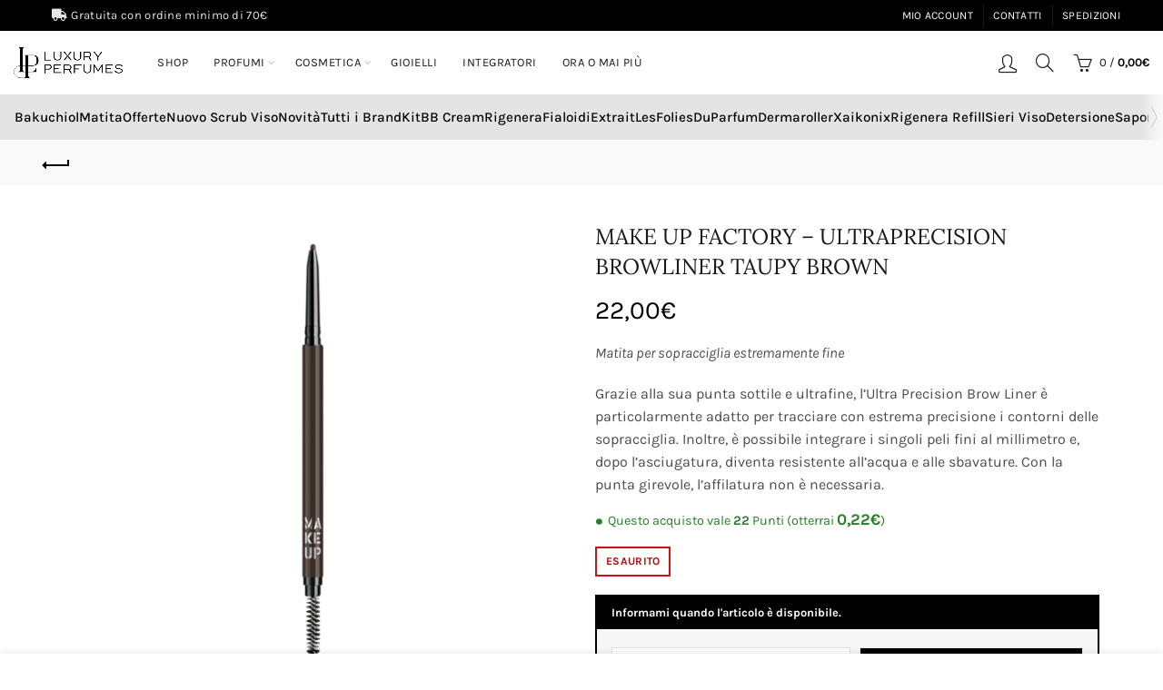

--- FILE ---
content_type: text/html; charset=UTF-8
request_url: https://www.luxury-perfumes.net/prodotto/make-up-factory-ultraprecision-browliner-taupy-brown/
body_size: 74273
content:
<!DOCTYPE html>
<html lang="it-IT">
<head><meta charset="UTF-8"><script>if(navigator.userAgent.match(/MSIE|Internet Explorer/i)||navigator.userAgent.match(/Trident\/7\..*?rv:11/i)){var href=document.location.href;if(!href.match(/[?&]nowprocket/)){if(href.indexOf("?")==-1){if(href.indexOf("#")==-1){document.location.href=href+"?nowprocket=1"}else{document.location.href=href.replace("#","?nowprocket=1#")}}else{if(href.indexOf("#")==-1){document.location.href=href+"&nowprocket=1"}else{document.location.href=href.replace("#","&nowprocket=1#")}}}}</script><script>class RocketLazyLoadScripts{constructor(){this.v="1.2.3",this.triggerEvents=["keydown","mousedown","mousemove","touchmove","touchstart","touchend","wheel"],this.userEventHandler=this._triggerListener.bind(this),this.touchStartHandler=this._onTouchStart.bind(this),this.touchMoveHandler=this._onTouchMove.bind(this),this.touchEndHandler=this._onTouchEnd.bind(this),this.clickHandler=this._onClick.bind(this),this.interceptedClicks=[],window.addEventListener("pageshow",t=>{this.persisted=t.persisted}),window.addEventListener("DOMContentLoaded",()=>{this._preconnect3rdParties()}),this.delayedScripts={normal:[],async:[],defer:[]},this.trash=[],this.allJQueries=[]}_addUserInteractionListener(t){if(document.hidden){t._triggerListener();return}this.triggerEvents.forEach(e=>window.addEventListener(e,t.userEventHandler,{passive:!0})),window.addEventListener("touchstart",t.touchStartHandler,{passive:!0}),window.addEventListener("mousedown",t.touchStartHandler),document.addEventListener("visibilitychange",t.userEventHandler)}_removeUserInteractionListener(){this.triggerEvents.forEach(t=>window.removeEventListener(t,this.userEventHandler,{passive:!0})),document.removeEventListener("visibilitychange",this.userEventHandler)}_onTouchStart(t){"HTML"!==t.target.tagName&&(window.addEventListener("touchend",this.touchEndHandler),window.addEventListener("mouseup",this.touchEndHandler),window.addEventListener("touchmove",this.touchMoveHandler,{passive:!0}),window.addEventListener("mousemove",this.touchMoveHandler),t.target.addEventListener("click",this.clickHandler),this._renameDOMAttribute(t.target,"onclick","rocket-onclick"),this._pendingClickStarted())}_onTouchMove(t){window.removeEventListener("touchend",this.touchEndHandler),window.removeEventListener("mouseup",this.touchEndHandler),window.removeEventListener("touchmove",this.touchMoveHandler,{passive:!0}),window.removeEventListener("mousemove",this.touchMoveHandler),t.target.removeEventListener("click",this.clickHandler),this._renameDOMAttribute(t.target,"rocket-onclick","onclick"),this._pendingClickFinished()}_onTouchEnd(t){window.removeEventListener("touchend",this.touchEndHandler),window.removeEventListener("mouseup",this.touchEndHandler),window.removeEventListener("touchmove",this.touchMoveHandler,{passive:!0}),window.removeEventListener("mousemove",this.touchMoveHandler)}_onClick(t){t.target.removeEventListener("click",this.clickHandler),this._renameDOMAttribute(t.target,"rocket-onclick","onclick"),this.interceptedClicks.push(t),t.preventDefault(),t.stopPropagation(),t.stopImmediatePropagation(),this._pendingClickFinished()}_replayClicks(){window.removeEventListener("touchstart",this.touchStartHandler,{passive:!0}),window.removeEventListener("mousedown",this.touchStartHandler),this.interceptedClicks.forEach(t=>{t.target.dispatchEvent(new MouseEvent("click",{view:t.view,bubbles:!0,cancelable:!0}))})}_waitForPendingClicks(){return new Promise(t=>{this._isClickPending?this._pendingClickFinished=t:t()})}_pendingClickStarted(){this._isClickPending=!0}_pendingClickFinished(){this._isClickPending=!1}_renameDOMAttribute(t,e,r){t.hasAttribute&&t.hasAttribute(e)&&(event.target.setAttribute(r,event.target.getAttribute(e)),event.target.removeAttribute(e))}_triggerListener(){this._removeUserInteractionListener(this),"loading"===document.readyState?document.addEventListener("DOMContentLoaded",this._loadEverythingNow.bind(this)):this._loadEverythingNow()}_preconnect3rdParties(){let t=[];document.querySelectorAll("script[type=rocketlazyloadscript]").forEach(e=>{if(e.hasAttribute("src")){let r=new URL(e.src).origin;r!==location.origin&&t.push({src:r,crossOrigin:e.crossOrigin||"module"===e.getAttribute("data-rocket-type")})}}),t=[...new Map(t.map(t=>[JSON.stringify(t),t])).values()],this._batchInjectResourceHints(t,"preconnect")}async _loadEverythingNow(){this.lastBreath=Date.now(),this._delayEventListeners(this),this._delayJQueryReady(this),this._handleDocumentWrite(),this._registerAllDelayedScripts(),this._preloadAllScripts(),await this._loadScriptsFromList(this.delayedScripts.normal),await this._loadScriptsFromList(this.delayedScripts.defer),await this._loadScriptsFromList(this.delayedScripts.async);try{await this._triggerDOMContentLoaded(),await this._triggerWindowLoad()}catch(t){console.error(t)}window.dispatchEvent(new Event("rocket-allScriptsLoaded")),this._waitForPendingClicks().then(()=>{this._replayClicks()}),this._emptyTrash()}_registerAllDelayedScripts(){document.querySelectorAll("script[type=rocketlazyloadscript]").forEach(t=>{t.hasAttribute("data-rocket-src")?t.hasAttribute("async")&&!1!==t.async?this.delayedScripts.async.push(t):t.hasAttribute("defer")&&!1!==t.defer||"module"===t.getAttribute("data-rocket-type")?this.delayedScripts.defer.push(t):this.delayedScripts.normal.push(t):this.delayedScripts.normal.push(t)})}async _transformScript(t){return new Promise((await this._littleBreath(),navigator.userAgent.indexOf("Firefox/")>0||""===navigator.vendor)?e=>{let r=document.createElement("script");[...t.attributes].forEach(t=>{let e=t.nodeName;"type"!==e&&("data-rocket-type"===e&&(e="type"),"data-rocket-src"===e&&(e="src"),r.setAttribute(e,t.nodeValue))}),t.text&&(r.text=t.text),r.hasAttribute("src")?(r.addEventListener("load",e),r.addEventListener("error",e)):(r.text=t.text,e());try{t.parentNode.replaceChild(r,t)}catch(i){e()}}:async e=>{function r(){t.setAttribute("data-rocket-status","failed"),e()}try{let i=t.getAttribute("data-rocket-type"),n=t.getAttribute("data-rocket-src");t.text,i?(t.type=i,t.removeAttribute("data-rocket-type")):t.removeAttribute("type"),t.addEventListener("load",function r(){t.setAttribute("data-rocket-status","executed"),e()}),t.addEventListener("error",r),n?(t.removeAttribute("data-rocket-src"),t.src=n):t.src="data:text/javascript;base64,"+window.btoa(unescape(encodeURIComponent(t.text)))}catch(s){r()}})}async _loadScriptsFromList(t){let e=t.shift();return e&&e.isConnected?(await this._transformScript(e),this._loadScriptsFromList(t)):Promise.resolve()}_preloadAllScripts(){this._batchInjectResourceHints([...this.delayedScripts.normal,...this.delayedScripts.defer,...this.delayedScripts.async],"preload")}_batchInjectResourceHints(t,e){var r=document.createDocumentFragment();t.forEach(t=>{let i=t.getAttribute&&t.getAttribute("data-rocket-src")||t.src;if(i){let n=document.createElement("link");n.href=i,n.rel=e,"preconnect"!==e&&(n.as="script"),t.getAttribute&&"module"===t.getAttribute("data-rocket-type")&&(n.crossOrigin=!0),t.crossOrigin&&(n.crossOrigin=t.crossOrigin),t.integrity&&(n.integrity=t.integrity),r.appendChild(n),this.trash.push(n)}}),document.head.appendChild(r)}_delayEventListeners(t){let e={};function r(t,r){!function t(r){!e[r]&&(e[r]={originalFunctions:{add:r.addEventListener,remove:r.removeEventListener},eventsToRewrite:[]},r.addEventListener=function(){arguments[0]=i(arguments[0]),e[r].originalFunctions.add.apply(r,arguments)},r.removeEventListener=function(){arguments[0]=i(arguments[0]),e[r].originalFunctions.remove.apply(r,arguments)});function i(t){return e[r].eventsToRewrite.indexOf(t)>=0?"rocket-"+t:t}}(t),e[t].eventsToRewrite.push(r)}function i(t,e){let r=t[e];Object.defineProperty(t,e,{get:()=>r||function(){},set(i){t["rocket"+e]=r=i}})}r(document,"DOMContentLoaded"),r(window,"DOMContentLoaded"),r(window,"load"),r(window,"pageshow"),r(document,"readystatechange"),i(document,"onreadystatechange"),i(window,"onload"),i(window,"onpageshow")}_delayJQueryReady(t){let e;function r(r){if(r&&r.fn&&!t.allJQueries.includes(r)){r.fn.ready=r.fn.init.prototype.ready=function(e){return t.domReadyFired?e.bind(document)(r):document.addEventListener("rocket-DOMContentLoaded",()=>e.bind(document)(r)),r([])};let i=r.fn.on;r.fn.on=r.fn.init.prototype.on=function(){if(this[0]===window){function t(t){return t.split(" ").map(t=>"load"===t||0===t.indexOf("load.")?"rocket-jquery-load":t).join(" ")}"string"==typeof arguments[0]||arguments[0]instanceof String?arguments[0]=t(arguments[0]):"object"==typeof arguments[0]&&Object.keys(arguments[0]).forEach(e=>{let r=arguments[0][e];delete arguments[0][e],arguments[0][t(e)]=r})}return i.apply(this,arguments),this},t.allJQueries.push(r)}e=r}r(window.jQuery),Object.defineProperty(window,"jQuery",{get:()=>e,set(t){r(t)}})}async _triggerDOMContentLoaded(){this.domReadyFired=!0,await this._littleBreath(),document.dispatchEvent(new Event("rocket-DOMContentLoaded")),await this._littleBreath(),window.dispatchEvent(new Event("rocket-DOMContentLoaded")),await this._littleBreath(),document.dispatchEvent(new Event("rocket-readystatechange")),await this._littleBreath(),document.rocketonreadystatechange&&document.rocketonreadystatechange()}async _triggerWindowLoad(){await this._littleBreath(),window.dispatchEvent(new Event("rocket-load")),await this._littleBreath(),window.rocketonload&&window.rocketonload(),await this._littleBreath(),this.allJQueries.forEach(t=>t(window).trigger("rocket-jquery-load")),await this._littleBreath();let t=new Event("rocket-pageshow");t.persisted=this.persisted,window.dispatchEvent(t),await this._littleBreath(),window.rocketonpageshow&&window.rocketonpageshow({persisted:this.persisted})}_handleDocumentWrite(){let t=new Map;document.write=document.writeln=function(e){let r=document.currentScript;r||console.error("WPRocket unable to document.write this: "+e);let i=document.createRange(),n=r.parentElement,s=t.get(r);void 0===s&&(s=r.nextSibling,t.set(r,s));let a=document.createDocumentFragment();i.setStart(a,0),a.appendChild(i.createContextualFragment(e)),n.insertBefore(a,s)}}async _littleBreath(){Date.now()-this.lastBreath>45&&(await this._requestAnimFrame(),this.lastBreath=Date.now())}async _requestAnimFrame(){return document.hidden?new Promise(t=>setTimeout(t)):new Promise(t=>requestAnimationFrame(t))}_emptyTrash(){this.trash.forEach(t=>t.remove())}static run(){let t=new RocketLazyLoadScripts;t._addUserInteractionListener(t)}}RocketLazyLoadScripts.run();</script>
	
	<meta name="viewport" content="width=device-width, initial-scale=1.0, maximum-scale=1.0, user-scalable=no">
	<link rel="profile" href="http://gmpg.org/xfn/11">
	<link rel="pingback" href="https://www.luxury-perfumes.net/xmlrpc.php">

	<meta name='robots' content='index, follow, max-image-preview:large, max-snippet:-1, max-video-preview:-1' />

<!-- Google Tag Manager for WordPress by gtm4wp.com -->
<script data-cfasync="false" data-pagespeed-no-defer>
	var gtm4wp_datalayer_name = "dataLayer";
	var dataLayer = dataLayer || [];
	const gtm4wp_use_sku_instead = false;
	const gtm4wp_id_prefix = '';
	const gtm4wp_remarketing = false;
	const gtm4wp_eec = true;
	const gtm4wp_classicec = false;
	const gtm4wp_currency = 'EUR';
	const gtm4wp_product_per_impression = 20;
	const gtm4wp_needs_shipping_address = false;
	const gtm4wp_business_vertical = 'retail';
	const gtm4wp_business_vertical_id = 'id';
</script>
<!-- End Google Tag Manager for WordPress by gtm4wp.com -->
	<!-- This site is optimized with the Yoast SEO plugin v20.6 - https://yoast.com/wordpress/plugins/seo/ -->
	<title>MAKE UP FACTORY - ULTRAPRECISION BROWLINER TAUPY BROWN - Luxury Perfumes</title><link rel="preload" as="font" href="https://www.luxury-perfumes.net/wp-content/plugins/js_composer/assets/lib/bower/font-awesome/webfonts/fa-brands-400.woff2" crossorigin><link rel="preload" as="font" href="https://www.luxury-perfumes.net/wp-content/plugins/js_composer/assets/lib/bower/font-awesome/webfonts/fa-solid-900.woff2" crossorigin><link rel="preload" as="font" href="https://fonts.gstatic.com/s/karla/v33/qkBVXvYC6trAT7RQHt6e4Q.woff2" crossorigin><link rel="preload" as="font" href="https://fonts.gstatic.com/s/karla/v33/qkBbXvYC6trAT7RVLtw.woff2" crossorigin><link rel="preload" as="font" href="https://fonts.gstatic.com/s/lato/v25/S6u9w4BMUTPHh6UVSwiPGQ.woff2" crossorigin><link rel="preload" as="font" href="https://fonts.gstatic.com/s/lora/v37/0QIhMX1D_JOuMw_LIftL.woff2" crossorigin><link rel="preload" as="font" href="https://fonts.gstatic.com/s/lora/v37/0QIvMX1D_JOuMwr7Iw.woff2" crossorigin><link rel="preload" as="font" href="https://www.luxury-perfumes.net/wp-content/themes/basel/fonts/Simple-Line-Icons.woff2?v=5.7.0" crossorigin><link rel="preload" as="font" href="https://www.luxury-perfumes.net/wp-content/themes/basel/fonts/basel-font.woff2?v=5.7.0" crossorigin><link rel="preload" as="font" href="https://www.luxury-perfumes.net/wp-content/plugins/revslider/public/assets/fonts/revicons/revicons.woff?5510888" crossorigin><style id="wpr-usedcss">.video-js{width:300px;height:150px}.vjs-fluid{padding-top:56.25%}body{transition:opacity ease-in .2s}.wcpbc-price.loading :not(.wcpbc-placeholder){display:none}.wcpbc-price.loading{visibility:hidden;color:inherit}.wcpbc-price.loading .wcpbc-placeholder.-dots{visibility:visible;position:relative;display:inline-block;margin:.2em 0 .2em 1.2em;overflow:visible;animation:1s linear infinite alternate dot-flashing;animation-delay:.5s}.wcpbc-price.loading .wcpbc-placeholder.-dots::after,.wcpbc-price.loading .wcpbc-placeholder.-dots::before{content:"";display:inline-block;position:absolute;top:0}.wcpbc-price.loading .wcpbc-placeholder.-dots::before{left:-1.2em;animation:1s linear infinite alternate dot-flashing;animation-delay:0s}.wcpbc-price.loading .wcpbc-placeholder.-dots::after{left:1.2em;animation:1s linear infinite alternate dot-flashing;animation-delay:1s}.wcpbc-price.loading .wcpbc-placeholder.-dots,.wcpbc-price.loading .wcpbc-placeholder.-dots::after,.wcpbc-price.loading .wcpbc-placeholder.-dots::before{width:.8em;height:.8em;border-radius:50%;color:inherit;background-color:currentColor}@keyframes dot-flashing{0%{background-color:currentColor}100%,50%{background-color:transparent}}.screen-reader-text{clip:rect(1px,1px,1px,1px);word-wrap:normal!important;border:0;-webkit-clip-path:inset(50%);clip-path:inset(50%);height:1px;margin:-1px;overflow:hidden;overflow-wrap:normal!important;padding:0;position:absolute!important;width:1px}.screen-reader-text:focus{clip:auto!important;background-color:#fff;border-radius:3px;box-shadow:0 0 2px 2px rgba(0,0,0,.6);-webkit-clip-path:none;clip-path:none;color:#2b2d2f;display:block;font-size:.875rem;font-weight:700;height:auto;left:5px;line-height:normal;padding:15px 23px 14px;text-decoration:none;top:5px;width:auto;z-index:100000}.wc-block-grid{text-align:center}.wc-block-grid__products{background-clip:padding-box;display:flex;flex-wrap:wrap;margin:0 -8px 16px;padding:0}.wc-block-grid__product{border-bottom:16px solid transparent;border-left:8px solid transparent;border-right:8px solid transparent;box-sizing:border-box;float:none;list-style:none;margin:0;padding:0;position:relative;text-align:center;width:auto}.wc-block-grid__product.wc-block-grid__product{box-sizing:border-box}:where(.wp-block-woocommerce-mini-cart-contents){background:#fff}:where(div[data-block-name="woocommerce/legacy-template"]){margin-left:auto;margin-right:auto;max-width:1000px}#payment .payment_methods label img:where([src*="ecommerce.nexi.it"]),#payment .payment_methods label img:where([src*="nexigroup.com"]),#payment .payment_methods label img:where([src*=alipay]),#payment .payment_methods label img:where([src*=amazonpay]),#payment .payment_methods label img:where([src*=apple-pay]),#payment .payment_methods label img:where([src*=bancomatpay]),#payment .payment_methods label img:where([src*=bancontact]),#payment .payment_methods label img:where([src*=eps]),#payment .payment_methods label img:where([src*=giropay]),#payment .payment_methods label img:where([src*=google-pay]),#payment .payment_methods label img:where([src*=ideal]),#payment .payment_methods label img:where([src*=klarna]),#payment .payment_methods label img:where([src*=multibanco]),#payment .payment_methods label img:where([src*=mybank]),#payment .payment_methods label img:where([src*=pagodil]),#payment .payment_methods label img:where([src*=paypal]),#payment .payment_methods label img:where([src*=przelewy24]),#payment .payment_methods label img:where([src*=skrill]),#payment .payment_methods label img:where([src*=wechat]){width:fit-content;max-width:50px;max-height:20px;transform:scale(1.2);margin-left:15px}#payment .payment_methods label img:where([src*="ecommerce.nexi.it"]):where([src*=google-pay]){transform:scale(2)}#payment .payment_methods label img:where([src*="ecommerce.nexi.it"]):where([src*=skrill]){max-width:40px}#payment .payment_methods label img:where([src*="ecommerce.nexi.it"]):where([src*=alipay]){transform:scale(2);max-width:35px;margin-left:30px}#payment .payment_methods label img:where([src*="ecommerce.nexi.it"]):where([src*=wechat]){transform:scale(1.5)}p.loading{color:#000;font-size:2em}p.loading:after{content:' .';animation:1s steps(5,end) infinite dots}@keyframes dots{0%,20%{color:transparent;text-shadow:.25em 0 0 transparent,.5em 0 0 transparent}40%{color:#000;text-shadow:.25em 0 0 transparent,.5em 0 0 transparent}60%{text-shadow:.25em 0 0 #000,.5em 0 0 transparent}100%,80%{text-shadow:.25em 0 0 #000,.5em 0 0 #000}}.fgf_pagination{cursor:pointer}.fgf-dropdown-wrapper{position:relative;float:left;width:70%}.fgf-dropdown-wrapper .fgf-dropdown-default-option-wrapper{border-radius:2px;border:1px solid #ccc;position:relative;cursor:pointer;background:#eee}.fgf-dropdown-option-selected{color:#000;display:block;font-weight:700;overflow:hidden;padding:10px;cursor:pointer}ul.fgf-dropdown-options-wrapper{border:1px solid #ccc;padding:0!important;width:100%;border-top:none;list-style:none;box-shadow:0 1px 5px #ddd;display:none;position:absolute;z-index:2000;margin:0!important;box-sizing:border-box;padding:0;background:#fff;overflow:auto;-webkit-transition:.25s ease-in-out;-moz-transition:.25s ease-in-out;-o-transition:.25s ease-in-out;-ms-transition:.25s ease-in-out}ul.fgf-dropdown-options-wrapper li{margin:0!important;list-style:none!important}ul.fgf-dropdown-options-wrapper li a:hover,ul.fgf-dropdown-options-wrapper li:hover{background:#eee}ul li a.fgf-dropdown-option{text-decoration:none;display:block;font-weight:700;overflow:hidden;padding:10px;background:#fff;box-sizing:border-box;border-bottom:1px solid #ddd;cursor:pointer;margin:0!important}.fgf-dropdown-wrapper img{width:32px;height:auto}.fgf-dropdown-wrapper label{font-size:14px;color:#000;float:left;margin-top:7px;cursor:pointer}.fgf-add-gift-product{background-color:#eee;border-color:#eee;color:#333;border-radius:0;cursor:pointer;padding:.6180469716em 1.41575em;text-decoration:none;font-weight:600;text-shadow:none;display:inline-block;-webkit-appearance:none;margin-left:15px!important}@media screen and (max-width:768px){.fgf-dropdown-wrapper{position:relative;float:left;width:100%}.fgf-add-gift-product{background-color:#eee;border-color:#eee;color:#333;border-radius:0;cursor:pointer;padding:.6180469716em 1.41575em;text-decoration:none;font-weight:600;text-shadow:none;display:inline-block;-webkit-appearance:none;margin:15px 0}}@media only screen and (max-width:640px){.fgf_gift_products_wrapper h3,.fgf_gift_products_wrapper h5,.fgf_gift_products_wrapper table td{text-shadow:none!important}.fgf_gift_products_wrapper h3,.fgf_gift_products_wrapper h5{color:#333!important}}.owl-carousel,.owl-carousel .owl-item{-webkit-tap-highlight-color:transparent;position:relative}.owl-carousel{display:none;width:100%;z-index:1}.owl-carousel .owl-stage{position:relative;-ms-touch-action:pan-Y;touch-action:manipulation;-moz-backface-visibility:hidden}.owl-carousel .owl-item{-webkit-backface-visibility:hidden;-moz-backface-visibility:hidden;-ms-backface-visibility:hidden;-webkit-transform:translate3d(0,0,0);-moz-transform:translate3d(0,0,0);-ms-transform:translate3d(0,0,0)}.owl-carousel .owl-item{min-height:1px;float:left;-webkit-backface-visibility:hidden;-webkit-touch-callout:none}.owl-carousel .owl-item img{display:block;width:100%}.no-js .owl-carousel,.owl-carousel.owl-loaded{display:block}.owl-carousel .owl-dot,.owl-carousel .owl-nav .owl-next,.owl-carousel .owl-nav .owl-prev{cursor:pointer;-webkit-user-select:none;-khtml-user-select:none;-moz-user-select:none;-ms-user-select:none;user-select:none}.owl-carousel .owl-nav button.owl-next,.owl-carousel .owl-nav button.owl-prev,.owl-carousel button.owl-dot{background:0 0;color:inherit;border:none;padding:0!important;font:inherit}.owl-carousel.owl-drag .owl-item{-ms-touch-action:pan-y;touch-action:pan-y;-webkit-user-select:none;-moz-user-select:none;-ms-user-select:none;user-select:none}.owl-carousel .animated{animation-duration:1s;animation-fill-mode:both}.owl-carousel .owl-item .owl-lazy:not([src]),.owl-carousel .owl-item .owl-lazy[src^=""]{max-height:0}.owl-carousel .owl-video-play-icon{position:absolute;height:80px;width:80px;left:50%;top:50%;margin-left:-40px;margin-top:-40px;background:url(https://www.luxury-perfumes.net/wp-content/plugins/free-gifts-for-woocommerce/assets/css/owl.video.play.png) no-repeat;cursor:pointer;z-index:1;-webkit-backface-visibility:hidden;transition:transform .1s ease}.owl-carousel .owl-video-play-icon:hover{-ms-transform:scale(1.3,1.3);transform:scale(1.3,1.3)}.fgf-owl-carousel-items,.fgf-owl-carousel-items .owl-stage-outer{width:100.1%!important}.fgf-owl-carousel-items .owl-item .fgf-owl-carousel-item{border:1px solid #ccc}.fgf-owl-carousel-items .owl-item span{display:block;margin-bottom:15px}.fgf-owl-carousel-items .owl-item h5,.fgf-owl-carousel-items .owl-item span{text-align:center}.fgf-owl-carousel-items .owl-next,.fgf-owl-carousel-items .owl-prev{position:absolute;top:45%;transform:translateY(-50%)}.fgf-owl-carousel-items .owl-prev{left:0}.fgf-owl-carousel-items .owl-next{right:0}.fgf-owl-carousel-items .owl-nav button.owl-next,.fgf-owl-carousel-items .owl-nav button.owl-prev{background:#f1f1f1;padding:10px!important;border:1px solid #ccc}.fgf-owl-carousel-items h5{margin:10px 0;font-weight:600}.fgf-owl-carousel-items .owl-dots,.fgf-owl-carousel-items .owl-nav{text-align:center;-webkit-tap-highlight-color:transparent}.fgf-owl-carousel-items .owl-nav{margin-top:10px}.fgf-owl-carousel-items .owl-nav [class*=owl-]{color:#fff;font-size:14px;margin:5px;padding:4px 7px;background:#d6d6d6;display:inline-block;cursor:pointer;border-radius:3px}.fgf-owl-carousel-items .owl-nav [class*=owl-]:hover{background:#869791;color:#fff;text-decoration:none}.fgf-owl-carousel-items .owl-nav .disabled{opacity:.5;cursor:default}.fgf-owl-carousel-items .owl-nav.disabled+.owl-dots{margin-top:10px}.fgf-owl-carousel-items .owl-dots .owl-dot{display:inline-block;zoom:1}.fgf-owl-carousel-items .owl-dots .owl-dot span{width:10px;height:10px;margin:5px 7px;background:#d6d6d6;display:block;-webkit-backface-visibility:visible;transition:opacity .2s ease;border-radius:30px}.fgf-owl-carousel-items .owl-dots .owl-dot.active span,.fgf-owl-carousel-items .owl-dots .owl-dot:hover span{background:#869791}@-ms-keyframes lightcase-spin{0%{-webkit-transform:rotate(0);-moz-transform:rotate(0);-o-transform:rotate(0);transform:rotate(0)}100%{-webkit-transform:rotate(359deg);-moz-transform:rotate(359deg);-o-transform:rotate(359deg);transform:rotate(359deg)}}.woocommerce form .form-row .required{visibility:visible}.yith-cart-message{margin:0 0 2em!important;width:100%;min-height:60px;position:relative}.yith-cart-message .content{padding:1em 1em 1em 80px;overflow:hidden}.yith-cart-message .content .button,.yith-cart-message .content .button:hover{display:inline-block;float:right;background:0 0;text-shadow:none;border:0;border-radius:0;text-transform:uppercase;font-size:.8em;padding:8px 20px;box-shadow:none}#yith-wcwtl-output{margin-bottom:20px;position:relative}#yith-wcwtl-output:after,#yith-wcwtl-output:before{content:'';clear:both;display:table}#yith-wcwtl-output label{display:block;margin-bottom:5px}#yith-wcwtl-output .yith-wcwtl-msg{margin-bottom:20px}#yith-wcwtl-output label:last-of-type{margin-bottom:10px}#yith-wcwtl-output input,#yith-wcwtl-output p{margin-bottom:10px}#yith-wcwtl-output p{color:#333;margin-top:0}#yith-wcwtl-output form{display:grid;grid-template-columns:3fr 1fr;grid-column-gap:10px;grid-row-gap:10px}#yith-wcwtl-output form #yith-wcwtl-email{width:100%;height:100%}#yith-wcwtl-output .counter{font-size:14px;margin-top:10px}input#yith-wcwtl-email{border-color:#e0e0e0;border-radius:9px;padding:18px;font-size:14px}input#yith-wcwtl-email::-webkit-input-placeholder{color:#8d8d8d;opacity:1}input#yith-wcwtl-email:-ms-input-placeholder{color:#8d8d8d;opacity:1}input#yith-wcwtl-email::placeholder{color:#8d8d8d;opacity:1}#yith-wcwtl-output input#yith-wcwtl-policy-check{display:inline;margin:-2px 8px 0 0;text-align:center;vertical-align:middle}#yith-wcwtl-output label[for=yith-wcwtl-policy-check]{margin:10px 0 20px;grid-column:1/-1}#yith-wcwtl-output label[for=yith-wcwtl-policy-check] span{font-size:12px}#yith-wcwtl-output input#yith-wcwtl-policy-check+span{font-size:12px;display:inline}.yith-wcwtl-notices{margin:20px 0;display:none}#yith-wcwtl-output .yith-wcwtl-notices p{font-size:14px;font-weight:700}@media(max-width:996px){#yith-wcwtl-output form{grid-template-columns:repeat(1,1fr)}#yith-wcwtl-output form #yith-wcwtl-email{height:auto}}#yith-wcwtl-output{background-color:#f9f9f9;padding:40px;border-radius:15px}#yith-wcwtl-output.success{background-color:#f7fae2;color:#000}#yith-wcwtl-output .button{background:#a46497;color:#fff}#yith-wcwtl-output .button:hover{background:#935386;color:#fff}#shipping-bar:after,.wc-j-bullet,.wc-nav-next,.wc-nav-prev,.wc-timeline-modal-cover,.wc-timeline-product,.wc-timeline-product .image{transition:.3s ease all}.wc-timeline-product .qty{transition:.2s ease all}.wc-timeline-container-close-icon,.wc-timeline-footer,.wc-timeline-product{box-sizing:border-box}.wc-timeline-button-show-cart .wc-item-count,.wc-timeline-container-close-icon,.wc-timeline-product .btn-qty{text-align:center}#shipping-bar,.shipping-progress-bar,.wc-timeline-checkout-upsell .image,.wc-timeline-inner-container .image,.wc-timeline-product{position:relative}.wc-timeline-button-show-cart,.wc-timeline-modal-cover-container{background-color:var(--modal-bg-color)}.wc-timeline-checkout-upsell .wc-j-items-carousel{padding:5px 10px}.wc-timeline-cart-notice:not(:empty){width:100%;border-bottom:1px solid rgba(0,0,0,.03);color:#fff;padding:10px 30px;font-size:.9em}.wc-timeline-cart-notice.error{background:#e2401c;border-left:.6180469716em solid rgba(0,0,0,.15)}.wc-nav-next:hover,.wc-nav-prev:hover{transform:scale(1.03);background:var(--wcj-button-color-hover);color:var(--wcj-button-font-color-hover)}.wc-timeline-button-show-cart,.wc-timeline-modal-cover-container,.wc-timeline-product .btn-qty{color:var(--font-color)}.wc-timeline-button-show-cart .wc-item-count,.wc-timeline-product .qty{background-color:var(--item-count-background);color:var(--item-count-color)}.wc-nav-next,.wc-nav-prev{background:var(--button-color);color:var(--font-button-color)}.wc-timeline-modal-cover,.wc-timeline-product .image .loader,.wc-timeline-product .out-of-stock{display:none}.wc-timeline-product .out-of-stock{margin-top:2px;margin-left:1px;text-decoration:underline;border-radius:5px;font-size:9px}.wc-timeline-footer a{color:var(--font-button-color)}.wc-timeline-footer a{text-decoration:none!important}.wc-timeline-button-show-cart.right{right:20px}.wc-timeline-button-show-cart.left{left:20px}.wc-timeline-button-show-cart.hidden{display:none}.wc-timeline-notifications:empty{display:none}.wc-timeline-notifications{position:absolute;width:100%;color:#fff;height:90px;line-height:90px;padding:0 30px;text-align:center;background-color:#6eb76e}.wc-timeline-notifications[data-type=error]{background-color:#e2401c}@media screen and (min-width:621px){.wc-timeline-modal-cover-container.small .wc-timeline-notifications{height:65px;line-height:65px}.wc-timeline-modal-cover-container.small .wc-timeline-product{padding:10px}.wc-timeline-modal-cover-container.small .wc-timeline-container-close-icon{font-size:22px;width:65px;line-height:65px;height:65px}}.wc-timeline-button-show-cart{position:fixed;height:60px;width:60px;border-radius:50%;bottom:20px;box-shadow:0 .4rem 3rem rgba(0,0,0,.1);cursor:pointer;z-index:2222;font-size:30px}.wc-timeline-button-show-cart .wc-item-count{height:25px;width:25px;position:absolute;line-height:26px;font-size:14px;left:-3px;bottom:-3px;border-radius:50%;font-size:12px;font-weight:700}.wc-timeline-modal-cover{left:0;z-index:9998;position:fixed;top:0;bottom:0;width:100%;opacity:0;background:rgba(95,92,92,.6)}.wc-j-bullet,.wc-j-items-carousel .wc-timeline-product,.wc-nav-next,.wc-nav-prev{cursor:pointer}.wc-nav-next,.wc-nav-prev{width:25px;height:25px;font-size:21px;font-family:Arial;line-height:22px;text-align:center;border-radius:50%}.wc-nav-prev{opacity:0}.wc-j-bullet{height:5px;width:13px;border-radius:3px;margin:0 3px;opacity:.3;background-color:var(--upsell-color)}.wc-j-items-carousel{margin:0 auto;overflow:hidden;width:100%;padding:0 10px}.wc-j-items-carousel-inner{position:relative;white-space:nowrap;width:100%;transform:translate3d(0,0,0);-webkit-transform:translate3d(0,0,0);display:flex;transition:.4s ease all}.wc-j-items-carousel .wc-timeline-product{flex:0 0 auto;white-space:normal}.wc-j-bullet.active{opacity:1;width:35px}.wc-timeline-inner-container{flex-shrink:1;flex-grow:1;overflow:auto;overflow-x:hidden}.wc-timeline-footer .currency,.wc-timeline-product .currency{font-size:.6em;margin-left:2px;font-weight:700}.wc-timeline-product .btn-qty::-webkit-inner-spin-button,.wc-timeline-product .btn-qty::-webkit-outer-spin-button{-webkit-appearance:none!important;margin:0!important;display:none!important}.wc-timeline-modal-cover.opened{display:block;opacity:1}.wc-timeline-modal-cover-container:not(.opened){pointer-events:none}.wc-timeline-checkout-upsell{font-size:var(--base_font_size)}.wc-timeline-modal-cover-container.small{width:550px}.wc-timeline-modal-cover-container{height:100%;width:800px;max-width:100%;transform:translate3D(100%,0,0);-webkit-transform:translate3D(100%,0,0);top:0;font-size:var(--base_font_size);position:fixed;right:0;z-index:19999;display:flex;flex-flow:column;justify-content:flex-start;opacity:0;transition:.5s ease all}.wc-timeline-modal-cover-container.opened{transform:translate3D(0,0,0);-webkit-transform:translate3D(0,0,0);opacity:1}.wc-timeline-container-close-icon{font-size:30px;font-family:Arial;cursor:pointer;width:90px;height:100%;line-height:90px;color:var(--upsell-modal-close-text);background-color:var(--upsell-modal-close)}.wc-timeline-product .image,.wc-timeline-product .options{height:90px}.wc-timeline-product .options{justify-content:space-between}.wc-timeline-product .image{width:calc(90px * var(--modal-cart-image-ratio));padding:5px;margin-right:10px;display:flex;position:relative}.wc-timeline-product .image .loader{position:absolute;height:50%;width:auto;left:50%;z-index:9;top:50%;transform:translate(-50%,-50%)}.wc-timeline-product .image img:not(.loader){height:100%;border-radius:5px;width:100%;object-fit:cover;margin:0 auto}.wc-timeline-product{width:100%;padding:10px 25px}.wc-timeline-product:not(.upsell):hover{background-color:rgba(0,0,0,.02)}.wc-timeline-product .options{padding:10px 0;align-items:flex-end;justify-content:space-between;flex-shrink:0}.wc-timeline-product .btn-qty{height:100%;border:none!important;background:0 0!important;width:25px!important;font-size:14px!important;font-weight:700;pointer-events:none;padding:0!important;box-shadow:none!important;margin:0!important;-moz-appearance:textfield}.wc-timeline-product .qty{letter-spacing:0}.wc-timeline-product .qty{height:1.8em;width:1.8em;position:absolute;font-weight:700;font-size:.7em;right:2px;top:2px;border-radius:50%;z-index:99}.wc-timeline-footer{padding:15px 30px;width:100%;border-top:1px solid rgba(0,0,0,.03);background-color:rgba(0,0,0,.015);max-width:100%!important;margin:0!important}.wc-timeline-footer .total{width:100%;padding-bottom:10px}#shipping-bar{width:70%;max-width:400px;left:-16px;margin:0 auto;border-radius:10px;background-color:var(--shipping_bar_bar_background_empty)}.shipping-progress-bar.active{background-color:var(--shipping_bar_bar_background)}.shipping-progress-bar.success{background-color:var(--shipping_bar_success_background);color:#fff}#shipping-bar.line .shipping-progress-bar:after,#shipping-bar.line:before{display:none}#shipping-bar.line .shipping-progress-bar{height:18px;border-radius:15px}.shipping-progress-bar{height:2px;max-width:100%}.shipping-progress-bar.transition{transition:width .6s ease,background-color .3s .3s ease-in}@media screen and (max-width:960px){.wc-timeline-product .btn-qty{font-size:14px}.wc-timeline-modal-cover-container{width:80vw}.wc-nav-next,.wc-nav-prev{opacity:0!important}.wc-j-bullet{height:5px}}@media screen and (max-width:620px){.wc-timeline-notifications{height:60px;line-height:60px}.wc-timeline-cart-notice{padding:10px 15px}.wc-timeline-footer{padding:5px 20px 15px}.wc-timeline-checkout-upsell .image,.wc-timeline-inner-container .image{padding:2px}.wc-timeline-product .out-of-stock{margin-left:5px}.wc-timeline-product .qty{top:-2px;right:-2px}.wc-timeline-product{padding:10px 10px 10px 5px}.wc-timeline-product .image{margin-right:5px;width:calc(80px * var(--modal-cart-image-ratio));height:80px}.wc-timeline-container-close-icon{width:60px;line-height:60px;font-size:20px}.wc-timeline-product,.wc-timeline-product .options{height:90px}.wc-timeline-modal-cover-container{width:100vw}}:root{--font-color:#3E3E3E;--item-count-background:#ffb000;--item-count-color:#FFFFFF;--modal-bg-color:#FFFFFF;--button-color:#3E3E3E;--font-button-color:#FFFFFF;--wcj-button-color-hover:#FFFFFF;--wcj-button-font-color-hover:#3E3E3E;--shipping_bar_bar_background:#0a0a0a;--shipping_bar_bar_background_empty:#fbfbfb;--shipping_bar_success_background:#9dc192;--free-gift-color:#ffb000;--gift-text-color:#FFFFFF;--upsell-color:#ffb000;--upsell-text-color:#020202;--upsell-modal-close:#3E3E3E;--upsell-modal-close-text:#FFFFFF;--base_font_size:15px;--modal-cart-image-ratio:1.2}.ywpar_tabcontent.active{position:relative}input#ywpar-points-max{text-align:center;max-width:80px;min-width:30px;padding:0 5px}.ywpar_apply_discounts_container{display:none;margin-top:20px}.ywpar-button-message{cursor:pointer}#yith-par-message-cart{display:flex;align-items:center;gap:5px}#yith-par-message-cart img{padding-right:10px;box-sizing:content-box}.ywpar_apply_discounts{display:flex;align-items:center}.ywpar_apply_discounts .button{margin-bottom:0}.ywpar_min_reedem_value_error{color:red}#ywpar_tabs{margin:20px 0}#ywpar_tabs ul{list-style:none;padding:0;margin:0}#ywpar_tabs .ywpar_tabcontent{display:none}.products .yith-par-message{border:1px solid;border-radius:5px;display:inline-block;margin:10px 0 30px;padding:7px 15px;width:auto}.products .product .yith-par-message{margin-top:0;border-radius:10px;padding:7px 15px!important}.type-product.product .yith-par-message,.type-product.product .yith-par-message-variation{display:inline-block;margin:10px 0 30px;padding:10px 25px;width:auto;margin-bottom:20px;border-radius:10px;font-size:13px}.type-product.product .yith-par-message img,.type-product.product .yith-par-message-variation img{margin-right:10px!important;display:block;float:left;width:16px}.type-product.product .yith-par-message-variation.yith-par-message-product,.type-product.product .yith-par-message.yith-par-message-product{margin-bottom:40px}.yith-par-message.hide{display:none!important}.yith-par-message-variation.hide{display:none!important}div#yith-par-message-reward-cart strong{margin:0 2px}.video-js .vjs-big-play-button .vjs-icon-placeholder:before,.video-js .vjs-modal-dialog,.vjs-button>.vjs-icon-placeholder:before{position:absolute;top:0;left:0;width:100%;height:100%}.video-js .vjs-big-play-button .vjs-icon-placeholder:before,.vjs-button>.vjs-icon-placeholder:before{text-align:center}.video-js .vjs-big-play-button .vjs-icon-placeholder:before,.video-js .vjs-play-control .vjs-icon-placeholder{font-family:VideoJS;font-weight:400;font-style:normal}.video-js .vjs-big-play-button .vjs-icon-placeholder:before,.video-js .vjs-play-control .vjs-icon-placeholder:before{content:"\f101"}.video-js .vjs-play-control.vjs-playing .vjs-icon-placeholder{font-family:VideoJS;font-weight:400;font-style:normal}.video-js .vjs-play-control.vjs-playing .vjs-icon-placeholder:before{content:"\f103"}.video-js .vjs-mute-control .vjs-icon-placeholder{font-family:VideoJS;font-weight:400;font-style:normal}.video-js .vjs-mute-control .vjs-icon-placeholder:before{content:"\f107"}.video-js .vjs-fullscreen-control .vjs-icon-placeholder{font-family:VideoJS;font-weight:400;font-style:normal}.video-js .vjs-fullscreen-control .vjs-icon-placeholder:before{content:"\f108"}.video-js.vjs-fullscreen .vjs-fullscreen-control .vjs-icon-placeholder{font-family:VideoJS;font-weight:400;font-style:normal}.video-js.vjs-fullscreen .vjs-fullscreen-control .vjs-icon-placeholder:before{content:"\f109"}.video-js .vjs-subs-caps-button .vjs-icon-placeholder,.video-js .vjs-subtitles-button .vjs-icon-placeholder,.video-js.video-js:lang(en-AU) .vjs-subs-caps-button .vjs-icon-placeholder,.video-js.video-js:lang(en-GB) .vjs-subs-caps-button .vjs-icon-placeholder,.video-js.video-js:lang(en-IE) .vjs-subs-caps-button .vjs-icon-placeholder,.video-js.video-js:lang(en-NZ) .vjs-subs-caps-button .vjs-icon-placeholder{font-family:VideoJS;font-weight:400;font-style:normal}.video-js .vjs-subs-caps-button .vjs-icon-placeholder:before,.video-js .vjs-subtitles-button .vjs-icon-placeholder:before,.video-js.video-js:lang(en-AU) .vjs-subs-caps-button .vjs-icon-placeholder:before,.video-js.video-js:lang(en-GB) .vjs-subs-caps-button .vjs-icon-placeholder:before,.video-js.video-js:lang(en-IE) .vjs-subs-caps-button .vjs-icon-placeholder:before,.video-js.video-js:lang(en-NZ) .vjs-subs-caps-button .vjs-icon-placeholder:before{content:"\f10c"}.video-js .vjs-captions-button .vjs-icon-placeholder,.video-js:lang(en) .vjs-subs-caps-button .vjs-icon-placeholder,.video-js:lang(fr-CA) .vjs-subs-caps-button .vjs-icon-placeholder{font-family:VideoJS;font-weight:400;font-style:normal}.video-js .vjs-captions-button .vjs-icon-placeholder:before,.video-js:lang(en) .vjs-subs-caps-button .vjs-icon-placeholder:before,.video-js:lang(fr-CA) .vjs-subs-caps-button .vjs-icon-placeholder:before{content:"\f10d"}.video-js .vjs-chapters-button .vjs-icon-placeholder{font-family:VideoJS;font-weight:400;font-style:normal}.video-js .vjs-chapters-button .vjs-icon-placeholder:before{content:"\f10e"}.video-js .vjs-play-progress,.video-js .vjs-volume-level,.vjs-seek-to-live-control .vjs-icon-placeholder{font-family:VideoJS;font-weight:400;font-style:normal}.video-js .vjs-play-progress:before,.video-js .vjs-volume-level:before,.vjs-seek-to-live-control .vjs-icon-placeholder:before{content:"\f111"}.video-js .vjs-control.vjs-close-button .vjs-icon-placeholder{font-family:VideoJS;font-weight:400;font-style:normal}.video-js .vjs-control.vjs-close-button .vjs-icon-placeholder:before{content:"\f115"}.video-js .vjs-play-control.vjs-ended .vjs-icon-placeholder{font-family:VideoJS;font-weight:400;font-style:normal}.video-js .vjs-play-control.vjs-ended .vjs-icon-placeholder:before{content:"\f116"}.video-js .vjs-descriptions-button .vjs-icon-placeholder{font-family:VideoJS;font-weight:400;font-style:normal}.video-js .vjs-descriptions-button .vjs-icon-placeholder:before{content:"\f11d"}.video-js .vjs-audio-button .vjs-icon-placeholder{font-family:VideoJS;font-weight:400;font-style:normal}.video-js .vjs-audio-button .vjs-icon-placeholder:before{content:"\f11e"}.video-js{display:block;vertical-align:top;box-sizing:border-box;color:#fff;background-color:#000;position:relative;padding:0;font-size:10px;line-height:1;font-weight:400;font-style:normal;font-family:Arial,Helvetica,sans-serif;word-break:initial}.video-js:-moz-full-screen{position:absolute}.video-js:-webkit-full-screen{width:100%!important;height:100%!important}.video-js[tabindex="-1"]{outline:0}.video-js *,.video-js :after,.video-js :before{box-sizing:inherit}.video-js ul{font-family:inherit;font-size:inherit;line-height:inherit;list-style-position:outside;margin-left:0;margin-right:0;margin-top:0;margin-bottom:0}.video-js.vjs-fluid{width:100%;max-width:100%;height:0}.video-js.vjs-fill{width:100%;height:100%}.video-js .vjs-tech{position:absolute;top:0;left:0;width:100%;height:100%}body.vjs-full-window{padding:0;margin:0;height:100%}.vjs-full-window .video-js.vjs-fullscreen{position:fixed;overflow:hidden;z-index:1000;left:0;top:0;bottom:0;right:0}.video-js.vjs-fullscreen{width:100%!important;height:100%!important;padding-top:0!important}.video-js.vjs-fullscreen.vjs-user-inactive{cursor:none}.vjs-hidden{display:none!important}.vjs-disabled{opacity:.5;cursor:default}.vjs-lock-showing{display:block!important;opacity:1;visibility:visible}.video-js .vjs-big-play-button{font-size:3em;line-height:1.5em;height:1.5em;width:3em;display:block;position:absolute;top:10px;left:10px;padding:0;cursor:pointer;opacity:1;border:.06666em solid #fff;background-color:#2b333f;background-color:rgba(43,51,63,.7);border-radius:.3em;transition:all .4s}.video-js .vjs-big-play-button:focus,.video-js:hover .vjs-big-play-button{border-color:#fff;background-color:#73859f;background-color:rgba(115,133,159,.5);transition:all 0s}.vjs-controls-disabled .vjs-big-play-button,.vjs-error .vjs-big-play-button,.vjs-has-started .vjs-big-play-button,.vjs-using-native-controls .vjs-big-play-button{display:none}.video-js button{background:0 0;border:none;color:inherit;display:inline-block;font-size:inherit;line-height:inherit;text-transform:none;text-decoration:none;transition:none;-webkit-appearance:none;-moz-appearance:none;appearance:none}.vjs-control .vjs-button{width:100%;height:100%}.video-js .vjs-control.vjs-close-button{cursor:pointer;height:3em;position:absolute;right:0;top:.5em;z-index:2}.video-js .vjs-modal-dialog{background:rgba(0,0,0,.8);background:linear-gradient(180deg,rgba(0,0,0,.8),rgba(255,255,255,0));overflow:auto}.video-js .vjs-modal-dialog>*{box-sizing:border-box}.vjs-menu-button{cursor:pointer}.vjs-menu-button.vjs-disabled{cursor:default}.vjs-workinghover .vjs-menu-button.vjs-disabled:hover .vjs-menu{display:none}.vjs-menu .vjs-menu-content{display:block;padding:0;margin:0;font-family:Arial,Helvetica,sans-serif;overflow:auto}.vjs-menu .vjs-menu-content>*{box-sizing:border-box}.vjs-scrubbing .vjs-control.vjs-menu-button:hover .vjs-menu{display:none}.vjs-menu li{list-style:none;margin:0;padding:.2em 0;line-height:1.4em;font-size:1.2em;text-align:center;text-transform:lowercase}.vjs-menu li.vjs-menu-item:focus,.vjs-menu li.vjs-menu-item:hover{background-color:#73859f;background-color:rgba(115,133,159,.5)}.vjs-menu li.vjs-selected,.vjs-menu li.vjs-selected:focus,.vjs-menu li.vjs-selected:hover{background-color:#fff;color:#2b333f}.vjs-menu li.vjs-menu-title{text-align:center;text-transform:uppercase;font-size:1em;line-height:2em;padding:0;margin:0 0 .3em;font-weight:700;cursor:default}.video-js .vjs-control-bar{display:none;width:100%;position:absolute;bottom:0;left:0;right:0;height:3em;background-color:#2b333f;background-color:rgba(43,51,63,.7)}.vjs-has-started .vjs-control-bar{display:flex;visibility:visible;opacity:1;transition:visibility .1s,opacity .1s}.vjs-has-started.vjs-user-inactive.vjs-playing .vjs-control-bar{visibility:visible;opacity:0;transition:visibility 1s,opacity 1s}.vjs-controls-disabled .vjs-control-bar,.vjs-error .vjs-control-bar,.vjs-using-native-controls .vjs-control-bar{display:none!important}.vjs-audio.vjs-has-started.vjs-user-inactive.vjs-playing .vjs-control-bar{opacity:1;visibility:visible}.vjs-has-started.vjs-no-flex .vjs-control-bar{display:table}.video-js .vjs-control{position:relative;text-align:center;margin:0;padding:0;height:100%;width:4em;flex:none}.vjs-button>.vjs-icon-placeholder:before{font-size:1.8em;line-height:1.67}.video-js .vjs-control:focus,.video-js .vjs-control:focus:before,.video-js .vjs-control:hover:before{text-shadow:0 0 1em #fff}.video-js .vjs-control-text{border:0;clip:rect(0 0 0 0);height:1px;overflow:hidden;padding:0;position:absolute;width:1px}.vjs-no-flex .vjs-control{display:table-cell;vertical-align:middle}.video-js .vjs-custom-control-spacer{display:none}.video-js .vjs-progress-control{cursor:pointer;flex:auto;display:flex;align-items:center;min-width:4em;touch-action:none}.video-js .vjs-progress-control.disabled{cursor:default}.vjs-live .vjs-progress-control{display:none}.vjs-liveui .vjs-progress-control{display:flex;align-items:center}.vjs-no-flex .vjs-progress-control{width:auto}.video-js .vjs-progress-holder{flex:auto;transition:all .2s;height:.3em}.video-js .vjs-progress-control .vjs-progress-holder{margin:0 10px}.video-js .vjs-progress-control:hover .vjs-progress-holder{font-size:1.666666666666666666em}.video-js .vjs-progress-control:hover .vjs-progress-holder.disabled{font-size:1em}.video-js .vjs-progress-holder .vjs-load-progress,.video-js .vjs-progress-holder .vjs-load-progress div,.video-js .vjs-progress-holder .vjs-play-progress{position:absolute;display:block;height:100%;margin:0;padding:0;width:0}.video-js .vjs-play-progress{background-color:#fff}.video-js .vjs-play-progress:before{font-size:.9em;position:absolute;right:-.5em;top:-.333333333333333em;z-index:1}.video-js .vjs-load-progress{background:rgba(115,133,159,.5)}.video-js .vjs-load-progress div{background:rgba(115,133,159,.75)}.video-js .vjs-time-tooltip{background-color:#fff;background-color:rgba(255,255,255,.8);border-radius:.3em;color:#000;float:right;font-family:Arial,Helvetica,sans-serif;font-size:1em;padding:6px 8px 8px;pointer-events:none;position:absolute;top:-3.4em;visibility:hidden;z-index:1}.video-js .vjs-progress-holder:focus .vjs-time-tooltip{display:none}.video-js .vjs-progress-control:hover .vjs-progress-holder:focus .vjs-time-tooltip,.video-js .vjs-progress-control:hover .vjs-time-tooltip{display:block;font-size:.6em;visibility:visible}.video-js .vjs-progress-control.disabled:hover .vjs-time-tooltip{font-size:1em}.video-js .vjs-progress-control .vjs-mouse-display{display:none;position:absolute;width:1px;height:100%;background-color:#000;z-index:1}.vjs-no-flex .vjs-progress-control .vjs-mouse-display{z-index:0}.video-js .vjs-progress-control:hover .vjs-mouse-display{display:block}.video-js.vjs-user-inactive .vjs-progress-control .vjs-mouse-display{visibility:hidden;opacity:0;transition:visibility 1s,opacity 1s}.video-js.vjs-user-inactive.vjs-no-flex .vjs-progress-control .vjs-mouse-display{display:none}.vjs-mouse-display .vjs-time-tooltip{color:#fff;background-color:#000;background-color:rgba(0,0,0,.8)}.video-js .vjs-slider{position:relative;cursor:pointer;padding:0;margin:0 .45em;-webkit-touch-callout:none;-webkit-user-select:none;-moz-user-select:none;-ms-user-select:none;user-select:none;background-color:#73859f;background-color:rgba(115,133,159,.5)}.video-js .vjs-slider.disabled{cursor:default}.video-js .vjs-slider:focus{text-shadow:0 0 1em #fff;box-shadow:0 0 1em #fff}.video-js .vjs-mute-control{cursor:pointer;flex:none}.video-js .vjs-volume-control{cursor:pointer;margin-right:1em;display:flex}.video-js .vjs-volume-control.vjs-volume-horizontal{width:5em}.video-js .vjs-volume-panel .vjs-volume-control{visibility:visible;opacity:0;width:1px;height:1px;margin-left:-1px}.video-js .vjs-volume-panel{transition:width 1s}.video-js .vjs-volume-panel .vjs-mute-control:hover~.vjs-volume-control,.video-js .vjs-volume-panel .vjs-volume-control.vjs-slider-active,.video-js .vjs-volume-panel .vjs-volume-control:active,.video-js .vjs-volume-panel .vjs-volume-control:hover,.video-js .vjs-volume-panel:active .vjs-volume-control,.video-js .vjs-volume-panel:focus .vjs-volume-control,.video-js .vjs-volume-panel:hover .vjs-volume-control{visibility:visible;opacity:1;position:relative;transition:visibility .1s,opacity .1s,height .1s,width .1s,left 0s,top 0s}.video-js .vjs-volume-panel .vjs-mute-control:hover~.vjs-volume-control.vjs-volume-horizontal,.video-js .vjs-volume-panel .vjs-volume-control.vjs-slider-active.vjs-volume-horizontal,.video-js .vjs-volume-panel .vjs-volume-control:active.vjs-volume-horizontal,.video-js .vjs-volume-panel .vjs-volume-control:hover.vjs-volume-horizontal,.video-js .vjs-volume-panel:active .vjs-volume-control.vjs-volume-horizontal,.video-js .vjs-volume-panel:focus .vjs-volume-control.vjs-volume-horizontal,.video-js .vjs-volume-panel:hover .vjs-volume-control.vjs-volume-horizontal{width:5em;height:3em}.video-js .vjs-volume-panel .vjs-mute-control:hover~.vjs-volume-control.vjs-volume-vertical,.video-js .vjs-volume-panel .vjs-volume-control.vjs-slider-active.vjs-volume-vertical,.video-js .vjs-volume-panel .vjs-volume-control:active.vjs-volume-vertical,.video-js .vjs-volume-panel .vjs-volume-control:hover.vjs-volume-vertical,.video-js .vjs-volume-panel:active .vjs-volume-control.vjs-volume-vertical,.video-js .vjs-volume-panel:focus .vjs-volume-control.vjs-volume-vertical,.video-js .vjs-volume-panel:hover .vjs-volume-control.vjs-volume-vertical{left:-3.5em}.video-js .vjs-volume-panel.vjs-volume-panel-horizontal.vjs-slider-active,.video-js .vjs-volume-panel.vjs-volume-panel-horizontal:active,.video-js .vjs-volume-panel.vjs-volume-panel-horizontal:hover{width:9em;transition:width .1s}.video-js .vjs-volume-panel.vjs-volume-panel-horizontal.vjs-mute-toggle-only{width:4em}.video-js .vjs-volume-panel .vjs-volume-control.vjs-volume-vertical{height:8em;width:3em;left:-3000em;transition:visibility 1s,opacity 1s,height 1s 1s,width 1s 1s,left 1s 1s,top 1s 1s}.video-js .vjs-volume-panel .vjs-volume-control.vjs-volume-horizontal{transition:visibility 1s,opacity 1s,height 1s 1s,width 1s,left 1s 1s,top 1s 1s}.video-js.vjs-no-flex .vjs-volume-panel .vjs-volume-control.vjs-volume-horizontal{width:5em;height:3em;visibility:visible;opacity:1;position:relative;transition:none}.video-js.vjs-no-flex .vjs-volume-control.vjs-volume-vertical,.video-js.vjs-no-flex .vjs-volume-panel .vjs-volume-control.vjs-volume-vertical{position:absolute;bottom:3em;left:.5em}.video-js .vjs-volume-panel{display:flex}.video-js .vjs-volume-bar{margin:1.35em .45em}.vjs-volume-bar.vjs-slider-horizontal{width:5em;height:.3em}.vjs-volume-bar.vjs-slider-vertical{width:.3em;height:5em;margin:1.35em auto}.video-js .vjs-volume-level{position:absolute;bottom:0;left:0;background-color:#fff}.video-js .vjs-volume-level:before{position:absolute;font-size:.9em}.vjs-slider-vertical .vjs-volume-level{width:.3em}.vjs-slider-vertical .vjs-volume-level:before{top:-.5em;left:-.3em}.vjs-slider-horizontal .vjs-volume-level{height:.3em}.vjs-slider-horizontal .vjs-volume-level:before{top:-.3em;right:-.5em}.video-js .vjs-volume-panel.vjs-volume-panel-vertical{width:4em}.vjs-volume-bar.vjs-slider-vertical .vjs-volume-level{height:100%}.vjs-volume-bar.vjs-slider-horizontal .vjs-volume-level{width:100%}.video-js .vjs-volume-vertical{width:3em;height:8em;bottom:8em;background-color:#2b333f;background-color:rgba(43,51,63,.7)}.video-js .vjs-volume-horizontal .vjs-menu{left:-2em}.vjs-poster{display:inline-block;vertical-align:middle;background-repeat:no-repeat;background-position:50% 50%;background-size:contain;background-color:#000;cursor:pointer;margin:0;padding:0;position:absolute;top:0;right:0;bottom:0;left:0;height:100%}.vjs-has-started .vjs-poster{display:none}.vjs-audio.vjs-has-started .vjs-poster{display:block}.vjs-using-native-controls .vjs-poster{display:none}.video-js .vjs-live-control{display:flex;align-items:flex-start;flex:auto;font-size:1em;line-height:3em}.vjs-no-flex .vjs-live-control{display:table-cell;width:auto;text-align:left}.video-js.vjs-liveui .vjs-live-control,.video-js:not(.vjs-live) .vjs-live-control{display:none}.video-js .vjs-seek-to-live-control{cursor:pointer;flex:none;display:inline-flex;height:100%;padding-left:.5em;padding-right:.5em;font-size:1em;line-height:3em;width:auto;min-width:4em}.vjs-no-flex .vjs-seek-to-live-control{display:table-cell;width:auto;text-align:left}.video-js.vjs-live:not(.vjs-liveui) .vjs-seek-to-live-control,.video-js:not(.vjs-live) .vjs-seek-to-live-control{display:none}.vjs-seek-to-live-control.vjs-control.vjs-at-live-edge{cursor:auto}.vjs-seek-to-live-control .vjs-icon-placeholder{margin-right:.5em;color:#888}.vjs-seek-to-live-control.vjs-control.vjs-at-live-edge .vjs-icon-placeholder{color:red}.video-js .vjs-time-control{flex:none;font-size:1em;line-height:3em;min-width:2em;width:auto;padding-left:1em;padding-right:1em}.vjs-live .vjs-time-control{display:none}.video-js .vjs-current-time,.vjs-no-flex .vjs-current-time{display:none}.video-js .vjs-duration,.vjs-no-flex .vjs-duration{display:none}.vjs-time-divider{display:none;line-height:3em}.vjs-live .vjs-time-divider{display:none}.video-js .vjs-play-control{cursor:pointer}.video-js .vjs-play-control .vjs-icon-placeholder{flex:none}.vjs-text-track-display{position:absolute;bottom:3em;left:0;right:0;top:0;pointer-events:none}.video-js.vjs-user-inactive.vjs-playing .vjs-text-track-display{bottom:1em}video::-webkit-media-text-track-display{-webkit-transform:translateY(-3em);transform:translateY(-3em)}.video-js.vjs-user-inactive.vjs-playing video::-webkit-media-text-track-display{-webkit-transform:translateY(-1.5em);transform:translateY(-1.5em)}.video-js .vjs-fullscreen-control{cursor:pointer;flex:none}.vjs-playback-rate .vjs-playback-rate-value,.vjs-playback-rate>.vjs-menu-button{position:absolute;top:0;left:0;width:100%;height:100%}.vjs-playback-rate .vjs-playback-rate-value{pointer-events:none;font-size:1.5em;line-height:2;text-align:center}.vjs-playback-rate .vjs-menu{width:4em;left:0}.vjs-error .vjs-error-display:before{color:#fff;content:'X';font-family:Arial,Helvetica,sans-serif;font-size:4em;left:0;line-height:1;margin-top:-.5em;position:absolute;text-shadow:.05em .05em .1em #000;text-align:center;top:50%;vertical-align:middle;width:100%}.vjs-loading-spinner{display:none;position:absolute;top:50%;left:50%;margin:-25px 0 0 -25px;opacity:.85;text-align:left;border:6px solid rgba(43,51,63,.7);box-sizing:border-box;background-clip:padding-box;width:50px;height:50px;border-radius:25px;visibility:hidden}.vjs-seeking .vjs-loading-spinner,.vjs-waiting .vjs-loading-spinner{display:block;-webkit-animation:0s linear .3s forwards vjs-spinner-show;animation:0s linear .3s forwards vjs-spinner-show}.vjs-loading-spinner:after,.vjs-loading-spinner:before{content:"";position:absolute;margin:-6px;box-sizing:inherit;width:inherit;height:inherit;border-radius:inherit;opacity:1;border:inherit;border-color:transparent;border-top-color:#fff}.vjs-seeking .vjs-loading-spinner:after,.vjs-seeking .vjs-loading-spinner:before,.vjs-waiting .vjs-loading-spinner:after,.vjs-waiting .vjs-loading-spinner:before{-webkit-animation:1.1s cubic-bezier(.6,.2,0,.8) infinite vjs-spinner-spin,1.1s linear infinite vjs-spinner-fade;animation:1.1s cubic-bezier(.6,.2,0,.8) infinite vjs-spinner-spin,1.1s linear infinite vjs-spinner-fade}.vjs-seeking .vjs-loading-spinner:before,.vjs-waiting .vjs-loading-spinner:before{border-top-color:#fff}.vjs-seeking .vjs-loading-spinner:after,.vjs-waiting .vjs-loading-spinner:after{border-top-color:#fff;-webkit-animation-delay:.44s;animation-delay:.44s}@keyframes vjs-spinner-show{to{visibility:visible}}@-webkit-keyframes vjs-spinner-show{to{visibility:visible}}@keyframes vjs-spinner-spin{100%{-webkit-transform:rotate(360deg);transform:rotate(360deg)}}@-webkit-keyframes vjs-spinner-spin{100%{-webkit-transform:rotate(360deg)}}@keyframes vjs-spinner-fade{0%{border-top-color:#73859f}20%{border-top-color:#73859f}35%{border-top-color:#fff}60%{border-top-color:#73859f}100%{border-top-color:#73859f}}@-webkit-keyframes vjs-spinner-fade{0%{border-top-color:#73859f}20%{border-top-color:#73859f}35%{border-top-color:#fff}60%{border-top-color:#73859f}100%{border-top-color:#73859f}}.vjs-chapters-button .vjs-menu ul{width:24em}.vjs-modal-dialog.vjs-text-track-settings{background-color:#2b333f;background-color:rgba(43,51,63,.75);color:#fff;height:70%}.vjs-text-track-settings .vjs-track-settings-colors,.vjs-text-track-settings .vjs-track-settings-controls,.vjs-text-track-settings .vjs-track-settings-font{display:table-cell}.vjs-text-track-settings .vjs-track-settings-controls{text-align:right;vertical-align:bottom}@supports (display:grid){.vjs-track-settings-controls .vjs-default-button{margin-bottom:20px}.vjs-text-track-settings .vjs-track-settings-controls{grid-column:1/-1}}.vjs-track-setting>select{margin-right:1em;margin-bottom:.5em}.vjs-text-track-settings fieldset{margin:5px;padding:3px;border:none}.vjs-text-track-settings fieldset span{display:inline-block}.vjs-text-track-settings fieldset span>select{max-width:7.3em}.vjs-text-track-settings legend{color:#fff;margin:0 0 5px}.vjs-text-track-settings .vjs-label{position:absolute;clip:rect(1px 1px 1px 1px);clip:rect(1px,1px,1px,1px);display:block;margin:0 0 5px;padding:0;border:0;height:1px;width:1px;overflow:hidden}.vjs-track-settings-controls button:active,.vjs-track-settings-controls button:focus{outline-style:solid;outline-width:medium;background-image:linear-gradient(0deg,#fff 88%,#73859f 100%)}.vjs-track-settings-controls button:hover{color:rgba(43,51,63,.75)}.vjs-track-settings-controls button{background-color:#fff;background-image:linear-gradient(-180deg,#fff 88%,#73859f 100%);color:#2b333f;cursor:pointer;border-radius:2px}.vjs-track-settings-controls .vjs-default-button{margin-right:1em}.vjs-resize-manager{position:absolute;top:0;left:0;width:100%;height:100%;border:none;z-index:-1000}.video-js .vjs-menu :focus:not(:focus-visible),.video-js :focus:not(:focus-visible){outline:0;background:0 0}.vbox-overlay *,.vbox-overlay :after,.vbox-overlay :before{-webkit-backface-visibility:hidden;-webkit-box-sizing:border-box;-moz-box-sizing:border-box;box-sizing:border-box}.vbox-overlay{background:#181818;background:rgba(0,0,0,.85);width:100%;height:auto;position:absolute;top:0;left:0;z-index:999;overflow:hidden;opacity:0;transition:opacity .25s ease-in-out;-moz-transition:opacity .25s ease-in-out;-webkit-transition:opacity .25s ease-in-out}.vbox-overlay.close{opacity:0!important}@-ms-keyframes playload{from{background-position:0}to{background-position:-576px}}.vbox-close{cursor:pointer;position:fixed;top:-1px;right:0;width:46px;height:40px;padding:10px 20px 10px 0;display:block;background:url('https://www.luxury-perfumes.net/wp-content/plugins/yith-woocommerce-featured-audio-video-content-premium/assets//images/venobox/close-square.gif') no-repeat #161617;background-position:10px center;color:#fff;text-indent:-100px;overflow:hidden}.vbox-next,.vbox-prev{box-sizing:content-box;cursor:pointer;position:fixed;top:50%;color:#fff;width:30px;height:170px;margin-top:-85px;text-indent:-100px;border:solid transparent;overflow:hidden}.vbox-prev{left:0;border-width:0 30px 0 10px;background:url('https://www.luxury-perfumes.net/wp-content/plugins/yith-woocommerce-featured-audio-video-content-premium/assets//images/venobox/prev.gif') center center no-repeat}.vbox-next{right:0;border-width:0 10px 0 30px;background:url('https://www.luxury-perfumes.net/wp-content/plugins/yith-woocommerce-featured-audio-video-content-premium/assets//images/venobox/next.gif') center center no-repeat}.vbox-title{width:100%;height:40px;float:left;text-align:center;line-height:28px;font-size:12px;color:#fff;padding:6px 40px;overflow:hidden;background:#161617;position:fixed;display:none;top:-1px;left:0}.vbox-num{cursor:pointer;position:fixed;top:-1px;left:0;height:40px;display:block;color:#fff;overflow:hidden;line-height:28px;font-size:12px;padding:6px 10px;background:#161617;display:none}.vbox-inline{width:420px;height:315px;padding:10px;background:#fff;text-align:left;margin:0 auto;overflow:auto}@media (max-width:460px){.vbox-inline{width:100%}}.vbox-container{position:relative;background:#000;width:98%;max-width:1024px;margin:0 auto}.vbox-content{text-align:center;float:left;width:100%;position:relative;overflow:hidden}.vbox-container img{max-width:100%;height:auto}.vwrap{opacity:1;transition:opacity .25s ease-in-out;-moz-transition:opacity .25s ease-in-out;-webkit-transition:opacity .25s ease-in-out;width:100%;height:100%;float:left;position:relative;margin:0;padding:0;left:0;overflow:hidden;z-index:1}.yith_featured_thumbnail{position:relative}.yith_featured_thumbnail:before,.ywcfav_video_modal_container a:before{position:absolute;top:50%;left:50%;transform:translate(-50%,-50%);-webkit-transform:translate(-50%,-50%);content:'\e801';font-family:ywfav_icon;font-size:30px;color:#fff;opacity:.8;text-shadow:0 0 30px rgba(0,0,0,.5);pointer-events:none;z-index:999}.yith_featured_thumbnail:hover:before,.ywcfav_video_modal_container a:hover:before{opacity:1}.vbox-inline.figlio{width:90%!important;height:auto;background:0 0!important}.ywcfav_video_modal_container a{position:relative;display:block!important}.ywcfav_video_modal_container a:before{font-size:50px}.ywcfav_thumbnails_audio_container,.ywcfav_thumbnails_video_container{width:100%}.ywcfav_thumbnails_audio_container,.ywcfav_thumbnails_video_container{border-top:1px solid #ccc;margin-top:10px;margin-bottom:10px;clear:both}.ywcfav_thumbnails_audio_container .ywcfav_video_modal_container a:before,.ywcfav_thumbnails_video_container .ywcfav_video_modal_container a:before{z-index:999;font-size:35px}.owl-carousel .animated{-webkit-animation-duration:1s;animation-duration:1s;-webkit-animation-fill-mode:both;animation-fill-mode:both}.owl-height{-webkit-transition:height .5s ease-in-out;-moz-transition:height .5s ease-in-out;-ms-transition:height .5s ease-in-out;-o-transition:height .5s ease-in-out;transition:height .5s ease-in-out}.owl-carousel{display:none;width:100%;-webkit-tap-highlight-color:transparent;position:relative;z-index:1}.owl-carousel .owl-stage-outer{position:relative;overflow:hidden;-webkit-transform:translate3d(0,0,0)}.owl-carousel .owl-controls .owl-dot,.owl-carousel .owl-controls .owl-nav .owl-next,.owl-carousel .owl-controls .owl-nav .owl-prev{cursor:pointer;cursor:hand;-webkit-user-select:none;-khtml-user-select:none;-moz-user-select:none;-ms-user-select:none;user-select:none}.owl-carousel .owl-refresh .owl-item{display:none}.owl-carousel .owl-item{position:relative;min-height:1px;float:left;-webkit-backface-visibility:hidden;-webkit-tap-highlight-color:transparent;-webkit-touch-callout:none;-webkit-user-select:none;-moz-user-select:none;-ms-user-select:none;user-select:none}.owl-carousel .owl-item img{display:block;width:100%;-webkit-transform-style:preserve-3d}.owl-carousel.owl-text-select-on .owl-item{-webkit-user-select:auto;-moz-user-select:auto;-ms-user-select:auto;user-select:auto}.owl-carousel .owl-grab{cursor:move;cursor:-webkit-grab;cursor:-o-grab;cursor:-ms-grab;cursor:grab}.owl-carousel .owl-item .owl-lazy{opacity:0;-webkit-transition:opacity .4s;-moz-transition:opacity .4s;-ms-transition:opacity .4s;-o-transition:opacity .4s;transition:opacity .4s ease}.owl-carousel .owl-item img{transform-style:preserve-3d}.owl-carousel .owl-video-play-icon{position:absolute;height:80px;width:80px;left:50%;top:50%;margin-left:-40px;margin-top:-40px;background:url("https://www.luxury-perfumes.net/wp-content/plugins/yith-woocommerce-featured-audio-video-content-premium/assets//css/owl-carousel/owl.video.play.png") no-repeat;cursor:pointer;z-index:1;-webkit-backface-visibility:hidden;-webkit-transition:scale .1s;-moz-transition:scale .1s;-ms-transition:scale .1s;-o-transition:scale .1s;transition:scale .1s ease}.owl-carousel .owl-video-play-icon:hover{transition:scale(1.3, 1.3)}.owl-carousel .owl-video-tn{opacity:0;height:100%;background-position:center center;background-repeat:no-repeat;-webkit-background-size:contain;-moz-background-size:contain;-o-background-size:contain;background-size:contain;-webkit-transition:opacity .4s;-moz-transition:opacity .4s;-ms-transition:opacity .4s;-o-transition:opacity .4s;transition:opacity .4s ease}.owl-carousel .owl-video-frame{position:relative;z-index:1}html{font-family:sans-serif;-ms-text-size-adjust:100%;-webkit-text-size-adjust:100%}body{margin:0}audio,canvas,progress,video{display:inline-block;vertical-align:baseline}audio:not([controls]){display:none;height:0}[hidden],template{display:none}a{background-color:transparent}a:active,a:hover{outline:0}h1{font-size:2em;margin:.67em 0}img{border:0}figure{margin:1em 40px}hr{-moz-box-sizing:content-box;-webkit-box-sizing:content-box;box-sizing:content-box;height:0}code{font-family:monospace,monospace;font-size:1em}button{overflow:visible}button,select{text-transform:none}button,html input[type=button],input[type=reset],input[type=submit]{-webkit-appearance:button;cursor:pointer}button[disabled],html input[disabled]{cursor:default}button::-moz-focus-inner,input::-moz-focus-inner{border:0;padding:0}input{line-height:normal}input[type=checkbox],input[type=radio]{-webkit-box-sizing:border-box;-moz-box-sizing:border-box;box-sizing:border-box;padding:0}input[type=search]{-webkit-appearance:textfield;-moz-box-sizing:content-box;-webkit-box-sizing:content-box;box-sizing:content-box}input[type=search]::-webkit-search-cancel-button,input[type=search]::-webkit-search-decoration{-webkit-appearance:none}fieldset{border:1px solid silver;margin:0 2px;padding:.35em .625em .75em}legend{border:0;padding:0}textarea{overflow:auto}optgroup{font-weight:700}table{border-collapse:collapse;border-spacing:0}td{padding:0}@media print{.video-js>:not(.vjs-tech):not(.vjs-poster){visibility:hidden}*,:after,:before{background:0 0!important;color:#000!important;-webkit-box-shadow:none!important;box-shadow:none!important;text-shadow:none!important}a,a:visited{text-decoration:underline}a[href]:after{content:" (" attr(href) ")"}a[href^="#"]:after,a[href^="javascript:"]:after{content:""}img,tr{page-break-inside:avoid}img{max-width:100%!important}h2,h3,p{orphans:3;widows:3}h2,h3{page-break-after:avoid}select{background:#fff!important}.label{border:1px solid #000}.table{border-collapse:collapse!important}.table td{background-color:#fff!important}}*{-webkit-box-sizing:border-box;-moz-box-sizing:border-box;box-sizing:border-box}:after,:before{-webkit-box-sizing:border-box;-moz-box-sizing:border-box;box-sizing:border-box}html{font-size:10px;-webkit-tap-highlight-color:transparent}body{font-family:"Helvetica Neue",Helvetica,Arial,sans-serif;font-size:14px;line-height:1.42857143;color:#333;background-color:#fff}button,input,select,textarea{font-family:inherit;font-size:inherit;line-height:inherit}a{color:#337ab7;text-decoration:none}a:focus,a:hover{color:#23527c;text-decoration:underline}a:focus{outline:dotted thin;outline:-webkit-focus-ring-color auto 5px;outline-offset:-2px}figure{margin:0}img{vertical-align:middle}hr{margin-top:20px;margin-bottom:20px;border:0;border-top:1px solid #eee}.h1,.h2,.h3,h1,h2,h3,h4,h5{font-family:inherit;font-weight:500;line-height:1.1;color:inherit}.h1 .small,.h1 small,.h2 .small,.h2 small,.h3 .small,.h3 small,h1 .small,h1 small,h2 .small,h2 small,h3 .small,h3 small,h4 .small,h4 small,h5 .small,h5 small{font-weight:400;line-height:1;color:#777}.h1,.h2,.h3,h1,h2,h3{margin-top:20px;margin-bottom:10px}.h1 .small,.h1 small,.h2 .small,.h2 small,.h3 .small,.h3 small,h1 .small,h1 small,h2 .small,h2 small,h3 .small,h3 small{font-size:65%}h4,h5{margin-top:10px;margin-bottom:10px}h4 .small,h4 small,h5 .small,h5 small{font-size:75%}.h1,h1{font-size:36px}.h2,h2{font-size:30px}.h3,h3{font-size:24px}h5{font-size:14px}p{margin:0 0 10px}.small,small{font-size:85%}ul{margin-top:0;margin-bottom:10px}ul ul{margin-bottom:0}code{font-family:Menlo,Monaco,Consolas,"Courier New",monospace}code{padding:2px 4px;font-size:90%;color:#c7254e;background-color:#f9f2f4;border-radius:4px}.container{margin-right:auto;margin-left:auto;padding-left:15px;padding-right:15px}@media (min-width:768px){.container{width:750px}}@media (min-width:992px){.container{width:970px}}@media (min-width:1200px){.container{width:1170px}}.container-fluid{margin-right:auto;margin-left:auto;padding-left:15px;padding-right:15px}.row{margin-left:-15px;margin-right:-15px}.col-md-12,.col-md-2,.col-md-4,.col-sm-12,.col-sm-6{position:relative;min-height:1px;padding-left:15px;padding-right:15px}@media (min-width:768px){.col-sm-12,.col-sm-6{float:left}.col-sm-12{width:100%}.col-sm-6{width:50%}}@media (min-width:992px){.col-md-12,.col-md-2,.col-md-4{float:left}.col-md-12{width:100%}.col-md-4{width:33.33333333%}.col-md-2{width:16.66666667%}}table{background-color:transparent}caption{padding-top:8px;padding-bottom:8px;color:#777;text-align:left}.table{width:100%;max-width:100%;margin-bottom:20px}.table>tbody>tr>td{padding:8px;line-height:1.42857143;vertical-align:top;border-top:1px solid #ddd}.table>tbody+tbody{border-top:2px solid #ddd}.table .table{background-color:#fff}table col[class*=col-]{position:static;float:none;display:table-column}table td[class*=col-]{position:static;float:none;display:table-cell}.table>tbody>tr.active>td,.table>tbody>tr>td.active{background-color:#f5f5f5}.table>tbody>tr.success>td,.table>tbody>tr>td.success{background-color:#dff0d8}.table>tbody>tr.info>td,.table>tbody>tr>td.info{background-color:#d9edf7}.table>tbody>tr.warning>td,.table>tbody>tr>td.warning{background-color:#fcf8e3}fieldset{padding:0;margin:0;border:0;min-width:0}legend{display:block;width:100%;padding:0;margin-bottom:20px;font-size:21px;line-height:inherit;color:#333;border:0;border-bottom:1px solid #e5e5e5}label{display:inline-block;max-width:100%;margin-bottom:5px;font-weight:700}input[type=search]{-webkit-box-sizing:border-box;-moz-box-sizing:border-box;box-sizing:border-box}input[type=checkbox],input[type=radio]{margin:4px 0 0;line-height:normal}input[type=file]{display:block}input[type=range]{display:block;width:100%}select[multiple],select[size]{height:auto}input[type=checkbox]:focus,input[type=file]:focus,input[type=radio]:focus{outline:dotted thin;outline:-webkit-focus-ring-color auto 5px;outline-offset:-2px}output{display:block;padding-top:7px;font-size:14px;line-height:1.42857143;color:#555}input[type=search]{-webkit-appearance:none}@media screen and (-webkit-min-device-pixel-ratio:0){input[type=datetime-local],input[type=time]{line-height:34px}}.checkbox,.radio{position:relative;display:block;margin-top:10px;margin-bottom:10px}.checkbox label,.radio label{min-height:20px;padding-left:20px;margin-bottom:0;font-weight:400;cursor:pointer}.checkbox+.checkbox,.radio+.radio{margin-top:-5px}fieldset[disabled] input[type=checkbox],fieldset[disabled] input[type=radio],input[type=checkbox].disabled,input[type=checkbox][disabled],input[type=radio].disabled,input[type=radio][disabled]{cursor:not-allowed}.checkbox.disabled label,.radio.disabled label,fieldset[disabled] .checkbox label,fieldset[disabled] .radio label{cursor:not-allowed}.clearfix:after,.clearfix:before,.container-fluid:after,.container-fluid:before,.container:after,.container:before,.row:after,.row:before{content:" ";display:table}.clearfix:after,.container-fluid:after,.container:after,.row:after{clear:both}.hide{display:none!important}.show{display:block!important}.invisible{visibility:hidden}.hidden{display:none!important;visibility:hidden!important}@-ms-viewport{width:device-width}.visible-lg-block,.visible-sm-block{display:none!important}@media (min-width:768px) and (max-width:991px){.visible-sm-block{display:block!important}}@media (min-width:1200px){.visible-lg-block{display:block!important}}:root{--basel-admin-bar-h:.001px}a,aside,audio,b,body,canvas,caption,center,code,del,details,div,em,embed,fieldset,figure,footer,form,h1,h2,h3,h4,h5,header,html,i,iframe,img,label,legend,li,menu,nav,object,output,p,ruby,s,small,span,strong,summary,table,tbody,td,time,tr,ul,var,video{margin:0;padding:0;border:0;font:inherit;font-size:100%;vertical-align:baseline}*,:after,:before{-webkit-box-sizing:border-box;-moz-box-sizing:border-box;box-sizing:border-box}html{line-height:1;font-family:sans-serif;-webkit-text-size-adjust:100%;-webkit-tap-highlight-color:transparent}ul{list-style:none}caption,td{text-align:left;font-weight:400;vertical-align:middle}button,input,optgroup,select,textarea{color:inherit;font:inherit;margin:0}a img{border:none}aside,details,figure,footer,header,main,menu,nav,summary{display:block}i.fa:before{margin-left:1px;margin-right:1px}body{background-color:#fff;-webkit-font-smoothing:antialiased;overflow-x:hidden;color:#4c4c4c;line-height:1.6;font-size:14px}p{margin-bottom:20px}a{color:#202020;transition:all .2s;text-decoration:none}a:active,a:focus,a:hover{color:#000;outline:0;text-decoration:none}label{display:block;font-size:14px;color:#1b1919;font-weight:400;margin-bottom:5px;vertical-align:middle}em{font-style:italic}.required{color:#e01020;font-size:16px;border:none}b,strong{font-weight:700}small{font-size:80%}code{padding:2px 5px}code{-webkit-hyphens:none;hyphens:none;font-family:monospace,serif}var{font-style:italic}hr{margin-top:20px;margin-bottom:20px;border:0;width:100%;border-top:1px solid rgba(27,27,27,.6);margin-top:0;margin-bottom:20px}.color-scheme-light hr{border-color:rgba(255,255,255,.45)}img{max-width:100%;height:auto;vertical-align:middle}svg:not(:root){overflow:hidden}fieldset{border:2px solid #e6e6e6;padding:20px 40px;margin-bottom:20px}fieldset legend{display:block;font-size:20px;text-transform:uppercase;width:auto;padding:0 15px;color:#3b3b3b;letter-spacing:.3px}a[href^=tel]:hover{color:#000}.color-scheme-light a[href^=tel]{color:#fff}.color-scheme-light a[href^=tel]:hover{color:#fff}.title,h1,h2,h3,h4,h5{color:#1b1919;margin-bottom:20px;line-height:1.4}h1 a,h2 a,h3 a,h4 a,h5 a{color:inherit}h1{font-size:28px}h2{font-size:24px}h3{font-size:22px}h4{font-size:18px}h5{font-size:16px}.single-product-content #tab-description ul,.single-product-content .woocommerce-product-details__short-description ul{margin-bottom:20px}.single-product-content #tab-description ul,.single-product-content .woocommerce-product-details__short-description ul{padding-left:40px}.single-product-content #tab-description ul>li,.single-product-content .woocommerce-product-details__short-description ul>li{position:relative}.single-product-content #tab-description ul>li:before,.single-product-content .woocommerce-product-details__short-description ul>li:before{content:"\f105";font-family:basel-font;opacity:.7;position:absolute;top:0;left:-20px}.single-product-content #tab-description li,.single-product-content .woocommerce-product-details__short-description li{line-height:1.8}.single-product-content #tab-description li>ul,.single-product-content .woocommerce-product-details__short-description li>ul{margin-bottom:0}.text-center{text-align:center}.color-scheme-light{color:rgba(255,255,255,.8)}.color-scheme-light a{color:rgba(255,255,255,.9)}.color-scheme-light a:hover{color:#fff}.color-scheme-light p{color:rgba(255,255,255,.8)}.color-scheme-light .entry-title,.color-scheme-light .widget-title,.color-scheme-light h1,.color-scheme-light h2,.color-scheme-light h3,.color-scheme-light h4,.color-scheme-light h5,.color-scheme-light label{color:#fff}.color-scheme-light ul li{color:rgba(255,255,255,.8)}.color-scheme-light ul li a{color:rgba(255,255,255,.9)}.color-scheme-light ul li a:hover{color:#fff}.color-scheme-dark{color:rgba(0,0,0,.7)}.color-scheme-dark a{color:rgba(0,0,0,.8)}.color-scheme-dark a:hover{color:#000}.color-scheme-dark p{color:rgba(0,0,0,.7)}.color-scheme-dark .widget-title,.color-scheme-dark h1,.color-scheme-dark h2,.color-scheme-dark h3,.color-scheme-dark h4,.color-scheme-dark h5,.color-scheme-dark label{color:#000}.color-scheme-dark ul li{color:rgba(0,0,0,.8)}.color-scheme-dark ul li a{color:rgba(0,0,0,.8)}.color-scheme-dark ul li a:hover{color:#000}.clear{clear:both;width:100%}body .basel-parallax{background-attachment:fixed;background-size:cover!important;z-index:1!important}body .basel-parallax>.vc_column-inner{background-attachment:fixed;background-size:cover!important}.basel-tooltip{text-align:center;position:relative}.basel-tooltip .basel-tooltip-label{position:absolute;padding:0 10px;line-height:28px;font-size:12px;letter-spacing:.3px;visibility:hidden;white-space:nowrap;color:transparent;background-color:transparent;bottom:130%;left:50%;right:auto;top:auto;transform:translateX(-50%) translateY(0)}.basel-tooltip .basel-tooltip-label:before{content:"\f9d7";font-family:basel-font;position:absolute;top:98%;bottom:auto;left:50%;right:auto;color:transparent;font-size:16px;line-height:5px;transform:translateX(-50%) translateY(0)}.basel-tooltip:hover .basel-tooltip-label{background-color:#000;color:#fff;visibility:visible;top:auto;bottom:115%;left:50%;right:auto}.basel-tooltip:hover .basel-tooltip-label:before{color:#000}.entry-content img,.entry-summary img{max-width:100%}@keyframes load-spin{100%{transform:rotate(360deg)}}@keyframes fade-in{from{opacity:0}to{opacity:1}}table{width:100%;margin-bottom:50px;font-size:14px;border-collapse:collapse;border-spacing:0}table a{color:#2f2f2f}table tr td{padding:15px 12px;border:none;text-align:center;border-bottom:1px solid #e6e6e6}.responsive-table{overflow-x:auto;margin-bottom:30px}.responsive-table table{margin:0}.responsive-table .responsive-table{margin-bottom:0;overflow-x:visible}input[type=email],input[type=number],input[type=password],input[type=tel],input[type=text],input[type=url],select,textarea{width:100%;height:40px;border:1px solid rgba(129,129,129,.25);font-size:14px;line-height:18px;padding:0 10px;transition:border-color .5s;box-shadow:none;border-radius:0}input[type=email]:focus,input[type=number]:focus,input[type=password]:focus,input[type=tel]:focus,input[type=text]:focus,input[type=url]:focus,select:focus,textarea:focus{outline:0;border-color:rgba(0,0,0,.6);transition:border-color .4s;box-shadow:none}input[type=email],input[type=number],input[type=password],input[type=search],input[type=tel],input[type=text],input[type=url],select,textarea{-webkit-appearance:none;-moz-appearance:none;appearance:none}input[type=checkbox],input[type=radio]{padding:0;margin-top:0;margin-right:5px;vertical-align:middle}input[type=number]::-webkit-inner-spin-button,input[type=number]::-webkit-outer-spin-button{height:auto}input[type=search]{box-sizing:content-box;-webkit-appearance:textfield}textarea{overflow:auto;height:auto;line-height:1.5;padding:10px 15px}select{background-position:right 3px top 50%;background-repeat:no-repeat;background-size:auto 5px;padding-right:30px;background-image:url("[data-uri]")}input[type=number]{padding-right:0}@media all and (-webkit-min-device-pixel-ratio:0) and (min-resolution:0.001dpcm){input[type=number]{line-height:40px}}.color-scheme-light input[type=email],.color-scheme-light input[type=number],.color-scheme-light input[type=password],.color-scheme-light input[type=tel],.color-scheme-light input[type=text],.color-scheme-light select,.color-scheme-light textarea{box-shadow:none;border-color:rgba(255,255,255,.4);background-color:transparent;color:#fff}.color-scheme-light input[type=email]:focus,.color-scheme-light input[type=number]:focus,.color-scheme-light input[type=password]:focus,.color-scheme-light input[type=tel]:focus,.color-scheme-light input[type=text]:focus,.color-scheme-light select:focus,.color-scheme-light textarea:focus{border-color:rgba(255,255,255,.7)}.color-scheme-light input[type=email] option,.color-scheme-light input[type=number] option,.color-scheme-light input[type=password] option,.color-scheme-light input[type=tel] option,.color-scheme-light input[type=text] option,.color-scheme-light select option,.color-scheme-light textarea option{color:rgba(0,0,0,.8)}.color-scheme-light ::-webkit-input-placeholder{color:rgba(255,255,255,.6)}.color-scheme-light ::-moz-placeholder{color:rgba(255,255,255,.6)}.color-scheme-light :-moz-placeholder{color:rgba(255,255,255,.6)}.color-scheme-light :-ms-input-placeholder{color:rgba(255,255,255,.6)}.added_to_cart,.btn,.button,button,input[type=submit]{display:inline-block;text-align:center;font-size:14px;padding-top:10px;padding-bottom:10px;padding-left:20px;padding-right:20px;line-height:18px;text-transform:uppercase;letter-spacing:.3px;border-radius:0;border:1px solid;transition:all .25s ease-in-out;cursor:pointer;background-color:#ececec;color:#3e3e3e;border-color:#ececec}.added_to_cart:hover,.btn:hover,.button:hover,button:hover,input[type=submit]:hover{background-color:#3e3e3e;color:#fff;text-decoration:none;border-color:#3e3e3e}.added_to_cart.btn-style-link,.btn.btn-style-link,.button.btn-style-link,button.btn-style-link,input[type=submit].btn-style-link{background-color:transparent;color:#6d6d6d;border-color:#b5b5b5}.added_to_cart.btn-style-link:hover,.btn.btn-style-link:hover,.button.btn-style-link:hover,button.btn-style-link:hover,input[type=submit].btn-style-link:hover{background-color:transparent;color:#3e3e3e;border-color:#3e3e3e}.added_to_cart:focus,.btn:focus,.button:focus,button:focus,input[type=submit]:focus{outline:0}button,input[type=button],input[type=submit]{cursor:pointer;-webkit-appearance:none;background:0 0}button[disabled],input[disabled]{cursor:default}.header-simple .main-nav>h5{padding-top:20px;padding-bottom:20px}.basel-navigation{color:rgba(0,0,0,.7)}.basel-navigation a{color:rgba(0,0,0,.8)}.basel-navigation a:hover{color:#000}.basel-navigation p{color:rgba(0,0,0,.7)}.basel-navigation .widget-title,.basel-navigation h1,.basel-navigation h2,.basel-navigation h3,.basel-navigation h4,.basel-navigation h5,.basel-navigation label{color:#000}.basel-navigation ul li{color:rgba(0,0,0,.8)}.basel-navigation ul li a{color:rgba(0,0,0,.8)}.basel-navigation ul li a:hover{color:#000}.basel-navigation .menu{line-height:1.3}.basel-navigation .menu li.item-with-label>a{position:relative}.basel-navigation .menu>li a i{margin-right:2px;opacity:.7}.basel-navigation .menu>li>a{text-decoration:none;letter-spacing:.5px;text-transform:uppercase;transition:all .2s ease}.basel-navigation .menu>li>a:hover{text-decoration:none}.basel-navigation .menu>li .sub-menu-dropdown{background-position:bottom right;background-repeat:no-repeat;background-clip:border-box;background-color:#fff}.basel-navigation .menu>li.menu-item-has-children>a{position:relative}.basel-navigation .menu>li.menu-item-has-children>a:after{position:absolute;top:50%;margin-top:-7px;font-family:basel-font;line-height:14px;font-weight:400}.basel-navigation .menu>li.menu-item-design-default{position:relative}.basel-navigation .menu>li.menu-item-design-default .sub-menu-dropdown{position:absolute;left:0;width:180px;padding-top:12px;padding-bottom:12px;z-index:300;visibility:hidden;opacity:0;transition:all .25s ease .1s}.basel-navigation .menu>li.menu-item-design-default .container{width:auto;padding:0}.basel-navigation .menu>li.menu-item-design-default ul li{display:block;position:relative}.basel-navigation .menu>li.menu-item-design-default ul li a{display:inline-block;padding-left:15px;padding-right:15px;padding-top:11px;padding-bottom:11px;color:#3c3c3c;font-size:13px;font-weight:400;letter-spacing:.3px;text-decoration:none;text-transform:uppercase;transition:all .2s ease-in-out}.basel-navigation .menu>li.menu-item-design-default ul li.menu-item-has-children>a{padding-right:20px}.basel-navigation .menu>li.menu-item-design-default ul li.menu-item-has-children:after{content:"\f105";font-family:basel-font;position:absolute;color:#bbb;right:14px;top:50%;margin-top:-8px;line-height:14px}.basel-navigation .menu>li.menu-item-design-default ul li:hover>ul{opacity:1;visibility:visible;left:100%}.basel-navigation .menu>li.menu-item-design-default ul li:hover>a{margin-left:5px}.basel-navigation .menu>li.menu-item-design-default .sub-sub-menu{position:absolute;top:0;left:80%;width:180px;background-color:#fff;visibility:hidden;opacity:0;padding-top:12px;padding-bottom:12px;transition:all .2s ease;box-shadow:0 0 2px rgba(0,0,0,.1)}.basel-navigation .menu>li.menu-item-design-default .sub-sub-menu.color-scheme-light{background-color:rgba(0,0,0,.95)}.basel-navigation .menu>li.menu-item-design-sized{position:relative}.basel-navigation .menu>li.menu-item-design-sized .container{width:auto;padding:0}.basel-navigation .menu>li.menu-item-design-full-width>.sub-menu-dropdown,.basel-navigation .menu>li.menu-item-design-sized>.sub-menu-dropdown{position:absolute;left:0;z-index:300;visibility:hidden;opacity:0;transition:all .25s ease .1s}.basel-navigation .menu>li.menu-item-design-full-width .vc_row .sub-menu>li,.basel-navigation .menu>li.menu-item-design-sized .vc_row .sub-menu>li{width:auto}.basel-navigation .menu>li.menu-item-design-full-width .sub-menu:after,.basel-navigation .menu>li.menu-item-design-sized .sub-menu:after{content:"";clear:both;display:block}.basel-navigation .menu>li.menu-item-design-full-width .sub-menu>li,.basel-navigation .menu>li.menu-item-design-sized .sub-menu>li{float:left;width:200px;margin-right:10px;margin-bottom:20px}.basel-navigation .menu>li.menu-item-design-full-width .sub-menu>li>a,.basel-navigation .menu>li.menu-item-design-sized .sub-menu>li>a{display:inline-block;font-size:16px;font-weight:600!important;letter-spacing:.3px;line-height:1.4;text-transform:uppercase;color:#1b1919;text-decoration:none;margin-bottom:10px}.basel-navigation .menu>li.menu-item-design-full-width .sub-sub-menu li,.basel-navigation .menu>li.menu-item-design-sized .sub-sub-menu li{display:block}.basel-navigation .menu>li.menu-item-design-full-width .sub-sub-menu li a,.basel-navigation .menu>li.menu-item-design-sized .sub-sub-menu li a{display:inline-block;font-size:14px;font-weight:400;padding:8px 0;color:#3c3c3c;letter-spacing:.3px}.basel-navigation .menu>li.menu-item-design-full-width .sub-sub-menu li a:hover,.basel-navigation .menu>li.menu-item-design-sized .sub-sub-menu li a:hover{text-decoration:none;margin-left:5px}.basel-navigation .menu>li.menu-item-design-full-width .sub-sub-menu li a .menu-label,.basel-navigation .menu>li.menu-item-design-sized .sub-sub-menu li a .menu-label{right:-25px;left:auto;margin-top:-14px}.basel-navigation .menu>li .sub-menu-dropdown.color-scheme-light{background-color:rgba(0,0,0,.95)}.basel-navigation .menu>li .sub-menu-dropdown.color-scheme-light .sub-menu>li>a{color:#fff}.basel-navigation .menu>li .sub-menu-dropdown.color-scheme-light .sub-menu>li>a:hover{color:rgba(255,255,255,.6)}.basel-navigation .menu>li .sub-menu-dropdown.color-scheme-light .sub-sub-menu li a{color:#fff}.basel-navigation .menu>li .sub-menu-dropdown.color-scheme-light .sub-sub-menu li a:hover{color:rgba(255,255,255,.6)}.basel-navigation .menu>li .sub-menu-dropdown.color-scheme-light .widget-title,.basel-navigation .menu>li .sub-menu-dropdown.color-scheme-light h1,.basel-navigation .menu>li .sub-menu-dropdown.color-scheme-light h1 a,.basel-navigation .menu>li .sub-menu-dropdown.color-scheme-light h2,.basel-navigation .menu>li .sub-menu-dropdown.color-scheme-light h2 a,.basel-navigation .menu>li .sub-menu-dropdown.color-scheme-light h3,.basel-navigation .menu>li .sub-menu-dropdown.color-scheme-light h3 a,.basel-navigation .menu>li .sub-menu-dropdown.color-scheme-light h4,.basel-navigation .menu>li .sub-menu-dropdown.color-scheme-light h4 a,.basel-navigation .menu>li .sub-menu-dropdown.color-scheme-light h5,.basel-navigation .menu>li .sub-menu-dropdown.color-scheme-light h5 a,.basel-navigation .menu>li .sub-menu-dropdown.color-scheme-light label{color:#fff}.basel-navigation .menu>li .sub-menu-dropdown.color-scheme-light p{color:rgba(255,255,255,.8)}.basel-navigation .menu>li .sub-menu-dropdown.color-scheme-light .price{color:#fff}.basel-navigation .menu>li .sub-menu-dropdown.color-scheme-light .price .amount{color:#fff}.basel-navigation .menu>li .sub-menu-dropdown.color-scheme-light .price del{color:rgba(255,255,255,.5)}.basel-navigation .menu>li .sub-menu-dropdown.color-scheme-light .price del>.amount{color:rgba(255,255,255,.5)}.basel-navigation .menu>li.item-event-click.item-menu-opened>.sub-menu-dropdown,.basel-navigation .menu>li.item-event-hover:hover>.sub-menu-dropdown{visibility:visible;opacity:1}.main-nav .menu{margin-left:-12px;margin-right:-12px}.main-nav .menu li{text-align:left}.main-nav .menu>li{display:inline-block;margin-left:-2px}.main-nav .menu>li a i{font-size:14px;min-width:22px}.main-nav .menu>li>a{display:inline-block;text-transform:uppercase;font-size:14px;padding-left:13px;padding-right:13px;height:50px;line-height:50px;color:rgba(0,0,0,.9)}.main-nav .menu>li>a>i{margin-right:4px;min-width:0;font-size:14px}.main-nav .menu>li.menu-item-has-children{margin-right:5px}.main-nav .menu>li.menu-item-has-children>a:after{content:"\f107";right:1px;font-size:12px;color:#bbb}.main-nav .menu>li.menu-item-has-children:last-child{margin-right:0}.main-nav .menu>li .sub-menu-dropdown{top:70%;box-shadow:0 0 2px rgba(0,0,0,.1)}.main-nav .menu>li.menu-item-design-full-width .sub-menu-dropdown{width:100%;padding:30px 0 5px}.main-nav .menu>li.menu-item-design-sized .sub-menu-dropdown{padding:30px 30px 10px;transition:opacity .2s ease .1s,visibility .2s ease .1s,top .2s ease .1s}.main-nav .menu>li.item-event-click.item-menu-opened>.sub-menu-dropdown,.main-nav .menu>li.item-event-hover:hover>.sub-menu-dropdown{top:100%}.color-scheme-light .main-nav .menu>li>a{color:#fff}.color-scheme-light .main-nav .menu>li>a:hover{color:rgba(255,255,255,.8)}.color-scheme-light .main-nav .menu>li.menu-item-has-children>a:after{color:#fff}.color-scheme-light .main-nav .menu>li.current-menu-item>a{color:#fff}.widget_nav_mega_menu .widget-title{color:#000;background-color:#f1f1f1;display:block;margin-bottom:0;font-size:16px;line-height:1.4;text-align:left;text-transform:uppercase;letter-spacing:.3px;font-weight:700;padding:22px 20px}.widget_nav_mega_menu .widget-title:before{content:none}.widget_nav_mega_menu .widget-title.color-scheme-light{color:#fff;background-color:rgba(0,0,0,.23)}.widget_nav_mega_menu{position:relative}.widget_nav_mega_menu .menu{border-bottom:3px solid rgba(0,0,0,.23)}.widget_nav_mega_menu .menu li{margin-bottom:0}.widget_nav_mega_menu .menu .sub-menu-dropdown{border:2px solid rgba(168,168,168,.2)}.widget_nav_mega_menu .menu>li{display:block;margin-left:0;transition:all .2s}.widget_nav_mega_menu .menu>li a i{font-size:16px;min-width:24px;opacity:1}.widget_nav_mega_menu .menu>li>a{display:block;padding:14px 20px;color:#fff;line-height:1.3;text-transform:uppercase;font-weight:700;font-size:12px}.widget_nav_mega_menu .menu>li.item-with-label>a .menu-label{right:18px}.widget_nav_mega_menu .menu>li.menu-item-has-children>a{padding-right:25px}.widget_nav_mega_menu .menu>li.menu-item-has-children>a:after{content:"\f105";right:20px;color:#fff;font-size:14px}.widget_nav_mega_menu .menu>li.menu-item-design-default .sub-menu-dropdown,.widget_nav_mega_menu .menu>li.menu-item-design-full-width .sub-menu-dropdown,.widget_nav_mega_menu .menu>li.menu-item-design-sized .sub-menu-dropdown{left:90%;top:0}.widget_nav_mega_menu .menu>li.menu-item-design-default.item-event-click.item-menu-opened>.sub-menu-dropdown,.widget_nav_mega_menu .menu>li.menu-item-design-default.item-event-hover:hover>.sub-menu-dropdown{margin-left:0;margin-top:-1px}.widget_nav_mega_menu .menu>li.menu-item-design-full-width .sub-menu-dropdown{width:826px;padding:25px 30px 5px}.widget_nav_mega_menu .menu>li.menu-item-design-full-width .sub-menu-dropdown .container{width:auto;padding:0}.widget_nav_mega_menu .menu>li.menu-item-design-sized{position:static}.widget_nav_mega_menu .menu>li.menu-item-design-sized .sub-menu-dropdown{padding:25px 30px 5px}.widget_nav_mega_menu .menu>li:last-child{border-bottom:none}.widget_nav_mega_menu .menu>li:hover>a{color:#fff}.widget_nav_mega_menu .menu>li.item-event-click.item-menu-opened>.sub-menu-dropdown,.widget_nav_mega_menu .menu>li.item-event-hover:hover>.sub-menu-dropdown{left:100%;margin-left:0}.categories-menu-dropdown{position:absolute;top:124%;left:0;z-index:299;background-color:inherit;width:100%;visibility:hidden;opacity:0;transition:all .2s ease .1s}.mobile-nav-from-left .mobile-nav{left:0;transform:translate3d(-270px,0,0)}.mobile-nav{width:270px;display:none;position:fixed;top:var(--basel-admin-bar-h);height:100%;overflow:hidden;overflow-y:scroll;background-color:#0c0c0c;z-index:500;transition:transform .3s ease}.mobile-nav ul li{display:block;position:relative}.mobile-nav ul li a{display:block;padding-top:12px;padding-bottom:12px;padding-right:15px;padding-left:15px;font-size:16px;line-height:26px;overflow-x:hidden;letter-spacing:.3px;text-transform:uppercase;color:rgba(255,255,255,.8);border-bottom:1px solid rgba(92,92,92,.23)}.mobile-nav ul li a:hover{text-decoration:none;color:#fff}.mobile-nav ul li a:active{color:#fff;background-color:#3c3c3c}.mobile-nav ul li a i{min-width:22px;margin-right:2px}.mobile-nav ul li a .menu-label{position:relative;display:inline-block;top:4px;right:auto;margin-left:5px;opacity:1}.mobile-nav ul li a .menu-label:after{display:none}.mobile-nav ul li.menu-item-has-children>a{padding-right:43px}.mobile-nav .sub-menu-dropdown .container{width:auto;display:block;padding:0}.mobile-nav .sub-menu-dropdown ul{display:none;position:relative;background-color:#171717}.mobile-nav .sub-menu-dropdown ul:before{content:"\f9d8";font-family:basel-font;position:absolute;bottom:100%;margin-bottom:4px;left:20px;font-size:30px;line-height:0;color:#171717}.mobile-nav .sub-menu-dropdown li a{font-size:14px}.mobile-nav .sub-menu-dropdown li ul{background-color:#1d1d1d}.mobile-nav .sub-menu-dropdown li ul:before{color:#1d1d1d}.mobile-nav .searchform{position:relative;padding:10px;border-bottom:2px solid rgba(92,92,92,.43)}.mobile-nav .searchform.search-loading:after{position:absolute;top:50%;margin-top:-9px;right:27px;content:" ";width:18px;height:18px;display:inline-block;vertical-align:middle;border:2px solid #000;border-radius:50%;border-left-color:transparent!important;border-right-color:transparent!important;animation:450ms linear infinite load-spin;border-color:#bbb}.mobile-nav .searchform.search-loading #searchsubmit{display:none}.mobile-nav .searchform input[type=text]{background-color:rgba(255,255,255,.1);border:none;border:1px solid rgba(208,208,208,.09);padding:14px 50px 14px 18px;font-size:14px;color:#fff;height:48px}.mobile-nav .searchform ::-webkit-input-placeholder{color:rgba(255,255,255,.8)}.mobile-nav .searchform ::-moz-placeholder{color:rgba(255,255,255,.8)}.mobile-nav .searchform :-moz-placeholder{color:rgba(255,255,255,.8)}.mobile-nav .searchform :-ms-input-placeholder{color:rgba(255,255,255,.8)}.mobile-nav .searchform button{position:absolute;top:10px;right:10px;font-size:0;border:none;background-color:transparent;padding:0;width:50px;color:rgba(255,255,255,.8);text-align:center}.mobile-nav .searchform button:before{content:"\e090";display:inline-block;line-height:48px;font-size:20px;font-family:simple-line-icons}.mobile-nav .search-results-wrapper .basel-scroll{position:relative;background-color:#0c0c0c}.mobile-nav .search-results-wrapper .basel-scroll .basel-scroll-content{max-height:60vh}.mobile-nav .autocomplete-suggestions{background-color:#0c0c0c;border:none!important}.mobile-nav .autocomplete-suggestions .autocomplete-suggestion{margin-left:5px;margin-right:5px}.mobile-nav .autocomplete-suggestions .suggestion-divider-text,.mobile-nav .autocomplete-suggestions .suggestion-title{color:#fff}.mobile-nav .autocomplete-suggestions .amount,.mobile-nav .autocomplete-suggestions .suggestion-sku{color:rgba(255,255,255,.8)}.mobile-nav .autocomplete-suggestions .view-all-result span{color:#fff}.mobile-nav .autocomplete-suggestions .view-all-result:hover span{color:rgba(255,255,255,.8)}.mobile-nav .icon-sub-menu{position:absolute;top:0;right:0;height:49px;width:49px;padding-right:0;border-left:1px solid rgba(92,92,92,.23);cursor:pointer;padding-right:18px}.mobile-nav .icon-sub-menu:after,.mobile-nav .icon-sub-menu:before{content:" ";position:absolute;right:0;top:50%;margin-top:-1px;width:12px;height:2px;display:inline-block;background-color:#fff;transition:background-color .2s ease-in-out,transform .2s ease-in-out,width .2s ease-in-out;right:50%;margin-right:-5px}.mobile-nav .icon-sub-menu:after{transform:translateX(-4px) rotate(50deg)}.mobile-nav .icon-sub-menu:before{transform:translateX(3px) rotate(-50deg)}.mobile-nav .icon-sub-menu.up-icon:before{transform:rotate(-45deg)}.mobile-nav .icon-sub-menu.up-icon:after{transform:rotate(45deg)}.act-mobile-menu{overflow:hidden}.act-mobile-menu .mobile-nav{transform:translate3d(0,0,0)}.menu-label{position:absolute;opacity:0;top:50%;right:-5px;padding:2px 4px;margin-top:-20px;color:#fff;line-height:1.3;font-size:8px;text-transform:uppercase;transform:translateY(-50%);transition:opacity .3s ease-in-out}.menu-label:after{position:absolute;content:"\f9da";font-family:basel-font;z-index:-1;bottom:5px;font-size:16px;bottom:-9px;left:3px}.menu-label-sale{background-color:#d41212}.menu-label-sale:after{color:#d41212}.menu-label-hot{background-color:#ef7c0a}.menu-label-hot:after{color:#ef7c0a}.document-ready .menu-label{opacity:1}.autocomplete-suggestions{position:relative!important;display:flex;flex-wrap:wrap;flex-direction:row;align-items:stretch;background-color:#fff;padding:10px;width:auto!important;max-width:none!important;max-height:none!important;overflow:hidden;z-index:300!important}.autocomplete-suggestions .autocomplete-suggestion{flex:1 1 285px;margin:10px;overflow:hidden;padding-bottom:20px;border-bottom:1px solid rgba(129,129,129,.15);cursor:pointer;line-height:1.4}.autocomplete-suggestions .autocomplete-suggestion:last-child{border-bottom:none;padding-bottom:0;margin-bottom:10px}.autocomplete-suggestions .autocomplete-suggestion.suggestion-divider{flex-basis:100%!important;width:100%;font-weight:600;cursor:default;margin-top:-10px;padding-top:20px}.autocomplete-suggestions .autocomplete-suggestion.suggestion-divider h5{font-size:14px;margin-bottom:0}.autocomplete-suggestions .suggestion-title{font-size:14px;margin-bottom:0}.autocomplete-suggestions .suggestion-thumb{float:left;max-width:62px;margin-right:15px}.autocomplete-suggestions .suggestion-price,.autocomplete-suggestions .suggestion-sku{margin-top:10px}.autocomplete-suggestions .view-all-result{text-align:center;cursor:pointer;line-height:35px;flex-basis:100%}.autocomplete-suggestions .view-all-result span{border-bottom:1px solid #b5b5b5;color:#6d6d6d;transition:all .2s ease}.autocomplete-suggestions .view-all-result:hover span{border-color:#3e3e3e;color:#3e3e3e}.color-scheme-light .basel-search-dropdown .autocomplete-suggestions .suggestion-title,.color-scheme-light .search-extended .autocomplete-suggestions .suggestion-title{color:rgba(0,0,0,.7)}.color-scheme-dark .basel-search-dropdown .autocomplete-suggestions .suggestion-price>.amount,.color-scheme-dark .basel-search-dropdown .autocomplete-suggestions .suggestion-price>del,.color-scheme-dark .basel-search-dropdown .autocomplete-suggestions .suggestion-price>del .amount,.color-scheme-dark .search-extended .autocomplete-suggestions .suggestion-price>.amount,.color-scheme-dark .search-extended .autocomplete-suggestions .suggestion-price>del,.color-scheme-dark .search-extended .autocomplete-suggestions .suggestion-price>del .amount,.color-scheme-light .basel-search-dropdown .autocomplete-suggestions .suggestion-price>.amount,.color-scheme-light .basel-search-dropdown .autocomplete-suggestions .suggestion-price>del,.color-scheme-light .basel-search-dropdown .autocomplete-suggestions .suggestion-price>del .amount,.color-scheme-light .search-extended .autocomplete-suggestions .suggestion-price>.amount,.color-scheme-light .search-extended .autocomplete-suggestions .suggestion-price>del,.color-scheme-light .search-extended .autocomplete-suggestions .suggestion-price>del .amount{color:#949494}.color-scheme-dark .basel-search-dropdown .autocomplete-suggestions .suggestion-price,.color-scheme-dark .basel-search-dropdown .autocomplete-suggestions .suggestion-sku,.color-scheme-dark .search-extended .autocomplete-suggestions .suggestion-price,.color-scheme-dark .search-extended .autocomplete-suggestions .suggestion-sku,.color-scheme-light .basel-search-dropdown .autocomplete-suggestions .suggestion-price,.color-scheme-light .basel-search-dropdown .autocomplete-suggestions .suggestion-sku,.color-scheme-light .search-extended .autocomplete-suggestions .suggestion-price,.color-scheme-light .search-extended .autocomplete-suggestions .suggestion-sku{color:#949494}.search-results-wrapper{text-align:left;position:relative}.search-results-wrapper .basel-scroll{position:absolute;top:100%;right:0;left:0;z-index:1000;background-color:#fff;-webkit-box-shadow:0 0 2px rgba(0,0,0,.1);box-shadow:0 0 2px rgba(0,0,0,.1)}.basel-scroll .basel-scroll-content{overflow:hidden;overflow-y:auto;-webkit-overflow-scrolling:touch;max-height:50vh;scrollbar-width:thin}.basel-scroll ::-webkit-scrollbar{width:2px}.basel-scroll ::-webkit-scrollbar-track{background-color:rgba(0,0,0,.05)}.basel-scroll ::-webkit-scrollbar-thumb{background-color:rgba(0,0,0,.7)}.mobile-nav .search-results-wrapper ::-webkit-scrollbar-track{background-color:rgba(255,255,255,.02)}.mobile-nav .search-results-wrapper ::-webkit-scrollbar-thumb{background-color:rgba(255,255,255,.1)}.products-footer{text-align:center}.basel-close-side{position:fixed;top:0;left:0;width:100%;height:100%;z-index:400;opacity:0;visibility:hidden;background-color:rgba(0,0,0,.7);transition:all .3s ease}.act-mobile-menu .basel-close-side,.basel-cart-opened .basel-close-side,.basel-login-side-opened .basel-close-side,body.basel-show-hidden-sidebar .basel-close-side{opacity:1;visibility:visible}.widget-title{font-size:16px;text-transform:uppercase;font-weight:700;letter-spacing:1.5px;color:#1b1919;margin-bottom:25px;position:relative;padding-bottom:4px}.widget-title:before{content:"";position:absolute;bottom:0;display:inline-block;width:30px;height:2px;background-color:rgba(0,0,0,.1)}.color-scheme-light .widget-title:before{background-color:rgba(255,255,255,.8)}.widget li{margin-bottom:15px}.widget li:last-child{margin-bottom:0}.widget_product_categories ul>li{margin-bottom:15px;font-size:12px;color:#bbb;display:block}.widget_product_categories ul>li:after{content:"";clear:both;display:block}.widget_product_categories ul>li a{font-size:14px;text-decoration:none}.widget_product_categories ul>li ul{margin-top:15px}.widget_product_categories ul>li ul li:before{content:"\f105";font-family:basel-font;padding:0 10px 0 5px;display:inline-block}.widget_product_categories ul>li ul li ul{margin-left:20px}.widget_product_categories .count{font-size:12px;color:#bbb;vertical-align:super}.widget_product_categories .basel-cats-toggle{position:absolute;top:0;right:0;width:24px;height:24px;line-height:24px;font-size:10px;font-weight:700;text-align:center;cursor:pointer;transition:all .3s ease}.widget_product_categories .basel-cats-toggle:before{content:"\e604";font-family:simple-line-icons}.widget_product_categories .toggle-active{-webkit-transform:rotate(-180deg);transform:rotate(-180deg)}.categories-accordion-on .widget_product_categories .cat-parent{position:relative}.categories-accordion-on .widget_product_categories .children{display:none}.categories-accordion-on .widget_product_categories .list-shown{display:block}.widget_shopping_cart .product_list_widget{position:relative;margin-bottom:0;text-align:left;transition:all .2s ease}.widget_shopping_cart .product_list_widget li{position:relative}.widget_shopping_cart .product_list_widget li>a{padding-right:15px;color:#1b1919;text-decoration:none}.widget_shopping_cart .product_list_widget li>a:hover{color:rgba(0,0,0,.6)}.widget_shopping_cart .product_list_widget li .remove{position:absolute;top:0;right:0;padding-right:0;line-height:14px;font-size:18px;margin-bottom:0;color:rgba(0,0,0,.6)}.widget_shopping_cart .product_list_widget li .remove:hover{text-decoration:none}.widget_shopping_cart .product_list_widget li span.quantity{color:rgba(0,0,0,.7);color:#bbb;font-size:12px;display:block;margin-top:8px}.widget_shopping_cart .product_list_widget li .variation{margin-bottom:8px;margin-top:8px}.widget_shopping_cart .product_list_widget li .blockOverlay{background-color:#fff!important}.widget_shopping_cart .empty{border-bottom:none!important;margin-bottom:0!important;color:#747474;position:relative;padding-left:75px;padding-top:13px;padding-bottom:13px;overflow:visible}.widget_shopping_cart .empty:after,.widget_shopping_cart .empty:before{position:absolute;color:#e8e8e8}.widget_shopping_cart .empty:before{content:"\e04e";font-size:50px;line-height:50px;left:10px;top:50%;margin-top:-25px;font-family:Simple-Line-Icons}.widget_shopping_cart .empty:after{content:"\f90d";font-family:basel-font;font-size:18px;line-height:18px;left:34px;top:50%;margin-top:-9px}.widget_shopping_cart .total{border-top:1px solid rgba(124,124,124,.2);border-bottom:1px solid rgba(124,124,124,.2);margin-bottom:10px;margin-top:10px;padding-top:10px;padding-bottom:10px;overflow:hidden;line-height:24px}.widget_shopping_cart .total strong{float:left;font-size:18px;color:#1b1919;text-transform:uppercase}.widget_shopping_cart .total .amount{float:right;font-weight:600;font-size:20px;text-transform:uppercase}.widget_shopping_cart .buttons{display:block;margin-bottom:0;text-align:center}.widget_shopping_cart .buttons a{width:100%;color:#2d2d2d}.widget_shopping_cart .buttons a:not(:last-child){margin-bottom:10px}.widget_shopping_cart .buttons a:hover{color:#fff}.widget_shopping_cart .buttons .checkout{color:#fff}.widget_shopping_cart .buttons .checkout:hover{opacity:.8;color:#fff;text-decoration:none}.widget_shopping_cart div.quantity input[type=button],.widget_shopping_cart div.quantity input[type=number]{height:32px}.widget_shopping_cart li{transition:opacity .6s ease}.widget_shopping_cart li.basel-loading{opacity:.5}.widget_shopping_cart li.basel-loading:after{position:absolute;top:50%;left:50%;margin-top:-20px;margin-left:-20px;content:" ";width:40px;height:40px;display:inline-block;vertical-align:middle;border:2px solid #000;border-radius:50%;border-left-color:transparent!important;border-right-color:transparent!important;animation:450ms linear infinite load-spin}.widget_shopping_cart li.basel-loading div.quantity,.widget_shopping_cart li.basel-loading>a{cursor:none;pointer-events:none}.product_list_widget li{overflow:hidden;padding-bottom:10px;margin-bottom:10px;border-bottom:1px solid rgba(124,124,124,.15)}.product_list_widget li a{margin-bottom:8px;display:block;font-size:12px;letter-spacing:.3px;text-transform:uppercase}.product_list_widget li img{float:left;margin-right:12px;max-width:60px;min-width:60px}.product_list_widget li .amount{color:#afafaf}.product_list_widget li del{color:#afafaf}.product_list_widget li del .amount{font-size:12px;color:#afafaf}.product_list_widget li ins{text-decoration:none;font-size:14px}.product_list_widget li .star-rating{display:block;margin-left:73px;margin-bottom:8px}.product_list_widget li:last-child{padding-bottom:0;margin-bottom:0;border-bottom:none}.widget_recent_reviews .product_list_widget li .reviewer{font-size:12px;color:#bbb}.widget_price_filter input{display:none}.widget_price_filter .price_slider{margin-bottom:30px}.widget_price_filter .price_slider_amount{display:flex;justify-content:space-between;align-items:stretch;flex-wrap:wrap;line-height:2.4;font-size:.8751em}.widget_price_filter .price_slider_amount .button{order:1}.widget_price_filter .price_slider_amount .price_label{line-height:40px;font-size:14px}.widget_price_filter .price_slider_amount .price_label>span{font-weight:700;color:#000}.widget_price_filter .price_slider_amount .clear{display:none}.widget_layered_nav_filters ul li{margin-bottom:15px}.basel-woocommerce-layered-nav .count{float:right;color:#bbb}.basel-woocommerce-layered-nav li{line-height:1.7;margin-bottom:15px}.basel-woocommerce-layered-nav li a{display:inline-flex;align-items:center}.basel-woocommerce-layered-nav li.chosen a{position:relative;font-weight:700;color:#222;cursor:pointer;padding-right:16px}.basel-woocommerce-layered-nav li.chosen a:after,.basel-woocommerce-layered-nav li.chosen a:before{content:" ";position:absolute;right:0;top:50%;margin-top:-1px;width:10px;height:2px;display:inline-block;background-color:#000;transition:background-color .2s ease-in-out,transform .2s ease-in-out,width .2s ease-in-out}.basel-woocommerce-layered-nav li.chosen a:after{transform:rotate(-45deg)}.basel-woocommerce-layered-nav li.chosen a:before{transform:rotate(45deg)}.basel-woocommerce-layered-nav li.chosen a:hover:after{transform:rotate(0)}.basel-woocommerce-layered-nav li.chosen a:hover:before{transform:rotate(0)}.basel-widget-layered-nav-dropdown-form{display:flex;flex-wrap:wrap;justify-content:flex-end;min-height:40px}.basel-widget-layered-nav-dropdown-form select[multiple=multiple]{overflow:hidden;background-image:none;height:40px}.basel-widget-layered-nav-dropdown-form select[multiple=multiple] option{margin-top:9px;padding:0;background-color:transparent}.basel-widget-layered-nav-dropdown-form select[multiple=multiple] option:not(:first-child){display:none}.basel-widget-layered-nav-dropdown__submit{margin-top:20px}.basel-price-filter .amount{color:rgba(71,71,71,.9);transition:all .2s}.widget_layered_nav_filters ul li a{position:relative;font-weight:700;cursor:pointer;padding-left:16px}.widget_layered_nav_filters ul li a:after,.widget_layered_nav_filters ul li a:before{content:" ";position:absolute;left:0;top:50%;margin-top:-1px;width:10px;height:2px;display:inline-block;background-color:#000;transition:background-color .2s ease-in-out,transform .2s ease-in-out,width .2s ease-in-out}.widget_layered_nav_filters ul li a:after{transform:rotate(-90deg)}.widget_layered_nav_filters ul li a:before{transform:rotate(0)}.widget_layered_nav_filters ul li a:hover:after{transform:rotate(-45deg)}.widget_layered_nav_filters ul li a:hover:before{transform:rotate(45deg)}.website-wrapper{overflow:hidden;background-color:#fff;position:relative;transition:all .3s ease}.main-page-wrapper{padding-top:40px;margin-top:-40px;background:#fff}.site-content{margin-bottom:40px}.wrapper-boxed .website-wrapper{max-width:1200px;overflow:hidden;margin:0 auto;box-shadow:0 1px 5px rgba(190,190,190,.26)}.wrapper-boxed .header-banner{max-width:1200px;margin:0 auto}.wrapper-boxed .scrollToTop{bottom:40px;right:20px}.wrapper-boxed.sticky-footer-on .footer-container{right:auto;left:auto;max-width:1200px;width:100%}.wrapper-boxed .sticky-header,.wrapper-boxed.basel-header-overlap .main-header{left:auto;right:auto;max-width:inherit}.wrapper-boxed .owl-carousel:not(.basel-slider) .owl-nav>div{background-color:#fff;box-shadow:0 0 9px rgba(0,0,0,.1);filter:Alpha(Opacity=1);opacity:1}.wrapper-boxed .owl-carousel:not(.basel-slider) .owl-nav>div.disabled{color:rgba(0,0,0,.3)}.wrapper-boxed .owl-carousel:not(.basel-slider) .owl-nav>div:before{width:38px;font-size:18px;height:38px;line-height:38px}.wrapper-boxed .owl-carousel:not(.basel-slider) .owl-nav .owl-next{right:20px}.wrapper-boxed .owl-carousel:not(.basel-slider) .owl-nav .owl-prev{left:20px}.wrapper-boxed .owl-carousel:not(.basel-slider):hover .owl-nav div.owl-next{right:20px}.wrapper-boxed .owl-carousel:not(.basel-slider):hover .owl-nav div.owl-prev{left:20px}.sidebar-container{margin-bottom:40px;color:rgba(0,0,0,.8)}.btn.btn-style-link,.button.btn-style-link,button.btn-style-link,input[type=submit].btn-style-link{padding:0;border-top:none;border-left:none;border-right:none;text-transform:capitalize}.btn.btn-color-primary,.button.btn-color-primary,button.btn-color-primary,input[type=submit].btn-color-primary{color:#fff}.btn.btn-color-primary:hover,.button.btn-color-primary:hover,button.btn-color-primary:hover,input[type=submit].btn-color-primary:hover{opacity:.8;color:#fff;text-decoration:none}.btn.btn-color-primary.btn-style-link,.button.btn-color-primary.btn-style-link,button.btn-color-primary.btn-style-link,input[type=submit].btn-color-primary.btn-style-link{background-color:transparent;color:#000;opacity:.5}.btn.btn-color-primary.btn-style-link:hover,.button.btn-color-primary.btn-style-link:hover,button.btn-color-primary.btn-style-link:hover,input[type=submit].btn-color-primary.btn-style-link:hover{background-color:transparent;color:#000;opacity:.8}.btn i{margin-left:3px}.basel-promo-popup{display:none;max-width:900px;margin:0 auto;background:#fff;padding:20px;position:relative;opacity:0;transform:translateY(50px);transition:all .4s ease}.basel-promo-popup .mfp-close{font-size:0;cursor:pointer;padding-right:36px;opacity:1}.basel-promo-popup .mfp-close:after,.basel-promo-popup .mfp-close:before{content:" ";position:absolute;right:0;top:50%;margin-top:-.5px;width:30px;height:1px;display:inline-block;background-color:#000;transition:background-color .2s ease-in-out,transform .2s ease-in-out,width .2s ease-in-out;right:9px}.basel-promo-popup .mfp-close:after{transform:rotate(-45deg)}.basel-promo-popup .mfp-close:before{transform:rotate(45deg)}.mfp-wrap .basel-promo-popup{display:block}.basel-popup-effect.mfp-ready .basel-promo-popup{transform:translateY(0);opacity:1}.basel-popup-effect.mfp-removing .basel-promo-popup{transform:translateY(-50px);opacity:0}.basel-close-sidebar-btn{display:none;flex:0 0 auto;padding:16px 20px;background-color:#000;text-align:right}.basel-close-sidebar-btn span{text-transform:uppercase;text-decoration:none;font-size:12px;letter-spacing:.6px;line-height:35px;position:relative;color:#fff;cursor:pointer;padding-right:21px}.basel-close-sidebar-btn span:after,.basel-close-sidebar-btn span:before{content:" ";position:absolute;right:0;top:50%;margin-top:-1px;width:15px;height:2px;display:inline-block;background-color:#fff;transition:background-color .2s ease-in-out,transform .2s ease-in-out,width .2s ease-in-out}.basel-close-sidebar-btn span:after{transform:rotate(0)}.basel-close-sidebar-btn span:before{transform:rotate(0)}.basel-close-sidebar-btn span:hover:after{transform:rotate(-45deg)}.basel-close-sidebar-btn span:hover:before{transform:rotate(45deg)}.mobile-nav .basel-close-sidebar-btn{display:block;height:67px}.register>p{position:relative}.col-register-text{text-align:center}.col-register-text h2:before{content:none}.col-register-text{border-left-width:1px;border-color:rgba(0,0,0,.1);border-style:solid}.login-info{margin-bottom:20px}.login-form-footer{display:flex;flex-wrap:wrap;justify-content:space-between;flex-direction:row;align-items:center}.login-form-footer .lost_password,.login-form-footer .woocommerce-form-login__rememberme{margin-bottom:10px;font-size:14px;font-weight:400}.login-form-footer .woocommerce-form-login__rememberme{order:1;margin-right:10px}.login-form-footer .lost_password{order:2}.login-form-footer .lost_password:before{content:"\e056";display:inline-block;margin-top:-2px;margin-right:7px;vertical-align:middle;font-family:simple-line-icons}.login-form-footer .lost_password:hover{text-decoration:none}.login .button,.register .button{width:100%;margin-top:10px;border:2px solid #000;background-color:transparent;color:#000}.login .button:hover,.register .button:hover{background-color:#333;border-color:#333;color:#fff}.login>:last-child,.register>:last-child{margin-bottom:0}.social-login-title{font-weight:600;text-transform:uppercase;color:#000;margin-top:20px;margin-bottom:35px;display:flex;justify-content:space-between;align-items:center}.social-login-title:after,.social-login-title:before{content:"";flex:1 0 0;border-bottom-width:1px;border-bottom-style:solid;border-color:#e2e2e2}.social-login-title:after{margin-left:20px}.social-login-title:before{margin-right:20px}.password-input{position:relative;display:block}.password-input input{padding-inline-end:40px!important}.show-password-input{display:flex;justify-content:center;align-items:center;position:absolute;top:0;inset-inline-end:0;width:40px;height:40px;cursor:pointer;font-size:16px;color:#666;transition:all .25s ease}.show-password-input:hover{color:#a5a5a5}.show-password-input:before{font-family:basel-font;content:"\e902"}.show-password-input.display-password:before{content:"\e903"}@media (max-width:1024px){body .basel-parallax,body .basel-parallax>.vc_column-inner{background-position:50% 0!important;background-attachment:scroll!important}.basel-close-side{top:-150px;height:calc(100vh + 300px)}.mobile-nav{z-index:99999;display:inline-block}#wpadminbar{position:absolute}}@media (max-width:768px){#yith-par-message-cart{display:block}.col-register-text{border-left:none;margin-bottom:20px}@supports (-webkit-appearance:-apple-pay-button){body.single-product div.product form.cart div.quantity,body.single-product div.product form.cart div.quantity~.button{margin-bottom:10px}}}.vc_row:after,.vc_row:before{content:" ";display:table}.vc_row:after{clear:both}.vc_row{margin-left:-7.5px;margin-right:-7.5px}i.icon{display:inline-block;width:16px;height:16px;line-height:16px;vertical-align:text-top;margin-left:5px}ul.wpb_thumbnails-fluid>li{margin-bottom:35px}.wpb_googleplus,.wpb_pinterest{margin-bottom:21.73913043px}.vc_parallax-inner iframe{max-width:1000%}.vc_video-bg{height:100%;overflow:hidden;pointer-events:none;position:absolute;top:0;left:0;width:100%;z-index:0}.vc_video-bg iframe{max-width:1000%}.vc_row.vc_row-o-full-height{min-height:100vh}.vc_column-inner::after,.vc_column-inner::before{content:" ";display:table}.vc_column-inner::after{clear:both}.wpb_pinterest a{border-bottom:0}.vc_toggle{display:block;margin:0 0 21.73913043px;padding:0;font-size:1em}.vc_toggle:last-of-type{margin-bottom:35px}.vc_toggle_title{cursor:pointer;display:block;margin:0;padding:0;position:relative;-webkit-user-select:none;-moz-user-select:none;-ms-user-select:none;user-select:none;font-weight:400}.vc_toggle_title>h4{display:inline}.vc_toggle_content{display:none;margin-bottom:21.73913043px;margin-top:1em;overflow:hidden;padding:0}.vc_toggle.vc_toggle_active>.vc_toggle_content{display:block}.wpb_tour .wpb_tabs_nav{float:left;width:31.66666667%}.wpb_tour .wpb_tabs_nav li{margin:0 0 1px;clear:left;width:100%}.wpb_tour .wpb_tabs_nav a{width:100%}.wpb_tour .wpb_tour_tabs_wrapper .wpb_tab{-webkit-box-sizing:border-box;-moz-box-sizing:border-box;box-sizing:border-box;border:none;float:left;width:68.33333333%;padding:0 0 0 21.73913043px}@media (max-width:480px){.vc_responsive .wpb_tour .wpb_tab,.vc_responsive .wpb_tour .wpb_tour_tabs_wrapper .wpb_tabs_nav{width:100%;float:none;margin-left:0}.vc_responsive #content .wpb_tour .wpb_tour_tabs_wrapper .wpb_tabs_nav{margin-bottom:1em}.vc_responsive .wpb_tour .wpb_tab{padding-left:1em;padding-right:1em}}body ul.wpb_thumbnails-fluid li{padding:0;margin-left:0;background-image:none;list-style:none!important}body ul.wpb_thumbnails-fluid li:after,body ul.wpb_thumbnails-fluid li:before{display:none!important}body ul.wpb_thumbnails-fluid li .entry-content :last-child{margin-bottom:0}.wpb_carousel .next,.wpb_carousel .prev{position:absolute;top:3px;background-color:#000;padding:0 6px;font-size:12px;z-index:10;text-decoration:none;transition:all .2s linear;-moz-transition:.2s linear;-webkit-transition:.2s linear;-o-transition:.2s linear}.wpb_carousel .next:hover,.wpb_carousel .prev:hover{background-color:#f0f0f0}.wpb_carousel .next:focus,.wpb_carousel .prev:focus{outline:0;text-decoration:none}.wpb_carousel .prev{right:30px}.wpb_carousel .next{right:0}.wpb_carousel .wpb_thumbnails-fluid{width:100%}.wpb_image_grid .wpb_image_grid_ul{margin:0;padding:0}.wpb_image_grid .wpb_image_grid_ul>li{background-image:none;list-style:none!important}.wpb_image_grid .wpb_image_grid_ul>li:after,.wpb_image_grid .wpb_image_grid_ul>li:before{display:none!important}.wpb_image_grid .wpb_image_grid_ul .isotope-item{list-style:none;margin:0 1px 1px 0;max-width:100%;float:left}.wpb_image_grid .wpb_image_grid_ul a{display:block}.wpb_image_grid .wpb_image_grid_ul img{display:block;max-width:100%;height:auto}body .wpb_gallery_slides ul li{list-style:none;padding:0;background-image:none;margin:0}.vc_progress_bar .vc_single_bar{background:#000;position:relative;margin-bottom:11.66666667px;-webkit-box-shadow:0 1px 2px rgba(0,0,0,.1) inset;box-shadow:0 1px 2px rgba(0,0,0,.1) inset;-webkit-border-radius:3px;-moz-border-radius:3px;border-radius:3px}.vc_progress_bar .vc_single_bar:last-child{margin-bottom:0}.vc_progress_bar .vc_single_bar .vc_bar{display:block;position:absolute;height:100%;background-color:#e0e0e0;width:0%;top:0;left:0;-webkit-border-radius:3px;-moz-border-radius:3px;border-radius:3px;transition:width 1s linear;-moz-transition:width 1s linear;-webkit-transition:width 1s linear;-o-transition:width 1s linear}.vc_progress_bar .vc_single_bar .vc_bar.animated{-webkit-animation:2s linear infinite progress-bar-stripes;-moz-animation:2s linear infinite progress-bar-stripes;-ms-animation:progress-bar-stripes 2s linear infinite;-o-animation:2s linear infinite progress-bar-stripes;animation:2s linear infinite progress-bar-stripes}@-webkit-keyframes progress-bar-stripes{from{background-position:40px 0}to{background-position:0 0}}@-moz-keyframes progress-bar-stripes{from{background-position:40px 0}to{background-position:0 0}}@-ms-keyframes progress-bar-stripes{from{background-position:40px 0}to{background-position:0 0}}@-o-keyframes progress-bar-stripes{from{background-position:0 0}to{background-position:40px 0}}@keyframes progress-bar-stripes{from{background-position:40px 0}to{background-position:0 0}}.vc_gitem-link{text-decoration:none}.owl-carousel .owl-animated-out{z-index:0}.owl-carousel .owl-animated-in{z-index:1}.vc-hoverbox-inner{width:100%;display:inline-block;min-height:250px}.vc-hoverbox-inner :last-child{margin-bottom:0}.wpb_start_animation{opacity:1}.vc-woocommerce-add-to-cart-loading.vc_grid-item-mini{position:relative}.vc-woocommerce-add-to-cart-loading.vc_grid-item-mini .vc_wc-load-add-to-loader-wrapper{position:absolute;right:0;top:50%;margin-top:-50px;left:0}.vc-woocommerce-add-to-cart-loading.vc_grid-item-mini .vc_wc-load-add-to-loader{margin:2em auto;font-size:10px;position:relative;text-indent:-9999em;-webkit-animation-delay:.16s;animation-delay:.16s;height:50px}.vc-woocommerce-add-to-cart-loading.vc_grid-item-mini .vc_wc-load-add-to-loader,.vc-woocommerce-add-to-cart-loading.vc_grid-item-mini .vc_wc-load-add-to-loader:after,.vc-woocommerce-add-to-cart-loading.vc_grid-item-mini .vc_wc-load-add-to-loader:before{border-radius:50%;width:12px;height:12px;-webkit-animation-fill-mode:both;animation-fill-mode:both;-webkit-animation:1.8s ease-in-out infinite vc_woo-add-cart-load;animation:1.8s ease-in-out infinite vc_woo-add-cart-load}.vc-woocommerce-add-to-cart-loading.vc_grid-item-mini .vc_wc-load-add-to-loader:before{left:-20px}.vc-woocommerce-add-to-cart-loading.vc_grid-item-mini .vc_wc-load-add-to-loader:after{left:20px;-webkit-animation-delay:.32s;animation-delay:.32s}.vc-woocommerce-add-to-cart-loading.vc_grid-item-mini .vc_wc-load-add-to-loader:after,.vc-woocommerce-add-to-cart-loading.vc_grid-item-mini .vc_wc-load-add-to-loader:before{content:'';position:absolute;top:0}@-webkit-keyframes vc_woo-add-cart-load{0%,100%,80%{box-shadow:0 2.5em 0 -1.3em rgba(235,235,235,.75)}40%{box-shadow:0 2.5em 0 0 rgba(235,235,235,.75)}}@keyframes vc_woo-add-cart-load{0%,100%,80%{box-shadow:0 2.5em 0 -1.3em rgba(235,235,235,.75)}40%{box-shadow:0 2.5em 0 0 rgba(235,235,235,.75)}}.fa.fa-twitter{font-family:'Font Awesome 5 Brands';font-weight:400}.fa.fa-facebook{font-family:'Font Awesome 5 Brands';font-weight:400}.fa.fa-facebook:before{content:"\f39e"}.fa.fa-pinterest{font-family:'Font Awesome 5 Brands';font-weight:400}.fa.fa-linkedin{font-family:'Font Awesome 5 Brands';font-weight:400}.fa.fa-linkedin:before{content:"\f0e1"}.fa.fa-whatsapp{font-family:'Font Awesome 5 Brands';font-weight:400}.fa.fa-telegram{font-family:'Font Awesome 5 Brands';font-weight:400}.fa,.fab,.fas{-moz-osx-font-smoothing:grayscale;-webkit-font-smoothing:antialiased;display:inline-block;font-style:normal;font-variant:normal;text-rendering:auto;line-height:1}.fa-arrow-circle-right:before{content:"\f0a9"}.fa-facebook:before{content:"\f09a"}.fa-linkedin:before{content:"\f08c"}.fa-pinterest:before{content:"\f0d2"}.fa-search:before{content:"\f002"}.fa-telegram:before{content:"\f2c6"}.fa-truck:before{content:"\f0d1"}.fa-twitter:before{content:"\f099"}.fa-whatsapp:before{content:"\f232"}@font-face{font-family:'Font Awesome 5 Brands';font-style:normal;font-weight:400;font-display:swap;src:url(https://www.luxury-perfumes.net/wp-content/plugins/js_composer/assets/lib/bower/font-awesome/webfonts/fa-brands-400.eot);src:url(https://www.luxury-perfumes.net/wp-content/plugins/js_composer/assets/lib/bower/font-awesome/webfonts/fa-brands-400.eot?#iefix) format("embedded-opentype"),url(https://www.luxury-perfumes.net/wp-content/plugins/js_composer/assets/lib/bower/font-awesome/webfonts/fa-brands-400.woff2) format("woff2"),url(https://www.luxury-perfumes.net/wp-content/plugins/js_composer/assets/lib/bower/font-awesome/webfonts/fa-brands-400.woff) format("woff"),url(https://www.luxury-perfumes.net/wp-content/plugins/js_composer/assets/lib/bower/font-awesome/webfonts/fa-brands-400.ttf) format("truetype"),url(https://www.luxury-perfumes.net/wp-content/plugins/js_composer/assets/lib/bower/font-awesome/webfonts/fa-brands-400.svg#fontawesome) format("svg")}.fab{font-family:'Font Awesome 5 Brands'}@font-face{font-family:'Font Awesome 5 Free';font-style:normal;font-weight:900;font-display:swap;src:url(https://www.luxury-perfumes.net/wp-content/plugins/js_composer/assets/lib/bower/font-awesome/webfonts/fa-solid-900.eot);src:url(https://www.luxury-perfumes.net/wp-content/plugins/js_composer/assets/lib/bower/font-awesome/webfonts/fa-solid-900.eot?#iefix) format("embedded-opentype"),url(https://www.luxury-perfumes.net/wp-content/plugins/js_composer/assets/lib/bower/font-awesome/webfonts/fa-solid-900.woff2) format("woff2"),url(https://www.luxury-perfumes.net/wp-content/plugins/js_composer/assets/lib/bower/font-awesome/webfonts/fa-solid-900.woff) format("woff"),url(https://www.luxury-perfumes.net/wp-content/plugins/js_composer/assets/lib/bower/font-awesome/webfonts/fa-solid-900.ttf) format("truetype"),url(https://www.luxury-perfumes.net/wp-content/plugins/js_composer/assets/lib/bower/font-awesome/webfonts/fa-solid-900.svg#fontawesome) format("svg")}.fa,.fas{font-family:'Font Awesome 5 Free';font-weight:900}.rev_slider_wrapper .add_to_cart_button.loading{padding-right:35px!important;padding-left:15px!important}.rev_slider_wrapper .added_to_cart,.rev_slider_wrapper .btn,.rev_slider_wrapper .button,.rev_slider_wrapper button{color:#5f5f5f;transition:all .25s ease-in-out!important}.rev_slider_wrapper .added_to_cart:hover,.rev_slider_wrapper .btn:hover,.rev_slider_wrapper .button:hover,.rev_slider_wrapper button:hover{color:#fff}div.wpcf7-response-output:empty{display:none}.wpcf7-not-valid-tip{display:block;color:red}input.wpcf7-not-valid{border-color:#e01020}div.wpcf7 .wpcf7-spinner{position:relative;visibility:hidden;margin-left:-5px}div.wpcf7 .wpcf7-spinner:before{position:absolute;top:0;left:20px;margin-top:2px;content:" ";width:16px;height:16px;display:inline-block;vertical-align:middle;border:1px solid #000;border-radius:50%;border-left-color:transparent!important;border-right-color:transparent!important}div.wpcf7 form.submitting .wpcf7-spinner{visibility:visible}div.wpcf7 form.submitting .wpcf7-spinner:before{animation:450ms linear infinite load-spin}.color-scheme-light div.wpcf7 .wpcf7-spinner:before{border-color:#fff}@supports (-webkit-appearance:-apple-pay-button){.single-product div.product form.cart div.quantity~.button,body.single-product div.product form.cart div.quantity{width:auto}}.woocommerce-error .button,.woocommerce-info .button{display:none}.woocommerce-error,.woocommerce-info,div.wpcf7-response-output{border:2px solid;border-radius:0;overflow:hidden;margin:0 0 20px;padding:14px 25px 14px 55px;line-height:1.4;position:relative;font-size:14px;box-sizing:border-box}.woocommerce-error,.woocommerce-info,div.wpcf7-response-output{position:relative}.woocommerce-error:before,.woocommerce-info:before,div.wpcf7-response-output:before{position:absolute;top:50%;line-height:0;font-size:18px;font-family:basel-font}.woocommerce-error,.woocommerce-info{color:#af7d27;border-color:#e0b252;background-color:transparent}.woocommerce-error a,.woocommerce-info a{color:inherit;text-decoration:underline}.woocommerce-error:before,.woocommerce-info:before{content:"\f971";left:24px}.parallax-yes{background-size:cover}.vc_row-full-width{float:left;width:100%}.vc_progress_bar .vc_single_bar{box-shadow:none;border-radius:0;margin-bottom:15px;background:#ededed}.vc_progress_bar .vc_single_bar .vc_bar{border-radius:0;transition-timing-function:cubic-bezier(0.22,0.01,0.2,0.97)}.wpb_gallery_slides.flexslider{border:none;box-shadow:none;border-radius:0}.vc_toggle{padding:0 20px;border:1px solid #e6e6e6}.vc_toggle .vc_toggle_title{padding:10px 0;padding-right:30px}.vc_toggle .vc_toggle_title h4{font-size:14px;color:#818181;transition:all .2s ease}.vc_toggle .vc_toggle_title:hover h4{color:#4f4f4f}.vc_toggle .vc_toggle_content{letter-spacing:.4px;margin-bottom:5px;margin-top:5px}.vc_toggle .vc_toggle_content p{margin-bottom:10px}.vc_toggle_active .vc_toggle_title h4{color:#252525}.vc_toggle_active .vc_toggle_title:hover h4{color:#252525}:is(.blockOverlay,.basel-loader-overlay):after{position:absolute;top:50%;left:50%;margin-top:-20px;margin-left:-20px;content:" ";width:40px;height:40px;display:inline-block;vertical-align:middle;border:2px solid #000;border-radius:50%;border-left-color:transparent!important;border-right-color:transparent!important;animation:450ms linear infinite load-spin}.basel-loader-overlay{z-index:340;animation:.6s both fade-in;background-color:rgba(255,255,255,.6)}.basel-loader-overlay:not(.loading){display:none}[class*=screen-reader]{position:absolute!important;clip:rect(1px 1px 1px 1px);clip:rect(1px,1px,1px,1px)}.woocommerce .form-row-wide,.woocommerce-page .form-row-wide{clear:both}#shipping_method li{margin-bottom:10px}#shipping_method li:last-child{margin-bottom:0}#shipping_method label{display:inline-block;margin-bottom:0}.woocommerce-breadcrumb a{margin-right:5px}.woocommerce-breadcrumb a:after{content:"/";margin-left:5px}.woocommerce-breadcrumb a:first-child:before{content:"\f915";font-family:basel-font;margin-right:5px}.yoast-breadcrumb>span>span>a:before{content:"\f915";font-family:basel-font;margin-right:5px}.woocommerce-breadcrumb,.yoast-breadcrumb{font-size:13px;line-height:20px;display:inline-block;color:#9e9e9e;vertical-align:middle}.woocommerce-breadcrumb a,.yoast-breadcrumb a{color:#1b1919;text-decoration:none;font-style:normal}.woocommerce-breadcrumb a:hover,.yoast-breadcrumb a:hover{text-decoration:none}.product-labels{position:absolute;display:flex;flex-direction:column;align-items:flex-start;flex-wrap:nowrap;z-index:1;max-width:50%}.product-label{min-width:50px;color:#fff;font-weight:700;word-break:break-all;letter-spacing:1px;line-height:1.2;text-align:center;text-transform:uppercase}.product-label:not(:last-child){margin-bottom:10px}.product-label.new{background-color:#438e44}.product-label.out-of-stock{background-color:#000}.labels-rectangular{top:15px;left:0}.labels-rectangular .product-label{letter-spacing:.4px;font-size:12px;padding:5px 10px}div.quantity{display:inline-flex;flex-direction:row;align-items:stretch;justify-content:center;white-space:nowrap}div.quantity :is(input[type=text],input[type=number]){color:#848484;text-align:center}div.quantity input[type=number]{width:40px;padding-right:10px;-moz-appearance:textfield}div.quantity input[type=number]::-webkit-inner-spin-button,div.quantity input[type=number]::-webkit-outer-spin-button{-webkit-appearance:none;appearance:none}div.quantity input[type=text]{width:80px}div.quantity .minus,div.quantity .plus{background-color:transparent;border:1px solid #e0e0e0;color:#848484;min-width:20px;background-color:#f9f9f9;transition:all .2s ease;border-radius:0}div.quantity .minus:hover,div.quantity .plus:hover{text-decoration:none;box-shadow:none;outline:0;background-color:#ececec;border-color:#e0e0e0}div.quantity .minus{border-right:0}div.quantity .plus{border-left:0}.amount{color:#949494}.color-scheme-light .amount{color:rgba(255,255,255,.9)}.color-scheme-dark .amount{color:#000}.price{color:#949494}.price del{color:#bdbdbd}.price del>.amount{color:#bdbdbd}.color-scheme-light .price{color:#fff}.color-scheme-light .price del{color:rgba(255,255,255,.5)}.color-scheme-light .price del>.amount{color:rgba(255,255,255,.5)}.color-scheme-dark .price{color:#000}.color-scheme-dark .price del{color:#575656}.color-scheme-dark .price del>.amount{color:#575656}.basel-back-btn{line-height:40px;display:inline-block;width:50px;vertical-align:middle;font-size:0;text-decoration:none}.basel-back-btn .basel-tooltip-label{display:none}.basel-back-btn>span{width:25px;height:2px;line-height:2px;position:relative;display:inline-block;background-color:#000;transition:all .25s ease}.basel-back-btn>span:before{content:"\f9d9";font-family:basel-font;position:absolute;left:-4px;top:0;font-size:14px;line-height:3px;color:#000}.basel-back-btn>span:after{content:"";position:absolute;top:-5px;right:-1px;width:2px;height:7px;line-height:0;background-color:#000}.basel-back-btn:hover>span{width:35px}.basel-products-loader{position:absolute;left:50%;margin-left:-17px;opacity:0;visibility:hidden}.basel-products-loader:after{content:" ";width:34px;height:34px;display:inline-block;vertical-align:middle;border:2px solid #000;border-radius:50%;border-left-color:transparent!important;border-right-color:transparent!important}.basel-product-filters{display:flex;flex-direction:row;align-items:center;flex-wrap:wrap;margin-left:-5px;margin-right:-5px}.basel-product-filters .basel-pf-dropdown{position:absolute;right:6px;left:6px;top:100%;bottom:auto;height:auto;width:auto;display:none;overflow:hidden;z-index:300;background-color:#fff;box-shadow:0 0 2px rgba(0,0,0,.1)}.basel-product-filters .basel-pf-checkboxes{position:relative;flex:1 1 200px;width:0}.basel-product-filters .basel-pf-checkboxes .basel-scroll-content{max-height:35vh}.basel-product-filters>div{padding-left:5px;padding-right:5px;margin-bottom:10px}.basel-pf-btn button{padding-left:40px;padding-right:40px;color:#fff}.basel-pf-btn button:hover{opacity:.8;color:#fff;text-decoration:none}.basel-pf-title{position:relative;display:flex;flex-direction:row;align-items:center;border:1px solid rgba(129,129,129,.2);padding-left:15px;padding-right:40px;height:42px;line-height:1;color:#4e4e4e;cursor:pointer;user-select:none;transition:border-color .5s ease}.basel-pf-title:after{content:"\e604";font-family:simple-line-icons;position:absolute;top:50%;right:15px;margin-top:-6px;font-size:12px;color:#b7b7b7;backface-visibility:hidden;-webkit-backface-visibility:hidden;transition:transform .2s ease}.basel-pf-title:hover{border-color:rgba(129,129,129,.3)}.opened .basel-pf-title:after{transform:rotate(-180deg)}.basel-product-filters.color-scheme-light .basel-pf-title{border-color:rgba(255,255,255,.1);color:#fff}.basel-product-filters.color-scheme-light .basel-pf-title:after{color:rgba(255,255,255,.8)}.basel-product-filters.color-scheme-light .basel-pf-title:hover{border-color:rgba(255,255,255,.4)}.basel-pf-results{white-space:nowrap;overflow:hidden;line-height:1}.basel-pf-results li{position:relative;display:inline-block;padding:4px 8px;margin-left:5px;font-size:12px;font-weight:600;color:#4e4e4e;background-color:#f1f1f1;transition:all .25s ease}.basel-pf-results li:after{content:"\f90d";font-family:basel-font;font-weight:300;position:absolute;top:50%;left:7px;margin-top:-4px;font-size:8px;opacity:0;transition:opacity .2s ease}.basel-pf-results li:hover{padding-left:20px}.basel-pf-results li:hover:after{opacity:1}.basel-product-filters.color-scheme-light .basel-pf-results li{color:#fff;background-color:#111}.basel-pf-dropdown .pf-value{display:flex;flex-direction:row;align-items:center;padding-top:8px;padding-bottom:8px;padding-left:18px;padding-right:18px;color:#777;font-size:14px;line-height:20px;cursor:pointer;transition:all .25s ease}.basel-pf-dropdown .pf-value:hover{color:#777;background-color:#f9f9f9;text-decoration:none}.basel-pf-dropdown .pf-active>.pf-value{color:#333;font-weight:600}.basel-product-filters.color-scheme-light .basel-pf-dropdown{background-color:#111}.basel-product-filters.color-scheme-light .basel-pf-dropdown .pf-value{color:rgba(255,255,255,.8)}.basel-product-filters.color-scheme-light .basel-pf-dropdown .pf-value:hover{color:rgba(255,255,255,.8);background-color:rgba(255,255,255,.08)}.basel-product-filters.color-scheme-light .basel-pf-dropdown .pf-active>.pf-value{color:#fff}.basel-pf-price-range .basel-pf-dropdown{padding:20px}.basel-pf-price-range .filter_price_slider_amount{margin-bottom:-20px;margin-left:-20px;margin-right:-20px;padding:6px 20px;text-align:center;background-color:#f9f9f9;border-top:1px solid rgba(129,129,129,.2)}.basel-pf-price-range .price_label{font-size:14px;font-weight:600;color:#1b1919}.basel-pf-price-range .price_label .from:after{content:"-";margin-left:10px;margin-right:10px}.basel-product-filters.color-scheme-light .basel-pf-price-range .filter_price_slider_amount{background-color:#111;border-top:1px solid rgba(255,255,255,.1)}.basel-product-filters.color-scheme-light .basel-pf-price-range .price_label{color:#fff}.basel-pf-categories .children .pf-value{padding-left:35px}.basel-pf-categories .children .children .pf-value{padding-left:55px}.woocommerce-store-notice__dismiss-link{position:absolute;right:30px;top:50%;transform:translateY(-50%);display:inline-block;font-size:12px;line-height:12px;padding-top:5px;padding-bottom:5px;padding-left:13px;padding-right:14px;text-transform:uppercase;letter-spacing:.3px;border:2px solid #fff;color:#fff;text-decoration:none;text-align:center;transition:all .25s ease-in-out}.woocommerce-store-notice__dismiss-link:hover{color:#fff;text-decoration:none}@media (max-width:768px){.product-label{min-width:40px;letter-spacing:.4px}.labels-rectangular .product-label{font-size:10px;padding:4px 7px}}.single-product.header-full-width .woocommerce-error{width:95%}.single-product .woocommerce-error{max-width:1140px;margin:-20px auto 60px}.single-product .site-content{margin-bottom:0}.single-product .price del,.single-product .price del .amount{color:#bbb}.single-product-content .product-image-summary{margin-bottom:60px}.single-product-content .basel-show-product-gallery-wrap{display:none;position:absolute;bottom:4px;right:20px;z-index:2;padding-right:10px;padding-bottom:10px}.document-ready .single-product-content .basel-show-product-gallery-wrap{display:block}.single-product-content .basel-show-product-gallery{display:block;background-color:#fff;box-shadow:0 0 9px rgba(0,0,0,.1);text-align:center;font-size:0;color:#000}.single-product-content .basel-show-product-gallery:hover:after{color:rgba(0,0,0,.6)}.single-product-content .basel-show-product-gallery:after{content:"\e091";display:inline-block;font-family:Simple-Line-Icons;width:38px;font-size:18px;height:38px;line-height:38px;transition:all .2s ease}.single-product-content .product-images{position:relative}.single-product-content .product-images .product-labels{align-items:flex-end;left:auto;z-index:10;max-width:30%;opacity:0}.single-product-content .product-images .labels-rectangular{right:20px}.document-ready .single-product-content .product-images .product-labels{opacity:1}.single-product-content .product-images a:focus,.single-product-content .product-images img:focus{outline:0}.single-product-content .product-images .woocommerce-product-gallery__image img,.single-product-content .product-images .woocommerce-product-gallery__image--placeholder img{width:100%}.single-product-content .product-images.col-sm-6 .thumbs-position-left .slick-slider{margin-left:-3px;margin-right:-3px}.single-product-content .product-images .thumbs-position-bottom .thumbnails:not(.slick-vertical),.single-product-content .product-images .thumbs-position-left .thumbnails:not(.slick-vertical){margin-top:4px;margin-left:-2px}.single-product-content .product-images .thumbs-position-bottom .thumbnails:not(.slick-vertical) .owl-item,.single-product-content .product-images .thumbs-position-left .thumbnails:not(.slick-vertical) .owl-item{padding:0 2px;display:block;cursor:pointer;transition:opacity .2s ease}.single-product-content .product-images .thumbs-position-bottom .thumbnails:not(.slick-vertical) .owl-item.active-thumb,.single-product-content .product-images .thumbs-position-bottom .thumbnails:not(.slick-vertical) .owl-item:hover,.single-product-content .product-images .thumbs-position-left .thumbnails:not(.slick-vertical) .owl-item.active-thumb,.single-product-content .product-images .thumbs-position-left .thumbnails:not(.slick-vertical) .owl-item:hover{opacity:.5}.single-product-content .product-images .thumbs-position-bottom .owl-nav,.single-product-content .product-images .thumbs-position-left .owl-nav{position:absolute;bottom:10px;right:14px;background-color:#fff;box-shadow:0 0 9px rgba(0,0,0,.1)}.single-product-content .product-images .thumbs-position-bottom .owl-nav>div,.single-product-content .product-images .thumbs-position-left .owl-nav>div{position:static;filter:Alpha(Opacity=1);opacity:1;box-shadow:none;transform:none}.single-product-content .product-images .thumbs-position-bottom .owl-nav>div:before,.single-product-content .product-images .thumbs-position-left .owl-nav>div:before{width:38px;font-size:18px;height:38px;line-height:38px}.single-product-content .product-images .thumbs-position-bottom .owl-dots,.single-product-content .product-images .thumbs-position-left .owl-dots{display:none}.single-product-content:not(.product-quick-view) .woocommerce-product-gallery__wrapper{padding-right:5px}.single-product-content .woocommerce-product-gallery__wrapper.owl-carousel>figure:nth-child(n+2){display:none}.single-product-content .woocommerce-product-gallery{opacity:1!important}.single-product-content .thumbs-position-bottom .thumbnails,.single-product-content .thumbs-position-left .thumbnails{opacity:0;visibility:hidden;transition:opacity .4s ease-in-out}.single-product-content .thumbs-position-bottom .thumbnails .active-thumb,.single-product-content .thumbs-position-left .thumbnails .active-thumb{transition:none!important}.single-product-content .thumbs-position-bottom .thumbnails.thumbnails-ready,.single-product-content .thumbs-position-left .thumbnails.thumbnails-ready{opacity:1;visibility:visible}.single-product-content .entry-summary .yith-wcwl-add-to-wishlist{display:inline-block;margin-bottom:15px}.single-product-content .entry-summary .yith-wcwl-add-to-wishlist a{position:relative}.single-product-content .entry-summary .yith-wcwl-add-to-wishlist a .basel-tooltip-label{display:none}.single-product-content .entry-summary .yith-wcwl-add-to-wishlist a:before{color:#4e4e4e;transition:opacity 0s ease,color .2s ease-in-out}.single-product-content .entry-summary .yith-wcwl-add-to-wishlist a:after{position:absolute;left:0;top:5px;margin-left:0}.single-product-content .entry-summary .yith-wcwl-add-to-wishlist .blockOverlay{display:none!important}.single-product-content .entry-summary .wishlist-btn-wrapper a{position:relative;display:inline-block;vertical-align:middle;text-align:center;font-size:14px;line-height:1.5;color:#4e4e4e;padding:0;background-color:transparent;border:none;text-transform:none}.single-product-content .entry-summary .wishlist-btn-wrapper a.loading:not(.added):after{opacity:1;animation:450ms linear infinite load-spin}.single-product-content .entry-summary .wishlist-btn-wrapper a.loading:not(.added):before{opacity:0}.single-product-content .entry-summary .wishlist-btn-wrapper a:after{position:absolute;left:0;top:5px;content:" ";width:15px;height:15px;display:inline-block;vertical-align:middle;border:1px solid #000;border-radius:50%;border-left-color:transparent!important;border-right-color:transparent!important;opacity:0}.single-product-content .entry-summary .wishlist-btn-wrapper a:before{font-size:18px;vertical-align:middle;margin-right:5px;color:#4e4e4e;display:inline-block;font-family:Simple-Line-Icons;transition:opacity 0s ease,color .25s ease-in-out}.single-product-content .entry-summary .wishlist-btn-wrapper{display:inline-block;margin-bottom:15px}.single-product-content .entry-summary .wishlist-btn-wrapper a:before{content:"\e08a"}.single-product-content .entry-title{font-size:38px;margin-bottom:10px}.single-product-content .woocommerce-breadcrumb,.single-product-content .yoast-breadcrumb{margin-bottom:40px;line-height:1.7}.single-product-content .woocommerce-breadcrumb a:hover,.single-product-content .yoast-breadcrumb a:hover{color:#797979}.single-product-content p.price{margin-bottom:12px}.single-product-content .price{font-size:28px}.single-product-content .price del{font-size:16px}.single-product-content .price del .amount{font-size:16px;font-weight:400}.single-product-content .cart{margin-bottom:25px;margin-right:15px;display:inline-flex;flex-wrap:wrap;gap:15px}.single-product-content .cart.variations_form{margin-right:0;gap:0}.single-product-content .variations{margin-bottom:0;border:none}.single-product-content .variations label{margin-bottom:0;vertical-align:middle;font-weight:700;margin-right:20px;white-space:nowrap}.single-product-content .variations label:after{content:":";margin-left:2px}.single-product-content .variations tr:last-child td{padding-bottom:0}.single-product-content .variations td{border:none;text-align:left;vertical-align:middle;padding:0;padding-bottom:25px}.single-product-content .variations td.value{width:100%}.single-product-content .variations td.value select{max-width:260px;display:inline-block}.single-product-content .variations td.value.with-swatches select{display:none}.single-product-content .variations .reset_variations{font-size:12px;margin-left:10px;vertical-align:middle;display:inline-block}.single-product-content .variations .reset_variations:before{content:"\f90d";font-family:basel-font;margin-right:5px;display:inline-block}.single-product-content .variations .swatches-select{display:inline-block;vertical-align:middle}.single-product-content .variations .swatches-select>div{position:relative;font-size:16px;font-weight:700;display:inline-block;text-align:center;vertical-align:middle;min-width:25px;color:#1b1919;margin-right:15px;margin-top:5px;margin-bottom:5px;border-bottom:2px solid transparent}.single-product-content .variations .swatches-select>div:hover{border-color:#000}.single-product-content .variations .swatches-select>div:last-child{margin-right:0}.single-product-content .variations .swatches-select :is(.image-swatch,.colored-swatch){font-size:0;width:25px;height:25px;border-bottom:none;border-radius:50%;background-size:cover}.single-product-content .variations .swatches-select :is(.image-swatch,.colored-swatch):after{content:"";position:absolute;left:0;bottom:-5px;width:100%;border-bottom:2px solid transparent}.single-product-content .variations .swatches-select :is(.image-swatch,.colored-swatch):is([style*="#ffffff"],[style*="#FFFFFF"],[style*="255,255,255"]){border:1px solid rgba(0,0,0,.15)}.single-product-content .variations .swatches-select :is(.image-swatch,.colored-swatch):is([style*="#ffffff"],[style*="#FFFFFF"],[style*="255,255,255"]) .basel-tooltip-label{margin-bottom:2px}.single-product-content .variations .swatches-select :is(.image-swatch,.colored-swatch):hover:after{border-color:#000}.single-product-content .variations .swatches-select :is(.image-swatch,.colored-swatch).active-swatch:after{border-color:#000}.single-product-content .variations .swatches-select .swatch-enabled{cursor:pointer}.single-product-content .variations .swatches-select .swatch-disabled{cursor:default;opacity:.4}.single-product-content .variations .swatches-select .active-swatch{border-color:#000}.single-product-content .product_meta{border-top:1px solid rgba(119,119,119,.17);padding-top:30px;margin-top:15px;margin-bottom:15px;display:block}.single-product-content .product_meta>span{display:block;margin-bottom:20px;color:#1b1919;font-weight:700}.single-product-content .product_meta>span a,.single-product-content .product_meta>span span{color:#4e4e4e;display:inline-block;font-weight:400;margin:0 2px;line-height:1.4}.single-product-content .product_meta>span:last-child{margin-bottom:0}.single-product-content .product_meta>span a:hover{color:#747474}.single-product-content .single_variation_wrap{padding-top:25px}.single-product-content .single_variation{display:block;vertical-align:middle}.single-product-content .single_variation:after{content:"";clear:both;display:block}.single-product-content .single_variation .woocommerce-variation-availability,.single-product-content .single_variation .woocommerce-variation-price{float:left}.single-product-content .single_variation .price{margin-right:15px;margin-bottom:20px;display:inline-block;vertical-align:middle}.single-product-content .single_variation .out-of-stock{margin-right:0}.single-product-content .summary-inner .out-of-stock{display:inline-block;margin-bottom:20px;margin-right:20px;padding:5px 10px;text-transform:uppercase;font-size:12px;letter-spacing:.3px;font-weight:700}.single-product-content .summary-inner .out-of-stock:empty{display:none}.single-product-content .summary-inner .out-of-stock{border:2px solid #cc1414;color:#b50808}.single-product-content .product-tabs-wrapper{margin-right:-15px;margin-left:-15px;padding-top:30px;padding-bottom:50px;background-color:#f9f9f9}.single-product-content .tabs{margin-bottom:25px;text-align:center}.single-product-content .tabs li{display:inline-block;margin-right:30px;margin-bottom:15px;border-bottom:1px solid #e4e4e4}.single-product-content .tabs li a{display:inline-block;font-size:20px;font-weight:600;color:rgba(0,0,0,.5);padding:3px 0}.single-product-content .tabs li a:hover{text-decoration:none;color:rgba(0,0,0,.8)}.single-product-content .tabs li.active{border-color:#545454}.single-product-content .tabs li.active a{color:rgba(0,0,0,.9)}.single-product-content .tabs li:last-child{margin-right:0}.single-product-content .basel-accordion-title{display:none}.single-product-content #tab-description :last-child{margin-bottom:0}.single-product-content #tab-additional_information>h2,.single-product-content #tab-description>h2{font-size:18px;font-weight:700}.single-product-content #tab-additional_information>h2{max-width:530px;margin-left:auto;margin-right:auto}.single-product-content #reviews{position:relative}.single-product-content #comments{width:50%;padding-top:20px;padding-right:40px;float:left}.single-product-content #comments>h2{font-size:18px;font-weight:700}.single-product-content .comment-form>p{margin-bottom:20px}.single-product-content .comment-form>p>label{display:block}.single-product-content .comment-form>p:last-child{margin-bottom:0}.single-product-content .comment-form .woocommerce-error{margin:0 0 20px;width:100%}.single-product-content .comment-form input[type=email],.single-product-content .comment-form input[type=text],.single-product-content .comment-form textarea{background-color:#efefef;border:none;box-shadow:none}.single-product-content .comment-form input[type=email]:focus,.single-product-content .comment-form input[type=text]:focus,.single-product-content .comment-form textarea:focus{background-color:#ececec}.single-product-content .comment-form textarea{height:150px;width:100%}.single-product-content .comment-form input[type=text]{max-width:300px}.basel-price-outside .woocommerce-variation-price{display:none}label[for=basel-add-img-btn]{display:inline-block;margin-right:5px;margin-bottom:0;border-bottom:1px solid;background-color:transparent;color:#000;letter-spacing:.3px;font-size:14px;line-height:18px;opacity:1;cursor:pointer;transition:all .25s ease-in-out}label[for=basel-add-img-btn]:hover{border-color:#c5c5c5;opacity:.7}.basel-add-img-count{display:inline-block;margin-left:15px;vertical-align:middle}#basel-add-img-btn{position:absolute;clip:rect(1px,1px,1px,1px)}.single_add_to_cart_button{position:relative;background-color:#000;color:#fff;border-color:#000}.single_add_to_cart_button:hover{background-color:#333;color:#fff;text-decoration:none;border-color:#333}.single_add_to_cart_button:after{position:absolute;top:50%;margin-top:-8px;right:0;visibility:hidden;opacity:0;content:" ";width:15px;height:15px;display:inline-block;vertical-align:middle;border:1px solid #fff;border-radius:50%;border-left-color:transparent!important;border-right-color:transparent!important;transition:right .2s ease-in-out,opacity .25s ease-in-out}.single_add_to_cart_button.loading{padding-right:40px}.single_add_to_cart_button.loading:after{animation:450ms linear infinite load-spin;visibility:visible;opacity:1;right:12px}.single_add_to_cart_button+.added_to_cart{display:none}.basel-buy-now-btn{background-color:#000;color:#fff;border-color:#000}.basel-buy-now-btn:hover{background-color:#333;color:#fff;text-decoration:none;border-color:#333}.related-and-upsells{margin-top:40px;margin-bottom:40px}.related-and-upsells:empty{display:none}.single-breadcrumbs-wrapper{margin-top:-40px;margin-bottom:40px;background:#f9f9f9;margin-left:-15px;margin-right:-15px;padding-top:5px;padding-bottom:5px}.single-breadcrumbs-wrapper>.container{padding-left:5px;padding-right:5px}.single-breadcrumbs-wrapper .basel-back-btn>span{top:3px}.single-breadcrumbs-wrapper .woocommerce-breadcrumb,.single-breadcrumbs-wrapper .yoast-breadcrumb{padding-left:15px;padding-right:15px}.product-360-button,.product-video-button{display:inline-block;margin-top:10px;margin-bottom:10px}.product-360-button a,.product-video-button a{text-decoration:none;color:#4e4e4e;display:block}.product-360-button a:before,.product-video-button a:before{display:inline-block;font-size:16px;width:40px;height:40px;line-height:40px;text-align:center;background:#f7f7f7;color:#000;vertical-align:middle;margin-right:10px;border-radius:50%;font-family:simple-line-icons;transition:color .3s ease,background-color .3s ease}.product-360-button a span,.product-video-button a span{vertical-align:middle;position:relative}.product-360-button a:hover:before,.product-video-button a:hover:before{color:#fff}.product-video-button a:before{content:"\e071"}.product-360-button a:before{content:"\e099"}@media (max-width:991px){body,html{max-width:100%}.single-product-content .entry-summary .yith-wcwl-add-to-wishlist{margin-bottom:5px}.single-product-content .variations td.value{position:relative}.single-product-content .variations td.value.with-swatches .reset_variations{right:auto;left:0}.single-product-content .variations .reset_variations{position:absolute;right:0;bottom:-20px;margin-left:0;margin-right:0}.single-product-content .single_variation{margin-top:10px}.single-product-content .entry-title{font-size:32px}.single-product-content #comments{width:auto;padding-right:0;padding-bottom:30px;float:none;border-bottom:1px solid #efefef}.single-product-content .comment-form input[type=text]{max-width:100%}.single-breadcrumbs-wrapper{margin-bottom:30px}.single-breadcrumbs-wrapper .woocommerce-breadcrumb,.single-breadcrumbs-wrapper .yoast-breadcrumb{display:none}}@media (max-width:768px){.single-product-content div.product-image-summary{margin-bottom:30px}.single-product-content div.product-image-summary .product-images{margin-bottom:20px}.single-product-content .entry-title{font-size:28px}.single-product-content .tabs{margin-bottom:35px}.single-product-content .tabs li{display:block;margin-right:0;margin-bottom:20px;border-bottom:none}.single-product-content .tabs li a{border-bottom:1px solid transparent}.single-product-content .tabs li.active a{border-color:#545454}}.basel-social-login{display:flex;flex-direction:row;flex-wrap:wrap;margin-left:-5px;margin-right:-5px}.social-login-btn{flex:1 1 200px;padding-left:5px;padding-right:5px;margin-bottom:15px}.social-login-btn>a{position:relative;color:#fff!important;display:block;border:none}.social-login-btn>a:before{position:absolute;top:50%;left:15px;font-size:22px;line-height:26px;font-weight:400;font-family:basel-font;transform:translateY(-50%)}.social-login-btn>a:hover{color:#fff!important}.social-login-btn .login-goo-link{background-color:#4285f4}.social-login-btn .login-goo-link:before{content:"\f9d5"}.social-login-btn .login-goo-link:hover{background-color:#206ff2}.social-login-btn:last-child{margin-bottom:0}.topbar-wrapp{width:100%;font-size:13px;letter-spacing:.3px;position:relative;border-bottom:1px solid rgba(0,0,0,.05);z-index:351}.topbar-wrapp .widget-title,.topbar-wrapp label{font-size:10px;border:none;padding-bottom:0;text-transform:uppercase}.topbar-wrapp h1,.topbar-wrapp h2,.topbar-wrapp h3,.topbar-wrapp h4,.topbar-wrapp h5,.topbar-wrapp p{margin-bottom:0;display:inline-block;vertical-align:middle}.topbar-wrapp h1,.topbar-wrapp h2,.topbar-wrapp h3{font-size:14px}.topbar-wrapp h4,.topbar-wrapp h5{font-size:12px}.topbar-wrapp .social-icons{display:inline-block;vertical-align:middle}.topbar-wrapp .social-icons li{margin-top:0;margin-right:3px;margin-left:3px;line-height:1}.topbar-wrapp.color-scheme-light{border-bottom:none}.topbar-wrapp.color-scheme-light .top-bar-left{color:rgba(255,255,255,.9)}.topbar-wrapp.color-scheme-light .top-bar-left p{color:rgba(255,255,255,.9)}.topbar-content{display:table;width:100%}.topbar-content:before{content:"";display:table-cell;vertical-align:middle}.top-bar-left{display:table-cell;vertical-align:middle;overflow:hidden;line-height:21px}.top-bar-right{display:table-cell;vertical-align:top}.topbar-menu{float:right}.topbar-menu ul.menu{white-space:nowrap}.topbar-menu ul li a .menu-label{display:none}.topbar-menu ul li a i{margin-right:5px}.topbar-menu ul>li{position:relative;margin-left:-2px;display:inline-block;line-height:42px}.topbar-menu ul>li a{padding-top:1px;padding-bottom:1px;position:relative}.topbar-menu ul>li a:after{content:" ";position:absolute;right:0;bottom:0;width:0;height:1px;background-color:#919191;transition:width .2s ease}.topbar-menu ul>li a:hover{text-decoration:none}.topbar-menu ul>li a:hover:after{width:100%;left:0}.color-scheme-light .topbar-menu ul>li a:after{background-color:#fff}.topbar-menu ul>li>a{text-transform:uppercase;font-size:12px}.topbar-menu ul>li>.sub-menu-dropdown{position:absolute;right:0;top:120%;z-index:370;width:150px;background-color:#fff;padding:15px;visibility:hidden;opacity:0;transition:all .2s ease-in-out;box-shadow:0 0 2px rgba(0,0,0,.1)}.topbar-menu ul>li>.sub-menu-dropdown .container{width:auto;padding:0}.topbar-menu ul>li>.sub-menu-dropdown li{display:block;line-height:1.6;margin-bottom:10px;margin-left:0;margin-right:0;padding:0}.topbar-menu ul>li>.sub-menu-dropdown li:before{content:none}.topbar-menu ul>li>.sub-menu-dropdown li:last-child{margin-bottom:0}.topbar-menu ul>li>.sub-menu-dropdown li>a{display:block;font-size:13px;padding:2px 0;color:#3c3c3c;font-weight:400;text-transform:none}.topbar-menu ul>li>.sub-menu-dropdown li>a:after{content:none}.topbar-menu ul>li>.sub-menu-dropdown li .sub-sub-menu{margin-top:10px}.topbar-menu ul>li>.sub-menu-dropdown:after{content:"\f9d8";font-family:basel-font;position:absolute;top:-3px;right:20px;line-height:0;font-size:24px;color:#fff}.topbar-menu ul>li:before{content:" ";display:inline-block;height:25px;width:1px;background-color:rgba(0,0,0,.05);margin-left:10px;margin-right:10px;vertical-align:middle}.topbar-menu ul>li:first-child:before{content:none}.topbar-menu ul>li:hover>.sub-menu-dropdown{visibility:visible;opacity:1;top:100%}.color-scheme-light .topbar-menu ul.menu>li>a{color:#fff}.color-scheme-light .topbar-menu ul.menu>li>a:hover{color:rgba(255,255,255,.9)}.color-scheme-light .topbar-menu ul.menu>li>a:after{background-color:rgba(255,255,255,.7)}.color-scheme-light .topbar-menu ul.menu>li:before{background-color:rgba(255,255,255,.1)}@media (max-width:991px){.topbar-wrapp .topbar-menu{display:none}.topbar-wrapp .top-bar-left{text-align:center}}.basel-search-full-screen .search-results-wrapper ::-webkit-scrollbar-track{background-color:rgba(255,255,255,.02)}.basel-search-full-screen .search-results-wrapper ::-webkit-scrollbar-thumb{background-color:rgba(255,255,255,.1)}.main-header{width:100%;margin-bottom:40px;z-index:350}.main-header .wrapp-header{display:table;width:100%}.main-header .main-nav,.main-header .right-column,.main-header .site-logo{display:table-cell;vertical-align:middle}.main-header .right-column{padding-left:15px}.main-header .site-logo{padding-right:15px;overflow:hidden}.main-header .site-logo img{padding-bottom:10px;padding-top:10px;perspective:800px;-webkit-perspective:800px;backface-visibility:hidden;-webkit-backface-visibility:hidden}.main-header.header-has-no-bg.act-scroll{border:none;box-shadow:0 1px 5px rgba(190,190,190,.5);background-color:#fff}.main-header.header-has-no-bg.color-scheme-light.act-scroll{border:none;box-shadow:none;background-color:rgba(0,0,0,.9)}.header-full-width .main-header .navigation-wrap>.container,.header-full-width .main-header>.container,.header-full-width .single-breadcrumbs-wrapper>.container,.header-full-width .sticky-header>.container,.header-full-width .topbar-wrapp>.container{width:95%}.navigation-wrap{border-top:1px solid rgba(168,168,168,.2);border-bottom:1px solid rgba(168,168,168,.2);position:relative}.color-scheme-light .navigation-wrap{border-top:1px solid rgba(255,255,255,.2);border-bottom:1px solid rgba(255,255,255,.2)}.header-simple{position:relative}.header-simple .main-nav .menu>li.menu-item-design-full-width>.sub-menu-dropdown{top:120%}.header-simple .main-nav .menu>li.menu-item-design-full-width.item-event-click.item-menu-opened>.sub-menu-dropdown,.header-simple .main-nav .menu>li.menu-item-design-full-width.item-event-hover:hover>.sub-menu-dropdown{top:100%}.header-simple .main-nav .menu>li>.sub-menu-dropdown{top:100%}.header-simple .main-nav .menu>li.item-event-click.item-menu-opened>.sub-menu-dropdown,.header-simple .main-nav .menu>li.item-event-hover:hover>.sub-menu-dropdown{top:80%}.basel-header-overlap .main-page-wrapper{margin-top:0;padding-top:0}.basel-header-overlap .main-header:not(.header-split){position:absolute;top:0;right:0;z-index:350;border-bottom:none;transition:background .15s ease-in-out}.basel-header-overlap .main-header:not(.header-split) .site-logo img{transition:max-height .2s ease}.basel-header-overlap .main-header:not(.header-split) .main-nav .menu>li:not(.callto-btn)>a{transition:height .15s ease-in-out,line-height .15s ease-in-out,color .2s ease}.basel-header-overlap .main-header:not(.header-split) .main-nav .menu>li:not(.callto-btn)>.sub-menu-dropdown{top:120%}.basel-header-overlap .main-header:not(.header-split) .main-nav .menu>li:not(.callto-btn).item-event-click.item-menu-opened>.sub-menu-dropdown,.basel-header-overlap .main-header:not(.header-split) .main-nav .menu>li:not(.callto-btn).item-event-hover:hover>.sub-menu-dropdown{top:100%}.basel-header-overlap .main-header:not(.header-split) .right-column .header-links{padding-right:0;border:none;transition:height .15s ease-in-out,line-height .15s ease-in-out,color .2s ease}.basel-header-overlap .main-header:not(.header-split).act-scroll{transition:background .25s ease-in-out}.basel-header-overlap .main-header:not(.header-split).act-scroll .main-nav .menu>li>a{transition:height .25s ease-in-out,line-height .25s ease-in-out,color .2s ease}.basel-header-overlap .main-header:not(.header-split).act-scroll .site-logo img{transition:max-height .25s ease}.basel-header-overlap .main-header:not(.header-split).act-scroll .right-column .header-links{transition:height .25s ease-in-out,line-height .25s ease-in-out,color .2s ease}.basel-header-overlap .main-header:not(.header-split).color-scheme-light.act-scroll{transition:background .2s ease-in-out}.basel-header-overlap .main-header:not(.header-split).color-scheme-light .right-column .header-links{border:none}.basel-header-overlap.basel-top-bar-on .main-header{top:42px}.enable-sticky-header.basel-header-overlap .header-spacing{display:none}.enable-sticky-header.basel-header-overlap .main-header{position:absolute}.enable-sticky-header.basel-header-overlap .main-header.act-scroll{position:fixed;top:var(--basel-admin-bar-h)}.enable-sticky-header.basel-header-overlap.basel-top-bar-on .main-header.act-scroll{top:var(--basel-admin-bar-h)}.header-split{position:relative}.header-split .wrapp-header{display:flex;align-items:center;justify-content:center;flex-direction:row;transition:min-height .15s ease}.header-split .wrapp-header .main-nav{text-align:center}.header-split .main-nav{flex-grow:1;opacity:0;visibility:hidden;transition:all .5s ease-in-out}.header-split .main-nav .menu>li>a{line-height:40px;height:40px}.header-split .main-nav .menu>li>.sub-menu-dropdown{top:120%}.header-split .main-nav .menu>li.item-event-click.item-menu-opened>.sub-menu-dropdown,.header-split .main-nav .menu>li.item-event-hover:hover>.sub-menu-dropdown{top:100%}.header-split .main-nav .menu .menu-item .sub-menu-dropdown:after{height:25px}.header-split .main-nav .menu .menu-item-design-default .sub-menu-dropdown,.header-split .main-nav .menu .menu-item-design-sized .sub-menu-dropdown{margin-top:25px}.header-split .main-nav .sub-menu-dropdown:after{content:"";position:absolute;left:0;right:0;bottom:100%}.header-split .right-column{position:relative;z-index:1;flex-shrink:0}.header-split .right-column .shopping-cart .dropdown-wrap-cat{top:130%;padding-top:30px}.header-split .right-column .shopping-cart:hover .dropdown-wrap-cat{top:100%}.header-split .basel-search-dropdown .basel-search-wrapper{right:auto;left:-24px;top:130%!important}.header-split .basel-search-dropdown:hover{top:100%!important}.header-split .site-logo{position:absolute;left:0;right:0;top:0;bottom:0;display:flex;align-items:center;justify-content:center;width:auto;padding:0}.header-split .site-logo img{padding-left:15px;padding-right:15px;transition:max-height .15s ease}.header-split.menu-calculated .main-nav{opacity:1;visibility:visible}.header-split.act-scroll .wrapp-header{transition:min-height .3s ease 50ms}.header-split.act-scroll .site-logo img{transition:max-height .3s ease}.header-split.act-scroll .main-nav .menu .menu-item .sub-menu-dropdown:after{height:15px}.header-split.act-scroll .main-nav .menu .menu-item-design-default .sub-menu-dropdown,.header-split.act-scroll .main-nav .menu .menu-item-design-sized .sub-menu-dropdown{margin-top:15px}.header-split.act-scroll .right-column .shopping-cart .dropdown-wrap-cat{padding-top:20px}.disable-sticky-header .header-split{z-index:10}.basel-header-overlap .header-split{position:absolute;top:0;left:0;z-index:350;border-bottom:none;transition:background-color .15s ease}.basel-header-overlap .header-split .wrapp-header{transition:min-height .15s ease}.basel-header-overlap .header-split .site-logo img{transition:max-height .15s ease}.basel-header-overlap .header-split.act-scroll{transition:background-color .3s ease}.sticky-header-prepared :is(.header-shop,.header-split){position:absolute;top:0;left:0;z-index:350}.sticky-header-prepared :is(.header-shop,.header-split).act-scroll{position:fixed;top:var(--basel-admin-bar-h)}.sticky-header-prepared.basel-top-bar-on :is(.header-shop,.header-split).act-scroll{top:var(--basel-admin-bar-h)}.header-menu-top{padding:0}.header-menu-top .navigation-wrap{border:none;margin-top:0}.header-menu-top .navigation-wrap>.container{display:table}.header-menu-top .social-icons li{margin-right:7px;margin-left:7px}.header-menu-top .mobile-nav-icon{float:left;margin-left:0}.header-menu-top .site-logo{display:block;margin:0 auto;text-align:center;width:auto;padding-left:15px;padding-top:10px;padding-bottom:10px}.header-menu-top .site-logo img{width:100%;display:inline-block;max-height:none}.header-menu-top.act-scroll.header-has-no-bg{box-shadow:none}.header-menu-top.act-scroll .site-logo img{max-height:none}.header-menu-top.header-has-no-bg .navigation-wrap{background-color:#fff;box-shadow:0 1px 5px rgba(190,190,190,.35)}.right-column{text-align:right}.right-column .shopping-cart .dropdown-wrap-cat{padding-top:15px;position:absolute;top:50%;right:0;text-align:left;visibility:hidden;opacity:0;z-index:9999;transition:all .25s ease-in-out}.right-column .shopping-cart .dropdown-wrap-cat.display-widget{visibility:visible;opacity:1;top:100%}.right-column .shopping-cart:hover>.dropdown-wrap-cat{visibility:visible;opacity:1;top:100%}.right-column .search-button{position:relative}.right-column .search-button a{display:inline-block;text-align:center}.right-column .search-button a i:before{display:inline-block;width:30px;height:30px;font-size:20px;line-height:30px}.right-column .compare-info-widget,.right-column .wishlist-info-widget{margin-right:6px}.right-column .header-links{position:relative;height:30px;line-height:30px}.right-column .header-links li{display:inline-block;margin-left:-2px}.right-column .header-links li a{padding-top:1px;padding-bottom:1px;position:relative;font-style:italic;font-size:13px}.right-column .header-links li a:after{content:" ";position:absolute;right:0;bottom:0;width:0;height:1px;background-color:#919191;transition:width .2s ease}.right-column .header-links li a:hover{text-decoration:none}.right-column .header-links li a:hover:after{width:100%;left:0}.color-scheme-light .right-column .header-links li a:after{background-color:#fff}.right-column .header-links li:after{content:"/";line-height:0;display:inline-block;padding:7px}.right-column .header-links li:last-child:after{content:none}.right-column .my-account-with-icon li:first-child>a:before{content:"\e005";font-family:Simple-Line-Icons;display:inline-block;width:30px;height:30px;font-size:20px;line-height:30px;text-align:center;vertical-align:middle;font-style:initial}.right-column .my-account-with-icon li:first-child>a:after{margin-left:35px}.right-column .my-account-with-icon li:first-child>a:hover:after{width:calc(100% - 35px)}.right-column .my-account-with-icon li:first-child:after{display:none}.right-column .my-account-with-icon li:not(:first-child){display:none}.right-column .my-account-with-icon:not(.my-account-with-username),body:not(.logged-in) .right-column .my-account-with-icon{display:inline-flex;align-items:center;justify-content:stretch;flex-direction:row}.right-column .my-account-with-icon:not(.my-account-with-username) li:first-child,body:not(.logged-in) .right-column .my-account-with-icon li:first-child{display:flex;align-items:center;justify-content:stretch;flex-direction:row}.right-column .my-account-with-icon:not(.my-account-with-username) li:first-child>a,body:not(.logged-in) .right-column .my-account-with-icon li:first-child>a{display:inline-block;font-size:0;line-height:0}.right-column .my-account-with-icon:not(.my-account-with-username) li:first-child>a:before,body:not(.logged-in) .right-column .my-account-with-icon li:first-child>a:before{vertical-align:baseline}.right-column .my-account-with-icon:not(.my-account-with-username) a,.right-column .my-account-with-icon:not(.my-account-with-username) li,.right-column .my-account-with-icon:not(.my-account-with-username) ul,body:not(.logged-in) .right-column .my-account-with-icon a,body:not(.logged-in) .right-column .my-account-with-icon li,body:not(.logged-in) .right-column .my-account-with-icon ul{height:30px}.right-column .mobile-nav-icon{display:none}.right-column>div{display:inline-block;margin-left:10px;vertical-align:middle}.right-column>div>a{display:block;line-height:1}.right-column>div ul li a,.right-column>div>a{color:rgba(0,0,0,.9)}.right-column>div:first-child{margin-left:0}.color-scheme-light .right-column a{color:#fff}.color-scheme-light .right-column a:hover{color:rgba(255,255,255,.8)}.color-scheme-light .right-column .search-button a:after,.color-scheme-light .right-column .search-button a:before{background-color:#fff;height:2px}.color-scheme-light .right-column .basel-burger,.color-scheme-light .right-column .basel-burger:after,.color-scheme-light .right-column .basel-burger:before{background-color:rgba(255,255,255,.9)}.compare-info-widget,.wishlist-info-widget{position:relative;text-align:center}.compare-info-widget>a,.wishlist-info-widget>a{font-size:0;min-width:30px;display:inline-block}.compare-info-widget>a:after,.compare-info-widget>a:before,.wishlist-info-widget>a:after,.wishlist-info-widget>a:before{font-size:20px;font-family:basel-font;vertical-align:middle;display:inline-block;height:30px;line-height:30px;transition:opacity .2s ease}.compare-info-widget>a:after,.wishlist-info-widget>a:after{position:absolute;top:0;left:50%;opacity:0;transform:translateX(-50%)}.compare-info-widget>a:hover,.wishlist-info-widget>a:hover{text-decoration:none}.compare-info-widget .icon-count,.wishlist-info-widget .icon-count{padding:0;width:15px;height:15px;line-height:15px;text-align:center;border-radius:50%;overflow:hidden;position:absolute;z-index:1;font-size:10px;color:#fff;top:-2px;left:calc(50% + 12px);transform:translateX(-50%)}.wishlist-info-widget>a:before{content:"\f98a"}.wishlist-info-widget>a:after{content:"\f904"}.wishlist-info-widget>a:hover:after{opacity:1}.wishlist-info-widget>a:hover:before{opacity:0}.compare-info-widget>a:before{content:"\e098";font-family:Simple-Line-Icons}.woocommerce-cart .dropdown-wrap-cat,.woocommerce-checkout .dropdown-wrap-cat{display:none}.mobile-nav-icon{width:30px;height:30px;line-height:30px;text-align:center;cursor:pointer;display:none}.mobile-nav-icon .basel-burger{position:relative;margin-top:4px;margin-bottom:4px}.mobile-nav-icon .basel-burger,.mobile-nav-icon .basel-burger::after,.mobile-nav-icon .basel-burger::before{display:inline-block;width:18px;height:2px;background-color:rgba(0,0,0,.8);transition:all .25s ease-in-out}.mobile-nav-icon .basel-burger::after,.mobile-nav-icon .basel-burger::before{position:absolute;content:"";left:0}.mobile-nav-icon .basel-burger::before{top:-6px}.mobile-nav-icon .basel-burger::after{top:6px}.shopping-cart{position:relative}.shopping-cart>a{display:inline-block;text-align:center}.shopping-cart>a:before{content:"\f97a";font-family:basel-font;display:inline-block;font-size:20px;vertical-align:middle;line-height:30px;height:30px;width:30px}.shopping-cart>a>span{display:inline-block;font-size:13px;vertical-align:middle;line-height:30px}.shopping-cart>a>span:not(.basel-cart-totals){display:none}.shopping-cart>a .amount{font-weight:700}.shopping-cart>a:hover{text-decoration:none}.shopping-cart .dropdown-wrap-cat{right:-21px}.basel-cart-design-3>a{position:relative;text-align:center}.basel-cart-design-3>a .basel-cart-number{padding:0;margin-left:0;font-size:10px;color:#fff;width:15px;height:15px;line-height:15px;text-align:center;border-radius:50%;position:absolute;top:-2px;left:19px}.basel-cart-design-3>a .basel-cart-subtotal{margin-left:2px;font-size:12px}.basel-cart-design-3>a .subtotal-divider{display:none}.basel-cart-design-3>a .basel-cart-number{left:calc(50% + 10px);transform:translateX(-50%)}.basel-cart-design-3>a .basel-cart-subtotal{display:none}.icons-design-line .search-button a i:before{content:"\e090";font-family:Simple-Line-Icons;font-weight:400}.icons-design-line .wishlist-info-widget>a:before{content:"\e08a";font-family:Simple-Line-Icons}.icons-design-line .shopping-cart>a:before{content:"\e04e";font-family:Simple-Line-Icons}.sticky-header{position:fixed;top:0;left:0;width:100%;z-index:351;opacity:0;visibility:hidden;box-shadow:0 1px 5px rgba(190,190,190,.5);transition:transform .25s ease,opacity .1s ease,visibility .1s ease;background-color:#fff;transform:translateY(-100%)}.sticky-header>.container{display:table}.sticky-header .main-nav,.sticky-header .right-column,.sticky-header .site-logo{display:table-cell;vertical-align:middle}.sticky-header .site-logo img{padding-top:10px;padding-bottom:10px}.sticky-header .main-nav{text-align:center}.sticky-header .right-column .header-links{display:none}.sticky-header.act-scroll{top:var(--basel-admin-bar-h);transform:none;opacity:1;visibility:visible}.sticky-header.color-scheme-light{background-color:rgba(0,0,0,.9);box-shadow:none}.sticky-navigation-only.sticky-header-prepared .main-header{margin-top:-40px}.sticky-navigation-only.sticky-header-prepared .main-header .navigation-wrap{position:absolute;left:0;top:0;width:100%;z-index:350}.sticky-navigation-only.sticky-header-prepared .main-header.act-scroll .navigation-wrap{position:fixed;top:var(--basel-admin-bar-h)}.document-ready .cart-widget-side,.document-ready .login-form-side{display:block}.cart-widget-side,.login-form-side{position:fixed;top:var(--basel-admin-bar-h);bottom:0;right:0;width:340px;display:none;overflow:auto;background-color:#fff;z-index:500;transform:translate3d(340px,0,0);transition:transform .3s ease}.cart-widget-side .widget-heading,.login-form-side .widget-heading{margin-bottom:20px;padding:28px 20px;background-color:#000;display:flex;flex-direction:row;flex-wrap:wrap;align-items:center;justify-content:space-between}.cart-widget-side .widget-heading .widget-close,.cart-widget-side .widget-heading .widget-title,.login-form-side .widget-heading .widget-close,.login-form-side .widget-heading .widget-title{vertical-align:middle;display:inline-block;color:#fff}.cart-widget-side .widget-heading .widget-close,.login-form-side .widget-heading .widget-close{position:relative;text-transform:uppercase;text-decoration:none;font-size:12px;letter-spacing:.6px;line-height:35px;cursor:pointer;padding-right:21px}.cart-widget-side .widget-heading .widget-close:after,.cart-widget-side .widget-heading .widget-close:before,.login-form-side .widget-heading .widget-close:after,.login-form-side .widget-heading .widget-close:before{content:" ";position:absolute;right:0;top:50%;margin-top:-1px;width:15px;height:2px;display:inline-block;background-color:#fff;transition:background-color .2s ease-in-out,transform .2s ease-in-out,width .2s ease-in-out}.cart-widget-side .widget-heading .widget-close:after,.login-form-side .widget-heading .widget-close:after{transform:rotate(0)}.cart-widget-side .widget-heading .widget-close:before,.login-form-side .widget-heading .widget-close:before{transform:rotate(0)}.cart-widget-side .widget-heading .widget-close:hover:after,.login-form-side .widget-heading .widget-close:hover:after{transform:rotate(-45deg)}.cart-widget-side .widget-heading .widget-close:hover:before,.login-form-side .widget-heading .widget-close:hover:before{transform:rotate(45deg)}.cart-widget-side .widget-heading .widget-title,.login-form-side .widget-heading .widget-title{letter-spacing:.6px;margin-bottom:0;padding-bottom:0;font-size:24px}.cart-widget-side .widget-heading .widget-title:before,.login-form-side .widget-heading .widget-title:before{content:none}.cart-widget-side .widget_shopping_cart{padding:0 20px 20px}.cart-widget-side .widget_shopping_cart .product_list_widget{margin-bottom:30px}.cart-widget-side .widget_shopping_cart_content>p:not(:last-child){margin-bottom:10px}.basel-cart-opened .cart-widget-side{transform:none}.login-form-side .woocommerce-form-login{padding-bottom:20px;margin-left:20px;margin-right:20px;border-bottom-width:1px;border-style:solid;border-color:#e2e2e2}.login-form-side .social-login-title{margin-top:10px;margin-bottom:20px}.login-form-side .basel-social-login{margin-bottom:10px}.login-form-side .register-question{padding-top:20px;padding-bottom:20px;margin-left:20px;margin-right:20px;text-align:center;border-bottom-width:1px;border-style:solid;border-color:#e2e2e2}.login-form-side .register-question:before{content:"\e005";font-family:Simple-Line-Icons;display:block;color:rgba(135,135,135,.15);font-size:54px;line-height:54px;font-weight:400;margin-bottom:15px}.login-form-side .create-account-text{display:block;font-size:14px;font-weight:600;margin-bottom:15px}.basel-login-side-opened .login-form-side{transform:none}.search-extended{position:relative;text-align:right}.search-extended form.search-loading:after{position:absolute;top:50%;margin-top:-9px;right:12px;content:" ";width:18px;height:18px;display:inline-block;vertical-align:middle;border:2px solid #000;border-radius:50%;border-left-color:transparent!important;border-right-color:transparent!important;animation:450ms linear infinite load-spin;border-color:#bbb}.search-extended form.search-loading #searchsubmit{display:none}.search-extended input[type=text]{padding-right:45px}.search-extended #searchsubmit{position:absolute;right:0;top:0;width:40px;border:none;padding:0;font-size:0;background-color:transparent;text-align:center;color:#777;margin:0}.search-extended #searchsubmit:after{content:"\e090";font-size:18px;font-weight:700;font-family:simple-line-icons;display:inline-block;line-height:40px}.search-extended #searchsubmit:hover{color:#3a3a3a;background-color:transparent}.color-scheme-light .search-extended .search-loading:after{border-color:rgba(255,255,255,.8)}.main-header.color-scheme-light .search-extended{color:rgba(255,255,255,.9)}.main-header.color-scheme-light .search-extended .input-dropdown-inner:after,.main-header.color-scheme-light .search-extended .input-dropdown-inner:before{border-color:rgba(255,255,255,.3)}.main-header.color-scheme-light .search-extended input[type=text]{border-color:rgba(255,255,255,.5);color:rgba(255,255,255,.9)}.basel-search-dropdown .basel-search-wrapper{padding-top:15px;position:absolute;top:50%!important;right:-24px;visibility:hidden;opacity:0;z-index:600;transition:all .25s ease-in-out}.basel-search-dropdown .basel-search-wrapper .basel-search-inner{background-color:#f7f7f7;z-index:1;padding:20px;width:315px;box-shadow:0 0 2px rgba(0,0,0,.1)}.basel-search-dropdown .basel-search-wrapper .basel-search-inner form{position:relative;text-align:center}.basel-search-dropdown .basel-search-wrapper .basel-search-inner form.search-loading input[type=text]{padding-left:45px}.basel-search-dropdown .basel-search-wrapper .basel-search-inner form.search-loading:after{position:absolute;top:50%;margin-top:-8px;left:20px;content:" ";width:16px;height:16px;display:inline-block;vertical-align:middle;border:1px solid #000;border-radius:50%;border-left-color:transparent!important;border-right-color:transparent!important;animation:450ms linear infinite load-spin;border-color:#bbb}.basel-search-dropdown .basel-search-wrapper .basel-search-inner form>div{display:flex;justify-content:center;-webkit-display:flex}.basel-search-dropdown .basel-search-wrapper .basel-search-inner form label{display:none}.basel-search-dropdown .basel-search-wrapper .basel-search-inner form input[type=text]{border:1px solid rgba(131,131,131,.2);background-color:#fff;box-shadow:none;border-right:0;max-width:185px;color:#7c7c7c;transition:all .15s ease}.basel-search-dropdown .basel-search-wrapper .basel-search-inner form button{margin-left:-3px;color:#fff}.basel-search-dropdown .basel-search-wrapper .basel-search-inner form button:hover{opacity:.8;color:#fff;text-decoration:none}.basel-search-dropdown .basel-search-wrapper .basel-search-inner form ::-webkit-input-placeholder{color:rgba(0,0,0,.4)}.basel-search-dropdown .basel-search-wrapper .basel-search-inner form ::-moz-placeholder{color:rgba(0,0,0,.4)}.basel-search-dropdown .basel-search-wrapper .basel-search-inner form :-moz-placeholder{color:rgba(0,0,0,.4)}.basel-search-dropdown .basel-search-wrapper .basel-search-inner form :-ms-input-placeholder{color:rgba(0,0,0,.4)}.basel-search-dropdown .basel-search-wrapper .basel-search-inner .basel-close-search{display:none}.basel-search-dropdown:hover>.basel-search-wrapper{visibility:visible;opacity:1;top:100%!important}.basel-ajax-search-on .basel-search-dropdown .basel-search-wrapper{top:50%!important;visibility:hidden;opacity:0}.basel-ajax-search-on .basel-search-dropdown .basel-search-wrapper.search-overlap{visibility:visible;opacity:1;top:100%!important}.basel-search-full-screen .basel-search-wrapper{position:fixed;left:0;right:0;bottom:0;z-index:370;background-color:rgba(0,0,0,.9);opacity:0;visibility:hidden;display:flex;flex-direction:column;align-items:stretch;transform:translateY(100%);transition:opacity .25s ease-in-out,visibility .25s,transform .25s ease-in-out}.basel-search-full-screen .basel-search-wrapper.search-overlap{opacity:1;visibility:visible;transform:translateY(0)}.basel-search-full-screen .basel-search-wrapper.search-overlap form{opacity:1;visibility:visible;transform:translateY(0)}.basel-search-full-screen .basel-search-wrapper .basel-search-inner input[type=text]{color:#fff}.basel-search-full-screen .basel-search-wrapper .basel-search-inner,.basel-search-full-screen .basel-search-wrapper .search-results-wrapper{flex:1 1 auto}.basel-search-full-screen .basel-search-wrapper .searchform{flex:0 0 auto}.basel-search-full-screen .basel-search-inner{display:flex;flex-direction:column;align-items:stretch;padding:0 80px}.basel-search-full-screen .basel-search-inner ::-webkit-input-placeholder{color:rgba(255,255,255,.5)}.basel-search-full-screen .basel-search-inner ::-moz-placeholder{color:rgba(255,255,255,.5)}.basel-search-full-screen .basel-search-inner :-moz-placeholder{color:rgba(255,255,255,.5)}.basel-search-full-screen .basel-search-inner :-ms-input-placeholder{color:rgba(255,255,255,.5)}.basel-search-full-screen .basel-search-inner input[type=text]{border:none;border-bottom:2px solid rgba(255,255,255,.3);padding-left:0;padding-right:40px;padding-bottom:0;padding-top:0;font-style:italic;font-size:68px;color:#fff;letter-spacing:1px;line-height:120px;height:122px;background-color:transparent;box-shadow:none}.basel-search-full-screen .basel-search-inner button{display:none;position:absolute;top:0;right:0;background-color:transparent;border:none;padding:0;font-size:0;font-weight:400;vertical-align:top;width:80px;text-align:center}.basel-search-full-screen .basel-search-inner button:before{content:"\e090";font-size:60px;line-height:120px;color:rgba(255,255,255,.5);display:inline-block;font-family:simple-line-icons;transition:color .25s ease-in-out}.basel-search-full-screen .basel-search-inner button:hover:before{color:#fff}.basel-search-full-screen .basel-search-inner form{position:relative;opacity:0;visibility:hidden;transform:translateY(40px);transition:all .42s ease-in-out}.basel-search-full-screen .basel-search-inner form.search-loading:after{position:absolute;top:50%;margin-top:-18px;right:80px;content:" ";width:36px;height:36px;display:inline-block;vertical-align:middle;border:2px solid #000;border-radius:50%;border-left-color:transparent!important;border-right-color:transparent!important;animation:450ms linear infinite load-spin;border-color:#fff}.basel-search-full-screen .basel-search-inner .basel-close-search{position:absolute;cursor:pointer;top:0;right:80px;width:40px;height:122px;color:#fff;text-transform:uppercase;font-size:32px;font-weight:700;letter-spacing:1.5px;line-height:33px;z-index:301;transition:color .2s ease-in-out;font-size:0}.basel-search-full-screen .basel-search-inner .basel-close-search:after,.basel-search-full-screen .basel-search-inner .basel-close-search:before{content:" ";position:absolute;width:40px;height:3px;right:0;top:50%;margin-top:-1px;display:inline-block;background-color:#fff;transition:background-color .2s ease-in-out,transform .2s ease-in-out}.basel-search-full-screen .basel-search-inner .basel-close-search:after{transform:rotate(-45deg)}.basel-search-full-screen .basel-search-inner .basel-close-search:before{transform:rotate(45deg)}.basel-search-full-screen .basel-search-inner .basel-close-search:hover:after,.basel-search-full-screen .basel-search-inner .basel-close-search:hover:before{transform:rotate(0)}.basel-search-full-screen .search-results-wrapper .basel-scroll{top:0;bottom:0;box-shadow:none;background-color:transparent}.basel-search-full-screen .search-results-wrapper .basel-scroll .basel-search-results{position:absolute;top:0;left:0;right:0;bottom:0;max-height:100vh}.global-search-full-screen.basel-search-opened{overflow:hidden}.global-search-full-screen.basel-search-opened .scrollToTop{display:none}.global-search-full-screen.basel-search-opened .header-split .site-logo,.global-search-full-screen.basel-search-opened .main-header,.global-search-full-screen.basel-search-opened .main-page-wrapper,.global-search-full-screen.basel-search-opened .topbar-wrapp{padding-right:17px}.global-search-full-screen.basel-search-opened .autocomplete-suggestions{color:#fff;background-color:transparent;padding-left:0;padding-right:0;padding-top:30px;padding-bottom:30px;max-width:none;border:none;font-size:15px}.global-search-full-screen.basel-search-opened .autocomplete-suggestions .suggestion-thumb{max-width:110px}.global-search-full-screen.basel-search-opened .autocomplete-suggestions .suggestion-title{font-size:15px;color:#fff}.global-search-full-screen.basel-search-opened .autocomplete-suggestions .suggestion-price{color:#949494}.global-search-full-screen.basel-search-opened .autocomplete-suggestions .suggestion-price .amount{color:rgba(255,255,255,.8)}.global-search-full-screen.basel-search-opened .autocomplete-suggestions .suggestion-sku{color:rgba(255,255,255,.8)}.global-search-full-screen.basel-search-opened .autocomplete-suggestions .autocomplete-suggestion{flex:1 1 350px;max-width:350px;margin:0;margin-right:15px;margin-bottom:10px;vertical-align:top;border-bottom:none}.global-search-full-screen.basel-search-opened .autocomplete-suggestions .autocomplete-suggestion.suggestion-divider{max-width:100%;border-top:1px solid rgba(255,255,255,.3);margin-right:0}.global-search-full-screen.basel-search-opened .autocomplete-suggestions .autocomplete-suggestion.suggestion-divider h5{color:#fff}.global-search-full-screen.basel-search-opened .autocomplete-suggestions .view-all-result{width:100%;padding-top:10px;padding-bottom:10px;text-align:left}.global-search-full-screen.basel-search-opened .autocomplete-suggestions .view-all-result span{color:#fff;border-color:rgba(255,255,255,.6)}.global-search-full-screen.basel-search-opened .autocomplete-suggestions .view-all-result:hover span{border-color:#fff}.basel-ajax-search-on .basel-search-dropdown>a i:before,.basel-search-full-screen>a i:before{transition:opacity .1s ease-in-out 0s}.basel-ajax-search-on .basel-search-dropdown>a:after,.basel-ajax-search-on .basel-search-dropdown>a:before,.basel-search-full-screen>a:after,.basel-search-full-screen>a:before{content:" ";width:20px;height:1px;position:absolute;left:7px;top:15px;opacity:0;visibility:hidden;display:inline-block;perspective:800px;-webkit-perspective:800px;backface-visibility:hidden;-webkit-backface-visibility:hidden;background-color:rgba(0,0,0,.8);transition:all 0s ease-in-out}.global-search-full-screen.basel-search-opened .right-column .search-button>a i:before{opacity:0;transition:opacity 0s ease-in-out 0s}.global-search-full-screen.basel-search-opened .right-column .search-button>a:after,.global-search-full-screen.basel-search-opened .right-column .search-button>a:before{opacity:1;visibility:visible;transition:opacity 50ms ease-in-out,transform .2s ease-in-out}.global-search-full-screen.basel-search-opened .right-column .search-button>a:after{transform:rotate(-45deg)}.global-search-full-screen.basel-search-opened .right-column .search-button>a:before{transform:rotate(45deg)}@media (max-width:991px){.mobile-nav-icon{display:inline-block}.right-column .mobile-nav-icon{display:inline-block}.right-column .header-links,.right-column .search-button:not(.mobile-search-icon){display:none}.right-column .my-account-with-icon:not(.my-account-with-username),body:not(.logged-in) .right-column .my-account-with-icon{display:none}.right-column .compare-info-widget,.right-column .wishlist-info-widget{margin-right:0}.right-column .shopping-cart .dropdown-wrap-cat{display:none}.right-column .shopping-cart.basel-cart-design-1>a{position:relative;text-align:center}.right-column .shopping-cart.basel-cart-design-1>a .basel-cart-totals{display:inline}.right-column .shopping-cart.basel-cart-design-1>a .basel-cart-number{padding:0;margin-left:0;font-size:10px;width:15px;height:15px;line-height:15px;text-align:center;border-radius:50%;background-color:#f7f7f7;color:#7e7e7e;position:absolute;top:-2px;left:19px}.right-column .shopping-cart.basel-cart-design-1>a .basel-cart-subtotal{margin-left:2px;font-size:12px}.right-column .shopping-cart.basel-cart-design-1>a .basel-cart-subtotal,.right-column .shopping-cart.basel-cart-design-1>a .subtotal-divider{display:none}.main-header:not(.header-menu-top) .site-logo img{max-width:100%}.main-header .right-column,.main-header .site-logo{width:50%}.main-header .main-nav,.main-header .navigation-wrap{display:none}.main-header.header-menu-top{padding:0}.main-header.header-menu-top .navigation-wrap{display:block;padding:10px 0}.main-header.header-menu-top .navigation-wrap .menu{display:none}.main-header.header-menu-top .site-logo{width:auto;padding-top:0;padding-bottom:0}.main-header.header-menu-top .compare-info-widget,.main-header.header-menu-top .wishlist-info-widget{margin-right:0}.main-header.header-split .site-logo{position:static;width:auto}.main-header.header-split .compare-info-widget,.main-header.header-split .wishlist-info-widget{display:none}.main-header.header-split .right-column{width:auto;flex:1 0 0}.sticky-header .right-column,.sticky-header .site-logo{width:50%}.sticky-header .site-logo img{max-height:55px;max-width:100%}.sticky-header .main-nav{display:none}}@media (max-width:768px){.main-header.header-menu-top .navigation-wrap .container{width:100%}.header-full-width .main-header .navigation-wrap>.container,.header-full-width .main-header>.container,.header-full-width .single-breadcrumbs-wrapper>.container,.header-full-width .sticky-header>.container,.header-full-width .topbar-wrapp>.container{width:100%}.sticky-header>.container{width:100%}}@media (max-width:480px){.main-header .right-column{padding-left:0}.main-header .site-logo{padding-right:5px}.main-header.header-split .site-logo{padding-right:0}.main-header.header-split .site-logo img{padding-left:5px;padding-right:5px}.main-header.header-split .right-column>div{margin-left:0;margin-right:0}.main-header.header-menu-top .site-logo{padding-left:0;padding-right:0}.right-column .search-button{margin-left:0}.cart-widget-side,.login-form-side{width:300px}.cart-widget-side .widget-heading .widget-title,.login-form-side .widget-heading .widget-title{font-size:18px}}@media (min-width:991px) and (max-width:1024px){.header-split .main-nav{display:none}.header-split .site-logo{position:static}.header-split .right-column,.header-split .site-logo{flex-basis:33.333%;flex-grow:1}.header-split .mobile-nav-icon{display:inline-block}}.owl-carousel{width:100%;-webkit-tap-highlight-color:transparent;position:relative;z-index:1}.owl-carousel .owl-stage{position:relative;-ms-touch-action:pan-Y}.owl-carousel .owl-stage:after{content:".";display:block;clear:both;visibility:hidden;line-height:0;height:0}.owl-carousel .owl-stage-outer{position:relative;overflow:hidden;clear:both}.owl-carousel .owl-item{backface-visibility:hidden;-webkit-backface-visibility:hidden;transform:translate3d(0,0,0)}.owl-carousel .owl-item{position:relative;min-height:1px;float:left;-webkit-backface-visibility:hidden;-webkit-tap-highlight-color:transparent;-webkit-touch-callout:none}.owl-carousel .owl-dots.disabled,.owl-carousel .owl-nav.disabled{display:none}.owl-carousel .owl-dot,.owl-carousel .owl-nav .owl-next,.owl-carousel .owl-nav .owl-prev{cursor:pointer;cursor:hand;-webkit-user-select:none;-khtml-user-select:none;-moz-user-select:none;-ms-user-select:none;user-select:none}.owl-carousel.owl-loaded{display:block}.owl-carousel.owl-loading{opacity:0;display:block}.owl-carousel.owl-hidden{opacity:0}.owl-carousel.owl-refresh .owl-item{visibility:hidden}.owl-carousel.owl-drag .owl-item{-webkit-user-select:none;-moz-user-select:none;-ms-user-select:none;user-select:none}.owl-carousel.owl-grab{cursor:move;cursor:grab}.owl-carousel.owl-rtl{direction:rtl}.owl-carousel.owl-rtl .owl-item{float:right}.owl-carousel:not(.owl-loaded){display:flex;overflow:hidden}.no-js .owl-carousel{display:block}.owl-carousel .owl-item.animated{animation-duration:.6s;animation-fill-mode:both}.owl-carousel .owl-animated-in{z-index:0}.owl-carousel .owl-animated-out{z-index:1}.owl-height{transition:height .5s ease-in-out}.owl-carousel .owl-item .owl-lazy{opacity:0;transition:opacity .4s ease}.owl-carousel .owl-item img.owl-lazy{transform-style:preserve-3d}.owl-carousel .owl-video-wrapper{position:relative;height:100%;background:#000}.owl-carousel .owl-video-play-icon{position:absolute;height:80px;width:80px;left:50%;top:50%;margin-left:-40px;margin-top:-40px;background:url(https://www.luxury-perfumes.net/wp-content/themes/basel/owl.video.play.png) no-repeat;cursor:pointer;z-index:1;-webkit-backface-visibility:hidden;transition:transform .1s ease}.owl-carousel .owl-video-play-icon:hover{transform:scale(1.3,1.3)}.owl-carousel .owl-video-playing .owl-video-play-icon,.owl-carousel .owl-video-playing .owl-video-tn{display:none}.owl-carousel .owl-video-tn{opacity:0;height:100%;background-position:center center;background-repeat:no-repeat;background-size:contain;transition:opacity .4s ease}.owl-carousel .owl-video-frame{position:relative;z-index:1;height:100%;width:100%}.isotope-item .entry-content{line-height:1.7;margin-bottom:15px}.isotope-item .entry-content p{margin-bottom:0}.owl-carousel div.category-grid-item,.owl-carousel div.product-grid-item{margin-bottom:10px}.owl-carousel:hover .owl-nav>div{opacity:1}.owl-carousel:hover .owl-nav .owl-prev{left:-47px}.owl-carousel:hover .owl-nav .owl-next{right:-47px}.owl-nav>div{position:absolute;top:50%;color:#000;display:inline-block;text-align:center;cursor:pointer;zoom:1;opacity:0;margin:0;z-index:2;filter:Alpha(Opacity=0);transform:translateY(-50%);transition:all .25s ease}.owl-nav>div.disabled{color:rgba(0,0,0,.3);cursor:default}.owl-nav>div:hover:not(.disabled){color:rgba(0,0,0,.6)}.owl-nav>div:before{content:"\e605";display:block;font-family:simple-line-icons;width:55px;font-size:36px;height:55px;line-height:55px}.owl-nav .owl-prev{left:-20px;padding-left:0}.owl-nav .owl-next{left:auto;right:-20px;padding-right:0}.owl-nav .owl-next:before{content:"\e606"}.color-scheme-light .owl-nav>div{color:rgba(255,255,255,.8)}.color-scheme-light .owl-nav>div.disabled{color:rgba(255,255,255,.6)}.color-scheme-light .owl-nav>div:hover:not(.disabled){color:#fff}.owl-dots{text-align:center}.owl-dots .owl-dot{display:inline-block;margin-top:10px;zoom:1}.owl-dots .owl-dot span{display:block;width:10px;height:10px;margin:5px 7px;background:#ccc;border-radius:20px}.owl-dots .owl-dot.active span,.owl-dots .owl-dot:hover span{background-color:#1f1f1f}.color-scheme-light .owl-dots>div span{background-color:rgba(255,255,255,.6)}.color-scheme-light .owl-dots>div.active span,.color-scheme-light .owl-dots>div:hover span{background-color:#fff}.wrapper-boxed .color-scheme-light .owl-nav>div{color:#000}.wrapper-boxed .color-scheme-light .owl-nav>div.disabled{color:rgba(0,0,0,.3)}.wrapper-boxed .color-scheme-light .owl-nav>div:hover:not(.disabled){color:rgba(0,0,0,.6)}.footer-container{width:100%}.footer-container .widget-area{padding:50px 0 20px}.footer-container .footer-column{margin-bottom:30px}.footer-container .footer-widget{margin-bottom:30px}.footer-container .footer-widget:last-child{margin-bottom:0}.footer-container .title{font-size:16px;text-transform:uppercase;border-bottom:2px solid rgba(124,124,124,.2);padding-bottom:10px;margin-bottom:20px}.footer-container ul{list-style:none;line-height:1}.footer-container ul li{margin-bottom:15px}.footer-container ul li:last-child{margin-bottom:0}.footer-container.color-scheme-light{color:rgba(255,255,255,.6)}.footer-container.color-scheme-light a{color:rgba(255,255,255,.6)}.footer-container.color-scheme-light a:hover{color:#fff}.footer-container.color-scheme-light p{color:rgba(255,255,255,.6)}.footer-container.color-scheme-light ul li{color:rgba(255,255,255,.6);border-color:rgba(255,255,255,.1)}.footer-container.color-scheme-light ul li a{color:rgba(255,255,255,.6)}.footer-container.color-scheme-light ul li a:hover{color:#fff}.footer-container.color-scheme-light .title{border-color:rgba(255,255,255,.3)}.footer-container.color-scheme-light .main-footer+.copyrights-wrapper .min-footer{border-top:1px solid rgba(255,255,255,.1)}.min-footer{display:table;width:100%;padding:20px 0;line-height:1.6}.min-footer p{margin-bottom:0}.min-footer .col-left{display:table-cell;vertical-align:middle;width:50%}.min-footer .col-left{text-align:left}.min-footer .social-icons li{margin-bottom:0}.copyrights-centered .min-footer>div{display:block;text-align:center;width:100%;margin-top:15px}.copyrights-centered .min-footer>div:first-child,.copyrights-centered .min-footer>div:last-child:empty{margin-top:0}.main-footer+.copyrights-wrapper .min-footer{border-top:1px solid rgba(124,124,124,.2)}@media (min-width:991px){.sticky-footer-on .basel-prefooter,.sticky-footer-on .main-page-wrapper{position:relative}.sticky-footer-on .main-page-wrapper{z-index:2}.sticky-footer-on .basel-prefooter{z-index:1}.sticky-footer-on .footer-container{position:fixed;bottom:0;right:0;left:0;width:auto;transition:all .25s ease;backface-visibility:hidden;perspective:800px;opacity:0;visibility:hidden}.sticky-footer-on .visible-footer{opacity:1;visibility:visible}}@media (max-width:991px){.copyrights-wrapper .min-footer>div{display:block;text-align:center;width:100%;margin-bottom:10px}.copyrights-wrapper .min-footer>div:last-child{margin-bottom:0}.copyrights-wrapper .min-footer .social-icons{text-align:center}}@media (max-width:768px){.footer-container .wpb_column{margin-bottom:35px}.footer-container .wpb_column:last-child{margin-bottom:0}}@media (max-width:767px){.footer-widget-collapse>:not(.widget-title):not(:first-child){display:none;margin-top:20px}.footer-widget-collapse .widget-title{position:relative;margin-bottom:0;padding-right:22px}.footer-widget-collapse .widget-title:after{content:"\f107";font-family:basel-font;position:absolute;top:calc(50% - 12px);right:0;width:24px;height:24px;border-radius:50%;color:#333;vertical-align:middle;text-align:center;font-weight:400;font-size:18px;line-height:24px;transition:all .25s ease}.footer-widget-collapse.footer-widget-opened .widget-title:after{transform:rotate(180deg)}.color-scheme-light .footer-widget-collapse .widget-title:after{color:rgba(255,255,255,.8)}.color-scheme-light .footer-widget-collapse.footer-widget-opened .widget-title:after{color:#fff}}.widget_text .social-icons{padding-left:0;margin-bottom:0}.widget_text .social-icons li{margin:5px 5px 0}.widget_text .social-icons li:before{content:none}.social-icons{display:block}.social-icons a{color:rgba(0,0,0,.6)}.social-icons a:hover{color:rgba(0,0,0,.8)}.social-icons li{display:inline-block;margin:5px 5px 0;padding:0}.social-icons li a{font-size:0}.social-icons li i{font-size:18px}.social-icons li:first-child{margin-left:0;padding-left:0}.social-icons li:last-child{margin-right:0;padding-right:0}.basel-toolbar{position:fixed;right:0;bottom:0;left:0;z-index:350;display:flex;align-items:center;justify-content:space-between;overflow-x:auto;overflow-y:hidden;-webkit-overflow-scrolling:touch;padding:5px;height:55px;background-color:#fff;box-shadow:0 0 9px rgba(0,0,0,.12)}.basel-toolbar>a,.basel-toolbar>div{flex:1 0 20%}.basel-toolbar>div a{transition:none}.basel-toolbar>a,.basel-toolbar>div a{position:relative;display:flex;align-items:center;justify-content:center;height:30px;text-decoration:none}.basel-toolbar>a:hover .basel-toolbar-label,.basel-toolbar>div a:hover .basel-toolbar-label{color:rgba(76,76,76,.7)}.basel-toolbar .basel-sticky-sidebar-opener{display:none;padding-right:10px;padding-left:10px}.basel-toolbar .basel-sticky-sidebar-opener svg{height:19px;margin:0!important}.basel-toolbar .basel-sticky-sidebar-opener:after{height:20px;font-size:19px!important;line-height:1!important;margin:0}.basel-toolbar.basel-toolbar-label-show>a,.basel-toolbar.basel-toolbar-label-show>div a{padding-bottom:15px;height:45px}.basel-toolbar.basel-toolbar-label-show .basel-toolbar-label{display:block}.basel-toolbar-label{position:absolute;right:10px;bottom:5px;left:10px;display:none;overflow:hidden;text-align:center;text-overflow:ellipsis;font-weight:600;font-size:11px!important;line-height:1!important;transition:all .25s ease;white-space:nowrap}.basel-toolbar-item>a{padding-right:10px;padding-left:10px;color:#4c4c4c;line-height:1}.basel-toolbar-item>a:before{display:inline-block;font-weight:400;font-style:normal;font-size:19px;font-family:Simple-Line-Icons}.basel-toolbar-account a:before{content:"\e005"}.basel-toolbar-link:not(.basel-with-icon)>a:before{content:"\e09a";font-family:Simple-Line-Icons}.basel-toolbar-icon{display:inline-block;transition:all .25s ease}.basel-toolbar-icon img{width:auto;height:20px}@media (min-width:991px){.basel-toolbar{display:none}}@media (max-width:1024px){.sticky-toolbar-on{padding-bottom:55px}.sticky-toolbar-on .basel-sticky-btn{bottom:55px}.sticky-toolbar-on .scrollToTop{bottom:70px}.sticky-toolbar-on .basel-sticky-btn-shown.scrollToTop{bottom:155px}}@media (max-width:480px){.sticky-toolbar-on .basel-sticky-btn-shown.scrollToTop{bottom:127px}}.pswp{z-index:1500;display:none;overflow:hidden;outline:0;-webkit-text-size-adjust:100%;touch-action:none;-webkit-backface-visibility:hidden}.pswp img{max-width:none}.pswp--animate_opacity{opacity:.001;transition:opacity 333ms cubic-bezier(.4, 0, .22, 1);will-change:opacity}.pswp--open{display:block}.pswp__bg{background:#000;opacity:0;-webkit-backface-visibility:hidden;will-change:opacity;transition:opacity 333ms cubic-bezier(.4, 0, .22, 1);will-change:opacity}.pswp__scroll-wrap{overflow:hidden}.pswp__container,.pswp__zoom-wrap{position:absolute;top:0;right:0;bottom:0;left:0;touch-action:none;-webkit-backface-visibility:hidden;will-change:transform}.pswp__container,.pswp__img{-webkit-tap-highlight-color:transparent;-webkit-user-select:none;user-select:none;-webkit-touch-callout:none}.pswp__zoom-wrap{position:absolute;width:100%;transition:transform 333ms cubic-bezier(.4, 0, .22, 1);-webkit-transform-origin:left top;transform-origin:left top}.pswp--animated-in .pswp__bg,.pswp--animated-in .pswp__zoom-wrap{-webkit-transition:none;transition:none}.pswp__item{position:absolute;top:0;right:0;bottom:0;left:0;overflow:hidden}.pswp__img{position:absolute;top:0;left:0;width:auto;height:auto}.pswp--zoom-allowed .pswp__img{cursor:zoom-in}.pswp--zoomed-in .pswp__img{cursor:grab}.pswp--dragging .pswp__img{cursor:grabbing}.pswp__img--placeholder{-webkit-backface-visibility:hidden}.pswp__img--placeholder--blank{background:#222}.pswp--ie .pswp__img{top:0;left:0;width:100%!important;height:auto!important}.pswp__error-msg{position:absolute;top:50%;left:0;margin-top:-8px;width:100%;color:#ccc;text-align:center;font-size:14px;line-height:16px}.pswp__error-msg a{color:#ccc;text-decoration:underline}.pswp__button{position:relative;float:right;margin:0;padding:0;width:44px;height:44px;background:0 0;border:0;opacity:.75;transition:opacity .2s;-webkit-appearance:none}.pswp__button:hover{opacity:1}.pswp__button::-moz-focus-inner{padding:0;border:0}.pswp__button,[class*=pswp__button--arrow--]:before{background:url(https://www.luxury-perfumes.net/wp-content/themes/basel/images/default-skin.png) no-repeat;background-size:264px 88px}@media (-webkit-min-device-pixel-ratio:1.1),(min-resolution:105dpi),(min-resolution:1.1dppx){.pswp--svg .pswp__button,.pswp--svg [class*=pswp__button--arrow--]:before{background-image:url(https://www.luxury-perfumes.net/wp-content/themes/basel/images/default-skin.svg)}.pswp--svg [class*=pswp__button--arrow--]{background:0 0}}.pswp__button--close{background-position:0 -44px}.pswp__ui--over-close .pswp__button--close{opacity:1}.pswp__button--share{background-position:-44px -44px}.pswp__button--fs{display:none}.pswp--supports-fs .pswp__button--fs{display:block}.pswp--fs .pswp__button--fs{background-position:-44px 0}.pswp__button--zoom{display:none;background-position:-88px 0}.pswp--zoom-allowed .pswp__button--zoom{display:block}.pswp--zoomed-in .pswp__button--zoom{background-position:-132px 0}[class*=pswp__button--arrow--]{position:absolute;top:50%;margin-top:-50px;width:70px;height:100px;background:0 0}.pswp--touch [class*=pswp__button--arrow--]{visibility:hidden}[class*=pswp__button--arrow--]:before{content:'';position:absolute;top:35px;width:32px;height:30px;background-color:rgba(0,0,0,.3)}.pswp__button--arrow--left{left:0}.pswp__button--arrow--left:before{left:6px;background-position:-138px -44px}.pswp__button--arrow--right{right:0}.pswp__button--arrow--right:before{right:6px;background-position:-94px -44px}.pswp__counter,.pswp__share-modal{-ms-user-select:none;user-select:none}.pswp__share-modal{z-index:1600;padding:10px;background:rgba(0,0,0,.5);opacity:0;transition:opacity .25s ease-out;-webkit-backface-visibility:hidden;will-change:opacity}.pswp__share-modal.pswp__share-modal--hidden{display:none}.pswp__share-tooltip{position:absolute;top:56px;right:44px;z-index:1620;background:#fff;transition:transform .25s;transform:translateY(6px);-webkit-backface-visibility:hidden}.pswp__share-tooltip a{display:block;padding:8px 12px;color:#000;text-decoration:none;font-size:14px;line-height:18px}.pswp__share-tooltip a:hover{color:#fff}.pswp__share-tooltip:before{content:'';position:absolute;top:-12px;right:15px;display:block;border:6px solid transparent;border-bottom-color:#fff}.pswp--touch .pswp__share-tooltip a{padding:16px 12px}.pswp__share-modal--fade-in{opacity:1}.pswp__share-modal--fade-in .pswp__share-tooltip{transform:none}.pswp__share--facebook:hover{background:#365493}.pswp__share--twitter:hover{background:#55acee}.pswp__share--pinterest:hover{background:#ce272d}.pswp__counter{position:absolute;top:0;left:0;padding:0 10px;height:44px;color:#fff;font-size:13px;line-height:44px;opacity:.75}.pswp__caption{position:absolute;bottom:0;left:0;min-height:44px;width:100%}.pswp__caption small{color:#bbb;font-size:11px}.pswp__caption__center{margin:0 auto;padding:10px;max-width:420px;color:#ccc;text-align:left;font-size:13px;line-height:20px}.pswp__caption--empty{display:none}.pswp__caption--fake{visibility:hidden}.pswp__preloader{position:relative;display:flex;float:right;align-items:center;justify-content:center;width:44px;height:44px;font-size:0;line-height:1;opacity:0;transition:opacity .25s ease-out}@media screen and (min-width:1025px){.pswp__preloader{position:absolute;top:0;left:calc(50% - 22px)}}.pswp__preloader__donut{content:" ";width:14px;height:14px;display:inline-block;vertical-align:middle;border:2px solid rgba(255,255,255,.3);border-radius:50%;border-left-color:transparent!important;border-right-color:transparent!important}.pswp__preloader--active .pswp__preloader__donut{animation:450ms linear infinite load-spin}.pswp__preloader--active{opacity:1}.pswp__ui{z-index:1550;visibility:visible;-webkit-font-smoothing:auto;opacity:1}.pswp__top-bar{position:absolute;top:0;left:0;width:100%;height:44px}.pswp--has_mouse [class*=pswp__button--arrow--],.pswp__caption,.pswp__top-bar{transition:opacity 333ms cubic-bezier(.4, 0, .22, 1);-webkit-backface-visibility:hidden;will-change:opacity}.pswp--has_mouse [class*=pswp__button--arrow--]{visibility:visible}.pswp__caption,.pswp__top-bar{background-color:rgba(0,0,0,.5)}.pswp__ui--fit .pswp__caption,.pswp__ui--fit .pswp__top-bar{background-color:rgba(0,0,0,.3)}.pswp__ui--idle .pswp__top-bar,.pswp__ui--idle [class*=pswp__button--arrow--]{opacity:0}.pswp__ui--hidden .pswp__caption,.pswp__ui--hidden .pswp__top-bar,.pswp__ui--hidden [class*=pswp__button--arrow--]{opacity:.001}.pswp__ui--one-slide .pswp__counter,.pswp__ui--one-slide [class*=pswp__button--arrow--]{display:none}.pswp__element--disabled{display:none!important}.pswp,.pswp__bg,.pswp__scroll-wrap,.pswp__share-modal{position:absolute;top:0;left:0;width:100%;height:100%}.scrollToTop{width:45px;height:45px;text-align:center;color:#000;z-index:350;font-size:0;border:1px solid #000;border-radius:50%;text-decoration:none;background-color:#fff;position:fixed;bottom:75px;right:40px;visibility:hidden;opacity:0;backface-visibility:hidden;-webkit-backface-visibility:hidden;transform:scale(1);transition:.2s all ease}.scrollToTop.button-show{visibility:visible;opacity:1}.scrollToTop .basel-tooltip-label{display:none}.scrollToTop:after{content:"\e607";display:inline-block;font-size:18px;line-height:42px;font-family:simple-line-icons}.scrollToTop:hover{text-decoration:none;color:#fff;transform:scale(.91)}@media (max-width:1024px){.scrollToTop{bottom:12px;right:12px}}@font-face{font-display:swap;font-family:Karla;font-style:italic;font-weight:200;src:url(https://fonts.gstatic.com/s/karla/v33/qkBVXvYC6trAT7RQHt6e4Q.woff2) format('woff2');unicode-range:U+0000-00FF,U+0131,U+0152-0153,U+02BB-02BC,U+02C6,U+02DA,U+02DC,U+0304,U+0308,U+0329,U+2000-206F,U+20AC,U+2122,U+2191,U+2193,U+2212,U+2215,U+FEFF,U+FFFD}@font-face{font-display:swap;font-family:Karla;font-style:italic;font-weight:300;src:url(https://fonts.gstatic.com/s/karla/v33/qkBVXvYC6trAT7RQHt6e4Q.woff2) format('woff2');unicode-range:U+0000-00FF,U+0131,U+0152-0153,U+02BB-02BC,U+02C6,U+02DA,U+02DC,U+0304,U+0308,U+0329,U+2000-206F,U+20AC,U+2122,U+2191,U+2193,U+2212,U+2215,U+FEFF,U+FFFD}@font-face{font-display:swap;font-family:Karla;font-style:italic;font-weight:400;src:url(https://fonts.gstatic.com/s/karla/v33/qkBVXvYC6trAT7RQHt6e4Q.woff2) format('woff2');unicode-range:U+0000-00FF,U+0131,U+0152-0153,U+02BB-02BC,U+02C6,U+02DA,U+02DC,U+0304,U+0308,U+0329,U+2000-206F,U+20AC,U+2122,U+2191,U+2193,U+2212,U+2215,U+FEFF,U+FFFD}@font-face{font-display:swap;font-family:Karla;font-style:italic;font-weight:500;src:url(https://fonts.gstatic.com/s/karla/v33/qkBVXvYC6trAT7RQHt6e4Q.woff2) format('woff2');unicode-range:U+0000-00FF,U+0131,U+0152-0153,U+02BB-02BC,U+02C6,U+02DA,U+02DC,U+0304,U+0308,U+0329,U+2000-206F,U+20AC,U+2122,U+2191,U+2193,U+2212,U+2215,U+FEFF,U+FFFD}@font-face{font-display:swap;font-family:Karla;font-style:italic;font-weight:600;src:url(https://fonts.gstatic.com/s/karla/v33/qkBVXvYC6trAT7RQHt6e4Q.woff2) format('woff2');unicode-range:U+0000-00FF,U+0131,U+0152-0153,U+02BB-02BC,U+02C6,U+02DA,U+02DC,U+0304,U+0308,U+0329,U+2000-206F,U+20AC,U+2122,U+2191,U+2193,U+2212,U+2215,U+FEFF,U+FFFD}@font-face{font-display:swap;font-family:Karla;font-style:italic;font-weight:700;src:url(https://fonts.gstatic.com/s/karla/v33/qkBVXvYC6trAT7RQHt6e4Q.woff2) format('woff2');unicode-range:U+0000-00FF,U+0131,U+0152-0153,U+02BB-02BC,U+02C6,U+02DA,U+02DC,U+0304,U+0308,U+0329,U+2000-206F,U+20AC,U+2122,U+2191,U+2193,U+2212,U+2215,U+FEFF,U+FFFD}@font-face{font-display:swap;font-family:Karla;font-style:italic;font-weight:800;src:url(https://fonts.gstatic.com/s/karla/v33/qkBVXvYC6trAT7RQHt6e4Q.woff2) format('woff2');unicode-range:U+0000-00FF,U+0131,U+0152-0153,U+02BB-02BC,U+02C6,U+02DA,U+02DC,U+0304,U+0308,U+0329,U+2000-206F,U+20AC,U+2122,U+2191,U+2193,U+2212,U+2215,U+FEFF,U+FFFD}@font-face{font-display:swap;font-family:Karla;font-style:normal;font-weight:200;src:url(https://fonts.gstatic.com/s/karla/v33/qkBbXvYC6trAT7RVLtw.woff2) format('woff2');unicode-range:U+0000-00FF,U+0131,U+0152-0153,U+02BB-02BC,U+02C6,U+02DA,U+02DC,U+0304,U+0308,U+0329,U+2000-206F,U+20AC,U+2122,U+2191,U+2193,U+2212,U+2215,U+FEFF,U+FFFD}@font-face{font-display:swap;font-family:Karla;font-style:normal;font-weight:300;src:url(https://fonts.gstatic.com/s/karla/v33/qkBbXvYC6trAT7RVLtw.woff2) format('woff2');unicode-range:U+0000-00FF,U+0131,U+0152-0153,U+02BB-02BC,U+02C6,U+02DA,U+02DC,U+0304,U+0308,U+0329,U+2000-206F,U+20AC,U+2122,U+2191,U+2193,U+2212,U+2215,U+FEFF,U+FFFD}@font-face{font-display:swap;font-family:Karla;font-style:normal;font-weight:400;src:url(https://fonts.gstatic.com/s/karla/v33/qkBbXvYC6trAT7RVLtw.woff2) format('woff2');unicode-range:U+0000-00FF,U+0131,U+0152-0153,U+02BB-02BC,U+02C6,U+02DA,U+02DC,U+0304,U+0308,U+0329,U+2000-206F,U+20AC,U+2122,U+2191,U+2193,U+2212,U+2215,U+FEFF,U+FFFD}@font-face{font-display:swap;font-family:Karla;font-style:normal;font-weight:500;src:url(https://fonts.gstatic.com/s/karla/v33/qkBbXvYC6trAT7RVLtw.woff2) format('woff2');unicode-range:U+0000-00FF,U+0131,U+0152-0153,U+02BB-02BC,U+02C6,U+02DA,U+02DC,U+0304,U+0308,U+0329,U+2000-206F,U+20AC,U+2122,U+2191,U+2193,U+2212,U+2215,U+FEFF,U+FFFD}@font-face{font-display:swap;font-family:Karla;font-style:normal;font-weight:600;src:url(https://fonts.gstatic.com/s/karla/v33/qkBbXvYC6trAT7RVLtw.woff2) format('woff2');unicode-range:U+0000-00FF,U+0131,U+0152-0153,U+02BB-02BC,U+02C6,U+02DA,U+02DC,U+0304,U+0308,U+0329,U+2000-206F,U+20AC,U+2122,U+2191,U+2193,U+2212,U+2215,U+FEFF,U+FFFD}@font-face{font-display:swap;font-family:Karla;font-style:normal;font-weight:700;src:url(https://fonts.gstatic.com/s/karla/v33/qkBbXvYC6trAT7RVLtw.woff2) format('woff2');unicode-range:U+0000-00FF,U+0131,U+0152-0153,U+02BB-02BC,U+02C6,U+02DA,U+02DC,U+0304,U+0308,U+0329,U+2000-206F,U+20AC,U+2122,U+2191,U+2193,U+2212,U+2215,U+FEFF,U+FFFD}@font-face{font-display:swap;font-family:Karla;font-style:normal;font-weight:800;src:url(https://fonts.gstatic.com/s/karla/v33/qkBbXvYC6trAT7RVLtw.woff2) format('woff2');unicode-range:U+0000-00FF,U+0131,U+0152-0153,U+02BB-02BC,U+02C6,U+02DA,U+02DC,U+0304,U+0308,U+0329,U+2000-206F,U+20AC,U+2122,U+2191,U+2193,U+2212,U+2215,U+FEFF,U+FFFD}@font-face{font-display:swap;font-family:Lato;font-style:normal;font-weight:700;src:url(https://fonts.gstatic.com/s/lato/v25/S6u9w4BMUTPHh6UVSwiPGQ.woff2) format('woff2');unicode-range:U+0000-00FF,U+0131,U+0152-0153,U+02BB-02BC,U+02C6,U+02DA,U+02DC,U+0304,U+0308,U+0329,U+2000-206F,U+20AC,U+2122,U+2191,U+2193,U+2212,U+2215,U+FEFF,U+FFFD}@font-face{font-display:swap;font-family:Lora;font-style:italic;font-weight:400;src:url(https://fonts.gstatic.com/s/lora/v37/0QIhMX1D_JOuMw_LIftL.woff2) format('woff2');unicode-range:U+0000-00FF,U+0131,U+0152-0153,U+02BB-02BC,U+02C6,U+02DA,U+02DC,U+0304,U+0308,U+0329,U+2000-206F,U+20AC,U+2122,U+2191,U+2193,U+2212,U+2215,U+FEFF,U+FFFD}@font-face{font-display:swap;font-family:Lora;font-style:italic;font-weight:500;src:url(https://fonts.gstatic.com/s/lora/v37/0QIhMX1D_JOuMw_LIftL.woff2) format('woff2');unicode-range:U+0000-00FF,U+0131,U+0152-0153,U+02BB-02BC,U+02C6,U+02DA,U+02DC,U+0304,U+0308,U+0329,U+2000-206F,U+20AC,U+2122,U+2191,U+2193,U+2212,U+2215,U+FEFF,U+FFFD}@font-face{font-display:swap;font-family:Lora;font-style:italic;font-weight:600;src:url(https://fonts.gstatic.com/s/lora/v37/0QIhMX1D_JOuMw_LIftL.woff2) format('woff2');unicode-range:U+0000-00FF,U+0131,U+0152-0153,U+02BB-02BC,U+02C6,U+02DA,U+02DC,U+0304,U+0308,U+0329,U+2000-206F,U+20AC,U+2122,U+2191,U+2193,U+2212,U+2215,U+FEFF,U+FFFD}@font-face{font-display:swap;font-family:Lora;font-style:italic;font-weight:700;src:url(https://fonts.gstatic.com/s/lora/v37/0QIhMX1D_JOuMw_LIftL.woff2) format('woff2');unicode-range:U+0000-00FF,U+0131,U+0152-0153,U+02BB-02BC,U+02C6,U+02DA,U+02DC,U+0304,U+0308,U+0329,U+2000-206F,U+20AC,U+2122,U+2191,U+2193,U+2212,U+2215,U+FEFF,U+FFFD}@font-face{font-display:swap;font-family:Lora;font-style:normal;font-weight:400;src:url(https://fonts.gstatic.com/s/lora/v37/0QIvMX1D_JOuMwr7Iw.woff2) format('woff2');unicode-range:U+0000-00FF,U+0131,U+0152-0153,U+02BB-02BC,U+02C6,U+02DA,U+02DC,U+0304,U+0308,U+0329,U+2000-206F,U+20AC,U+2122,U+2191,U+2193,U+2212,U+2215,U+FEFF,U+FFFD}@font-face{font-display:swap;font-family:Lora;font-style:normal;font-weight:500;src:url(https://fonts.gstatic.com/s/lora/v37/0QIvMX1D_JOuMwr7Iw.woff2) format('woff2');unicode-range:U+0000-00FF,U+0131,U+0152-0153,U+02BB-02BC,U+02C6,U+02DA,U+02DC,U+0304,U+0308,U+0329,U+2000-206F,U+20AC,U+2122,U+2191,U+2193,U+2212,U+2215,U+FEFF,U+FFFD}@font-face{font-display:swap;font-family:Lora;font-style:normal;font-weight:600;src:url(https://fonts.gstatic.com/s/lora/v37/0QIvMX1D_JOuMwr7Iw.woff2) format('woff2');unicode-range:U+0000-00FF,U+0131,U+0152-0153,U+02BB-02BC,U+02C6,U+02DA,U+02DC,U+0304,U+0308,U+0329,U+2000-206F,U+20AC,U+2122,U+2191,U+2193,U+2212,U+2215,U+FEFF,U+FFFD}@font-face{font-display:swap;font-family:Lora;font-style:normal;font-weight:700;src:url(https://fonts.gstatic.com/s/lora/v37/0QIvMX1D_JOuMwr7Iw.woff2) format('woff2');unicode-range:U+0000-00FF,U+0131,U+0152-0153,U+02BB-02BC,U+02C6,U+02DA,U+02DC,U+0304,U+0308,U+0329,U+2000-206F,U+20AC,U+2122,U+2191,U+2193,U+2212,U+2215,U+FEFF,U+FFFD}.topbar-wrapp{background-color:#000}.header-spacing,.sticky-header.header-clone,html .main-header{background-color:rgba(255,255,255,.4)}.main-header{border-style:solid}.footer-container{background-color:#fff}.basel-navigation .menu>li.menu-item-design-default .sub-menu li a,.basel-navigation .menu>li.menu-item-design-full-width .sub-sub-menu li a,.basel-navigation .menu>li.menu-item-design-sized .sub-sub-menu li a,.widget_nav_mega_menu .menu>li>a,body,p{font-family:Karla,Arial,Helvetica,sans-serif;font-size:16px}.basel-navigation .menu>li.menu-item-design-full-width .sub-menu>li>a,.basel-navigation .menu>li.menu-item-design-sized .sub-menu>li>a,.masonry-filter li a,.title,.wc-tabs li a,fieldset legend,h1,h1 a,h2,h2 a,h3,h3 a,h4,h4 a,h5,h5 a{font-family:Karla,Arial,Helvetica,sans-serif;font-weight:400;font-size:20px}.basel-search-full-screen .basel-search-inner input[type=text],.product-title a,.single-product-content .entry-title{font-family:Lora,Arial,Helvetica,sans-serif;font-weight:400}.subtitle{font-family:Lato,Arial,Helvetica,sans-serif;font-weight:400}.widget-title{font-family:Lato,Arial,Helvetica,sans-serif}.main-nav .menu>li>a{font-family:Karla,Arial,Helvetica,sans-serif;font-size:13px}.basel-navigation .menu>li.menu-item-design-default ul li:hover>a,.basel-navigation .menu>li.menu-item-design-full-width .sub-menu li a:hover,.basel-navigation .menu>li.menu-item-design-sized .sub-menu li a:hover,.basel-price-filter ul li a:hover .amount,.basel-sticky-btn .basel-sticky-btn-compare a.added,.basel-sticky-btn .basel-sticky-btn-compare a:hover,.basel-sticky-btn .basel-sticky-btn-wishlist a.added,.basel-sticky-btn .basel-sticky-btn-wishlist a:hover,.footer-container .footer-widget-collapse.footer-widget-opened .widget-title:after,.login-form-footer .lost_password:hover,.main-nav .menu>li.current-menu-item>a,.main-nav .menu>li.onepage-link.current-menu-item>a,.main-nav .menu>li>a:hover,.mobile-nav ul li.current-menu-item>a,.product_list_widget li ins .amount,.single-product .price,.single-product .price .amount,.single-product-content #tab-description ul>li:before,.single-product-content .comment-form .stars span a.active,.single-product-content .comment-form .stars span a:hover,.single-product-content .container .entry-summary .yith-wcwl-add-to-wishlist a:hover:before,.single-product-content .entry-summary .wishlist-btn-wrapper a.added:before,.single-product-content .entry-summary .wishlist-btn-wrapper a:hover,.single-product-content .entry-summary .wishlist-btn-wrapper a:hover:before,.single-product-content .entry-summary .yith-wcwl-add-to-wishlist a:hover,.single-product-content .woocommerce-product-details__short-description ul>li:before,.tabs-layout-accordion .basel-tab-wrapper .basel-accordion-title.active,.tabs-layout-accordion .basel-tab-wrapper .basel-accordion-title:hover,.topbar-menu ul>li>.sub-menu-dropdown li>a:hover,.widget_product_categories .basel-cats-toggle:hover,.widget_product_categories .toggle-active,.widget_shopping_cart .product_list_widget li .quantity .amount,.widget_shopping_cart .product_list_widget li .remove:hover,.widget_shopping_cart .widget_shopping_cart_content>.total .amount,a[href^=tel]{color:#000}.added_to_cart.btn-color-primary,.added_to_cart.btn-color-primary:hover,.basel-cart-design-3>a .basel-cart-number,.basel-pf-btn button,.basel-pf-btn button:hover,.basel-search-dropdown .basel-search-wrapper .basel-search-inner form button,.basel-search-dropdown .basel-search-wrapper .basel-search-inner form button:hover,.basel-sticky-sidebar-opener:not(.sticky-toolbar):hover,.btn.btn-color-primary,.btn.btn-color-primary:hover,.button.btn-color-primary,.button.btn-color-primary:hover,.categories-opened li a:active,.compare-info-widget .icon-count,.mobile-nav ul li .up-icon,.product-360-button a:hover:before,.product-video-button a:hover:before,.pswp__share--download:hover,.scrollToTop:hover,.widget_nav_mega_menu,.widget_shopping_cart .widget_shopping_cart_content .buttons .checkout,.widget_shopping_cart .widget_shopping_cart_content .buttons .checkout:hover,.wishlist-info-widget .icon-count,button.btn-color-primary,button.btn-color-primary:hover,input[type=submit].btn-color-primary,input[type=submit].btn-color-primary:hover{background-color:#000}.added_to_cart.btn-color-primary,.added_to_cart.btn-color-primary:hover,.basel-pf-btn button,.basel-pf-btn button:hover,.basel-search-dropdown .basel-search-wrapper .basel-search-inner form button,.basel-search-dropdown .basel-search-wrapper .basel-search-inner form button:hover,.basel-sticky-sidebar-opener:not(.sticky-toolbar):hover,.blockOverlay:after,.btn.btn-color-primary,.btn.btn-color-primary:hover,.button.btn-color-primary,.button.btn-color-primary:hover,.cookies-buttons .cookies-accept-btn:hover,.scrollToTop:hover,.widget_shopping_cart .widget_shopping_cart_content .buttons .checkout,.widget_shopping_cart .widget_shopping_cart_content .buttons .checkout:hover,.widget_shopping_cart li.basel-loading:after,.woocommerce-store-notice__dismiss-link:hover,button.btn-color-primary,button.btn-color-primary:hover,input[type=submit].btn-color-primary,input[type=submit].btn-color-primary:hover{border-color:#000}.button,button,html .basel-dark .widget_shopping_cart .buttons a,input[type=submit]{background-color:#ececec}.button,button,html .basel-dark .widget_shopping_cart .buttons a,input[type=submit]{border-color:#ececec}.button:hover,button:hover,html .basel-dark .widget_shopping_cart .buttons a:hover,input[type=submit]:hover{background-color:#3e3e3e}.button:hover,button:hover,html .basel-dark .widget_shopping_cart .buttons a:hover,input[type=submit]:hover{border-color:#3e3e3e}html .basel-buy-now-btn,html .single_add_to_cart_button{background-color:#0c0000}html .basel-buy-now-btn,html .single_add_to_cart_button{border-color:#0c0000}html .basel-buy-now-btn:hover,html .single_add_to_cart_button:hover{background-color:#333}html .basel-buy-now-btn:hover,html .single_add_to_cart_button:hover{border-color:#333}.header-banner{background-color:#74f7f0}@font-face{font-display:swap;font-weight:400;font-style:normal;font-family:simple-line-icons;src:url("https://www.luxury-perfumes.net/wp-content/themes/basel/fonts/Simple-Line-Icons.woff2?v=5.7.0") format("woff2"),url("https://www.luxury-perfumes.net/wp-content/themes/basel/fonts/Simple-Line-Icons.woff?v=5.7.0") format("woff")}@font-face{font-display:swap;font-weight:400;font-style:normal;font-family:basel-font;src:url("https://www.luxury-perfumes.net/wp-content/themes/basel/fonts/basel-font.woff2?v=5.7.0") format("woff2"),url("https://www.luxury-perfumes.net/wp-content/themes/basel/fonts/basel-font.woff?v=5.7.0") format("woff")}.single-product-content .comment-form .stars span a.active:after{color:#000}.basel-cookies-inner{max-width:1280px;margin:0 auto}.sub-menu-dropdown{background-size:450px;background-repeat:no-repeat;background-position:right top!important}.sub-menu-dropdown.color-scheme-dark{border-bottom:3px solid #000}.menu-item-48656 .container .sub-menu{max-width:690px}.basel-navigation .menu>li.menu-item-design-full-width .sub-menu>li{width:auto;max-width:200px;margin-right:35px}.entry-title{margin-left:0!important}.woocommerce-notices-wrapper .woocommerce-info p{margin-bottom:0;font-size:.9rem}.woocommerce-cart .woocommerce-info .button{display:inline-block!important;margin-left:2rem!important}#ywpar_apply_discounts{display:block!important}.ywpar_apply_discounts{background:#fff;padding:1rem;margin-left:-3.5rem;margin-right:-1.6rem;margin-bottom:-.9rem;position:relative;margin-top:-.41rem}input#ywpar-points-max{max-width:none}#shipping_method li{margin-bottom:10px;text-align:left}#payment .payment_methods label img:where([src*="ecommerce.nexi.it"]){width:100%;max-width:40px}#yith-wcwtl-output{border:2px solid #000;padding:1rem;background:#f7f7f7;border-radius:0}.yith-wcwtl-msg{background:#000;margin-top:-1rem;margin-left:-1rem;margin-right:-1rem;padding:.5rem 1rem;font-size:.75rem;color:#fff!important;font-weight:700}#yith-wcwtl-output form{grid-row-gap:0}#yith-wcwtl-output label[for=yith-wcwtl-policy-check]{margin-bottom:0!important}#yith-wcwtl-output input{margin-bottom:5px}#yith-wcwtl-output .button{background:#000}#yith-wcwtl-output .button:hover{background:#fff!important;color:#000!important}.yith-wcwtl-msg p{color:#fff!important;margin:0!important;font-size:.8rem!important}input#yith-wcwtl-email{padding:10px;border-radius:0}.single-product-content .single_variation .woocommerce-variation-availability,.single-product-content .single_variation .woocommerce-variation-price{float:none!important;margin-bottom:1rem}.woocommerce-cart-form{width:100%}@media (min-width:599px){.woocommerce-cart-form{width:49%;float:left}}.woocommerce-variation-description p{background:#f9f9f9;padding:1rem;margin-top:.5rem;margin-bottom:1.5rem;border:1px solid #e7e7e7;position:relative}.woocommerce-variation-description p:before{content:'Maggiori info';background:#e7e7e7;padding:0 1rem;position:absolute;top:-9px;font-size:.7rem;font-weight:700;text-transform:uppercase}.container:after,.container:before,.row:before{content:"";display:none!important}@media (max-width:1280px){.single-product-content .entry-title{font-size:1.5rem}}@media (min-width:1281px){.single-product-content .entry-title{font-size:2rem}}@media (max-width:768px){.products .product-grid-item{margin-bottom:50px}}.product-grid-item{display:-webkit-box;display:-webkit-flex;display:-ms-flexbox;display:flex;flex-direction:column;justify-content:space-between;margin-bottom:80px;align-items:center}.woocommerce-product-gallery__wrapper.owl-carousel .owl-stage{display:block}.widget_product_categories ul>li{margin-bottom:0}.widget_product_categories .widget-title{margin-bottom:.5rem}.single-product-content .product_meta .posted_in{display:none}ul.tabs.wc-tabs{display:flex}li.description_tab{flex:1 0 0}li.reviews_tab{flex:1 0 0}.widget_shopping_cart_content div.quantity{display:none}.owl-carousel .owl-stage-outer{height:100%!important}.yith-par-message-variation,.yith-par-message.yith-par-message-product{width:100%!important;margin:0!important;border-radius:0!important;margin-bottom:1rem!important;padding:0!important;font-size:.9rem!important}div#yith-par-message-cart{background:#45954712!important;border:0!important;color:#459447!important;font-size:.9rem!important}#yith-par-message-cart .woocommerce-Price-amount.amount bdi{font-size:.9rem;color:#459447}div#yith-par-message-reward-cart{color:#af7d27;border-color:#e0b25500;background-color:#fff0d3;border:0}#yith-par-message-reward-cart .woocommerce-Price-amount.amount bdi{font-size:.9rem;color:#b07c27}.woocommerce-checkout .woocommerce-error{margin-left:0;margin-right:0}#yith-par-message-reward-cart.woocommerce-info:before{top:25px}a.ywpar-button-message{position:relative;display:block;margin-left:-3.5rem;margin-right:-1.6rem;margin-bottom:-.9rem;padding:.7rem 1.5rem;background:#e0b252;color:#885c13!important;margin-top:1rem}@media (min-width:650px){a.ywpar-button-message{font-weight:700;position:absolute;right:0;top:0;padding:.9rem;margin:0}}.woocommerce-checkout a.ywpar-button-message{position:relative;margin-left:-1rem;margin-right:-1rem;margin-bottom:-1rem;margin-top:.8rem;background:#3474a7;color:#fff!important}.header-spacing,.main-header,.sticky-header.header-clone{box-shadow:0 10px 10px -10px #0000001a}.basel-promo-popup{max-width:600px}.site-logo{width:8%}.site-logo img{max-width:120px;max-height:95px}.right-column{width:250px}.basel-woocommerce-layered-nav .basel-scroll-content{max-height:280px}body .header-banner{height:35px}body.header-banner-display .website-wrapper{margin-top:35px}.topbar-menu ul>li{line-height:34px}.topbar-content:before,.topbar-wrapp{height:34px}.enable-sticky-header.basel-header-overlap.basel-top-bar-on .main-header,.sticky-header-prepared.basel-top-bar-on .header-split{top:34px}.site-logo img{max-height:95px}.act-scroll .site-logo img,.header-clone .site-logo img{max-height:75px}.header-clone .main-nav .menu>li>a{height:75px;line-height:75px}.main-nav .menu>li>a{height:95px;line-height:95px}.act-scroll .main-nav .menu>li>a{height:75px;line-height:75px}@media (max-width:991px){body .header-banner{height:60px}body.header-banner-display .website-wrapper{margin-top:60px}.topbar-menu ul>li{line-height:38px}.topbar-content:before,.topbar-wrapp{height:38px}.enable-sticky-header.basel-header-overlap.basel-top-bar-on .main-header,.sticky-header-prepared.basel-top-bar-on .header-split{top:38px}.main-header .wrapp-header{min-height:60px}.site-logo img{max-height:60px}.act-scroll .site-logo img,.header-clone .site-logo img{max-height:60px}}.fgf-bogo-eligible-notice{background:#fff;padding:1em;display:block;border-radius:0;padding-top:.5rem;padding-bottom:.5rem;background:#833ab4;background:linear-gradient(59deg,#f4e4ff 0,#ffe3e3 50%,#fff5e8 100%)}.fgf-bogo-eligible-notice p{margin-bottom:0;font-weight:700;font-size:.9em;line-height:1.1}.yith-cart-message .content{display:flex;flex-direction:column}.yith-cart-message .content span{max-width:100%!important}.yith-cart-message .content a{width:100%;max-width:100%!important;margin-top:10px;flex:1 0 0}@media(min-width:992px){.yith-cart-message .content{flex-direction:row}.yith-cart-message .content a{margin-top:0!important}}body:not(.woocommerce,.woocommerce-cart) .main-page-wrapper>.container{padding-top:2rem}.woocommerce-error,.woocommerce-info,div.wpcf7-response-output{margin-top:20px}@media (min-width:768px) and (max-width:991px){.visible-sm-block{display:none!important}}.labels-rectangular .product-label{white-space:nowrap;font-size:10px}.fgf_gift_products_wrapper h3{background:#459447;margin-bottom:0;padding:0 1rem;padding-top:.2rem;color:#fff!important;font-size:.8rem;border-top-left-radius:.5rem;border-top-right-radius:.5rem;font-weight:700;text-transform:uppercase}.fgf-gift-products-content{border:2px solid #459447;border-bottom-left-radius:.5rem;border-bottom-right-radius:.5rem;overflow:hidden;margin-bottom:1rem}.fgf-gift-products-content::after{content:'Scegli omaggi(o)';text-transform:uppercase;background:#459447;display:block;padding:0 1rem;font-weight:700;color:#fff;font-size:.8rem}.yith-cart-message .content span{font-size:.9rem;line-height:1rem;display:inline-block;width:100%;max-width:70%;padding-right:2rem}.yith-cart-message .content a{width:100%;max-width:30%}.single-product .yith-par-message-variation,.single-product div.yith-par-message{padding:0;margin:0 0 1.25rem;color:#297e29!important}.product-point-conversion .amount{color:#297e29;font-weight:700;font-size:1.1rem}.woocommerce-product-details__short-description{margin-bottom:.8rem}.woocommerce-product-details__short-description p:last-child{margin-bottom:0}.yith-par-message-variation::before,.yith-par-message::before{content:'•';color:#297e29;padding-right:.3rem;font-size:2rem;line-height:0;top:.29rem;position:relative}div#scalapayPopUpTrigger{display:none}.basel-swatch.active-swatch::before{content:"Selezionato!";font-size:.7rem;background:#ffdd59;color:#000;position:absolute;width:100%;left:0;border-bottom:1px solid #000}.single-product-content .variations td{display:inline-table}.basel-navigation .menu>li.menu-item-design-default .sub-menu li a{font-size:13px}.header-banner{background:linear-gradient(30deg,#ff6201 30%,#ff6201)}.sidebar-container li a{width:100%;display:block;padding:.3rem 0}.single-product-content .basel-scroll-content .cart{display:flex!important;flex-direction:column!important;margin-right:0}.basel-scroll-content div.quantity input[type=number]{width:100%}.header-full-width .main-header>.container{width:100%!important}.main-header .wrapp-header{display:flex!important;height:initial!important;justify-content:space-between!important}.main-header .site-logo{min-width:110px}.main-header .main-nav{flex:1 1 auto!important}.main-header .right-column{display:flex!important;flex-direction:row;align-items:center;width:initial}.mobile-nav ul li.current-menu-item>a{color:#fff!important;font-weight:700!important}.menu_dopo_header{width:100%;margin:auto;padding:.3rem 1rem;text-align:center;background:#e4e4e4}.menu_dopo_header .after_header a{color:#000;font-weight:500;font-size:.95rem;white-space:nowrap;display:block;padding:.5rem 0}@media only screen and (min-width:1440px){.menu_dopo_header .after_header a{display:initial;padding:.3rem 0}}.after_header{display:flex;align-items:center;align-content:center;text-align:center;gap:20px;margin:0 auto}#menu-trending{overflow-x:scroll;overflow-y:hidden;scrollbar-width:none}::-webkit-scrollbar{display:none}#menu-trending li:last-child{margin-right:3rem}.menu-trending-container{position:relative}@media only screen and (max-width:1439px){.menu-trending-container::after{content:'>';display:inline-block;width:30px;position:absolute;z-index:2;top:10px;right:-21px;height:20px;background:linear-gradient(90deg,#fff0,#fff);color:#f000;font-size:1.3rem;font-weight:lighter;line-height:.9;color:#cecece;transform:scale(1,2.5);overflow:hidden}}.main-header{margin-bottom:0!important}.main-page-wrapper{padding-top:0;margin-top:0}.single-breadcrumbs-wrapper{margin-top:0}.header-spacing,.main-header,.sticky-header.header-clone{box-shadow:none}.woocommerce-cart .main-page-wrapper{padding-top:0;margin-top:0;background:#f7f7f7}.woocommerce-cart .container .woocommerce{margin-top:1.5rem}.single-product .woocommerce-error{margin:20px auto!important}.main-header .site-logo{min-width:initial!important;display:flex!important;flex-direction:column!important;justify-content:center!important;width:initial!important;margin-right:1.5rem}.main-header .site-logo img{padding-top:0!important;padding-bottom:0!important}.main-nav .menu>li>a{height:70px!important;line-height:70px!important}.eawc-root-layout-component{position:relative;width:100%;-webkit-font-smoothing:antialiased}.eawc-root-layout-component,.eawc-root-layout-component *{box-sizing:border-box!important;outline:0!important}.eawc-root-layout-component a{text-decoration:none}.eawc-root-layout-component a:focus,.eawc-root-layout-component a:hover{text-decoration:underline}.eawc-window-opener-button-button{width:60px;height:60px;box-shadow:0 3px 12px rgba(0,0,0,.15);border-radius:50%;display:-webkit-flex;display:flex;-webkit-justify-content:center;justify-content:center;-webkit-align-items:center;align-items:center;cursor:pointer;-webkit-user-select:none;-moz-user-select:none;-ms-user-select:none;user-select:none;position:relative;outline:transparent;background-color:#fff;margin-bottom:16px;margin-right:16px;margin-left:16px}.eawc-chat-window-containerEmbedChat .eawc-window-opener-button-button{display:none}.eawc-window-opener-button-button:before{content:'';width:10px;height:10px;background-color:red;display:block;position:absolute;z-index:1;border-radius:50%;right:4px;top:4px}.eawc-window-opener-button-buttonText{display:block}.eawc-window-opener-button-buttonIcon{display:block}.eawc-window-opener-button-buttonIcon svg{width:32px;height:32px}.eawc-window-opener-button-buttonTypeText{width:auto;margin-right:16px;border-radius:20px;padding:4px 24px 4px 16px;margin-left:16px;height:auto}.eawc-chat-window-containerEmbedBubble .eawc-window-opener-button-buttonTypeText{margin-right:0}.eawc-window-opener-button-buttonTypeText .eawc-window-opener-button-buttonIcon svg{width:20px;height:20px}.eawc-window-opener-button-buttonTypeText:before{top:0;right:0}.eawc-window-opener-button-buttonTypeText .eawc-window-opener-button-buttonText{line-height:20px;font-size:15px;font-weight:700;margin-left:4px}.eawc-window-opener-button-buttonTypeText .eawc-window-opener-button-buttonIcon{width:32px;height:32px;display:-webkit-flex;display:flex;-webkit-justify-content:center;justify-content:center;-webkit-align-items:center;align-items:center}.eawc-window-opener-button-buttonTypeBubble{width:60px}.eawc-chat-window-containerEmbedBubble .eawc-window-opener-button-buttonTypeBubble{margin-right:0;margin-bottom:0}.eawc-button-button{padding:8px 20px 8px 0;border-radius:8px;border:none;background:#0084ff;color:#fff;font-size:15px;font-weight:700;line-height:20px;cursor:pointer;position:relative;display:-webkit-flex;display:flex;-webkit-justify-content:center;justify-content:center;-webkit-align-items:center;align-items:center;margin:20px;overflow:hidden;-webkit-appearance:none;-moz-appearance:none}.eawc-button-button:before{content:'';position:absolute;display:block;opacity:0;-webkit-transform:scale(1);transform:scale(1);background-color:#000;z-index:0;transition:.2s ease all;border-radius:20px;width:10px;height:10px;bottom:-5px}.eawc-button-button:hover:before{-webkit-transform:scale(40);transform:scale(40);opacity:.1;border-radius:8px}.eawc-button-buttonIcon{width:16px;height:16px;fill:#fff;z-index:1}.eawc-button-buttonText{margin-left:8px;margin-right:8px;z-index:1}.eawc-user-image-image{min-width:100%;height:100%;-webkit-flex-shrink:0;flex-shrink:0;background-size:cover;background-position:center;background-repeat:no-repeat}.eawc-user-image-imageInner{height:100%;width:100%;overflow:hidden;border-radius:50%;position:relative;display:-webkit-flex;display:flex;-webkit-justify-content:center;justify-content:center;-webkit-align-items:center;align-items:center}.eawc-user-image-imageInner:after{border-radius:50%;border:1px solid rgba(0,0,0,.1);top:0;left:0;right:0;bottom:0;position:absolute;content:'';overflow:hidden}.eawc-user-image-imageContainer{width:30px;height:30px;display:block;position:relative;-webkit-flex-shrink:0;flex-shrink:0}.eawc-user-image-imageContainer:before{content:'';bottom:0;right:0;width:12px;height:12px;box-sizing:border-box;background-color:#4ad504;display:block;position:absolute;z-index:1;border-radius:50%;border:2px solid #fafafa}.eawc-dots-dotsContainer{background-color:#fff;width:52.5px;height:32px;border-radius:16px;display:-webkit-flex;display:flex;-webkit-justify-content:center;justify-content:center;-webkit-align-items:center;align-items:center;margin-left:10px;opacity:0;transition:.1s ease all;z-index:1;box-shadow:0 1px .5px rgba(0,0,0,.13)}.eawc-dots-dotsContainerShow{opacity:1}.eawc-dots-dotsInner{position:relative;display:-webkit-flex;display:flex}.eawc-dots-dotsItem{height:5px;width:5px;margin:0 2px;background-color:#b6b5ba;border-radius:50%;display:inline-block;position:relative;-webkit-animation-duration:1.2s;animation-duration:1.2s;-webkit-animation-iteration-count:infinite;animation-iteration-count:infinite;-webkit-animation-timing-function:linear;animation-timing-function:linear;top:0}.eawc-dots-dotsItemOne{-webkit-animation-name:eawc-dots-circle1;animation-name:eawc-dots-circle1;background-color:#9e9da2}.eawc-dots-dotsItemTwo{-webkit-animation-name:eawc-dots-circle2;animation-name:eawc-dots-circle2}.eawc-dots-dotsItemThree{-webkit-animation-name:eawc-dots-circle3;animation-name:eawc-dots-circle3}@-webkit-keyframes eawc-dots-circle1{0%{background-color:#b6b5ba}15%{background-color:#111}25%{background-color:#b6b5ba}}@keyframes eawc-dots-circle1{0%{background-color:#b6b5ba}15%{background-color:#111}25%{background-color:#b6b5ba}}@-webkit-keyframes eawc-dots-circle2{15%{background-color:#b6b5ba}25%{background-color:#111}35%{background-color:#b6b5ba}}@keyframes eawc-dots-circle2{15%{background-color:#b6b5ba}25%{background-color:#111}35%{background-color:#b6b5ba}}@-webkit-keyframes eawc-dots-circle3{25%{background-color:#b6b5ba}35%{background-color:#111}45%{background-color:#b6b5ba}}@keyframes eawc-dots-circle3{25%{background-color:#b6b5ba}35%{background-color:#111}45%{background-color:#b6b5ba}}.eawc-chat-component{padding:20px 20px 20px 10px;background-color:#fff;position:relative}.eawc-chat-component:before{display:block;position:absolute;content:'';left:0;top:0;height:100%;width:100%;z-index:0;opacity:.08}.eawc-chat-componentTime{text-align:center;margin-bottom:12px;display:-webkit-flex;display:flex;-webkit-justify-content:center;justify-content:center;-webkit-align-items:center;align-items:center;z-index:1}.eawc-chat-componentTimeInner{padding:4px;border-radius:5px;z-index:1}.eawc-chat-componentTimeValue{font-size:10px;position:relative;opacity:.3}.eawc-chat-componentMessage{display:-webkit-flex;display:flex;z-index:1}.eawc-chat-componentMessageAuthor{font-size:13px;font-weight:700;line-height:18px;color:rgba(0,0,0,.4)}.eawc-chat-componentMessageText{margin-left:10px;padding:7px 14px 6px;background-color:#fff;border-radius:0 8px 8px 8px;position:relative;transition:.3s ease all;opacity:0;-webkit-transform-origin:top;transform-origin:top;z-index:2;box-shadow:0 1px .5px rgba(0,0,0,.13);margin-top:4px;margin-left:-54px;max-width:calc(100% - 66px)}html[dir=rtl] .eawc-chat-componentMessageText{margin-right:-62px;margin-left:0}.eawc-chat-componentMessageText:before{position:absolute;background-image:url("[data-uri]");background-position:50% 50%;background-repeat:no-repeat;background-size:contain;content:'';top:0;left:-12px;width:12px;height:19px}.eawc-chat-componentMessageTextShow{opacity:1}.eawc-chat-componentMessageTextBlock{font-size:14px;line-height:19px;margin-top:4px;color:#111}.eawc-chat-componentMessageTime{text-align:right;margin-top:4px;font-size:12px;line-height:16px;color:rgba(17,17,17,.5);margin-right:-8px;margin-bottom:-4px}.eawc-header-header{background:#fafafa;color:#111;display:-webkit-flex;display:flex;-webkit-align-items:center;align-items:center;padding:24px 20px;box-shadow:0 1px 1px 0 rgba(0,0,0,.2)}.eawc-header-headerInfo{margin-left:16px;margin-right:16px}.eawc-header-headerInfoUserName{font-size:16px;font-weight:700;line-height:20px}.eawc-header-headerInfoAnswerTime{font-size:13px;line-height:18px;margin-top:4px}.eawc-close-close{position:absolute;top:8px;right:8px;width:20px;height:20px;opacity:.4;cursor:pointer;transition:.3s ease all;outline:transparent;display:-webkit-flex;display:flex;-webkit-justify-content:center;justify-content:center;-webkit-align-items:center;align-items:center}.eawc-chat-window-containerEmbedChat .eawc-close-close{display:none}.eawc-close-close:hover{opacity:.8}.eawc-close-close:after,.eawc-close-close:before{content:'';position:absolute;width:12px;height:2px;background-color:#000;display:block;border-radius:2px}.eawc-close-close:before{-webkit-transform:rotate(45deg);transform:rotate(45deg)}.eawc-close-close:after{-webkit-transform:rotate(-45deg);transform:rotate(-45deg)}.eawc-chat-window-container{display:inline-block;position:relative}.eawc-chat-window-containerFloating{position:fixed;bottom:0;right:0;z-index:9999999}.eawc-chat-window-containerEmbedBubble,.eawc-chat-window-containerEmbedChat{display:inline-block}.eawc-chat-window-containerAlignLeft{left:0;right:auto}.eawc-chat-window-containerAlignRight{right:0;left:auto}.eawc-chat-window-containerAlignCenter{left:50%;right:auto;-webkit-transform:translateX(-50%);transform:translateX(-50%)}.eawc-chat-window-containerAlignCenter.eawc-chat-window-containerEmbedBubble,.eawc-chat-window-containerAlignCenter.eawc-chat-window-containerEmbedChat{left:auto;-webkit-transform:none;transform:none}.eawc-chat-window-window{box-shadow:0 12px 24px 0 rgba(0,0,0,.1);display:-webkit-flex;display:flex;-webkit-flex-direction:column;flex-direction:column;width:100%;border-radius:10px;overflow:hidden;position:absolute;bottom:0;opacity:0;right:0;pointer-events:none;transition:.3s ease opacity,.3s ease margin-bottom;background-color:#fff;margin-right:16px;margin-left:16px;margin-bottom:80px}.eawc-chat-window-containerEmbedChat .eawc-chat-window-window{margin-right:0;position:relative;opacity:1;pointer-events:all;box-shadow:none}.eawc-chat-window-containerEmbedBubble .eawc-chat-window-window{margin-right:0}.eawc-chat-window-containerAlignLeft .eawc-chat-window-window{left:0;right:auto}.eawc-chat-window-containerAlignRight .eawc-chat-window-window{right:0;left:auto}.eawc-chat-window-containerAlignCenter .eawc-chat-window-window{left:50%;-webkit-transform:translateX(calc(-50% - 16px));transform:translateX(calc(-50% - 16px))}.eawc-chat-window-window.eawc-chat-window-buttonTypeText{margin-bottom:60px}.eawc-chat-window-show{opacity:1;pointer-events:all;transition:.3s ease opacity,.3s ease margin-bottom}.eawc-chat-window-show.eawc-chat-window-buttonTypeBubble{margin-bottom:96px}.eawc-chat-window-show.eawc-chat-window-buttonTypeText{margin-bottom:76px}.menu-item-48656>.sub-menu-dropdown{background-image:url(https://www.luxury-perfumes.net/wp-content/uploads/2020/03/borea-1200x1500-1.jpg)}.eawc-window-opener-button-button{margin-right:32px;margin-bottom:9px}.rs-p-wp-fix{display:none!important;margin:0!important;height:0!important}.wp-block-themepunch-revslider{position:relative}rs-modal-cover{width:100%;height:100%;z-index:0;background:0 0;position:absolute;top:0;left:0;cursor:pointer;pointer-events:auto}body>rs-modal-cover{position:fixed;z-index:9999995!important}rs-sbg-px{pointer-events:none}.rs-forceuntouchable,.rs-forceuntouchable *{pointer-events:none!important}.rs-forcehidden *{visibility:hidden!important}.rs_splitted_lines{display:block;white-space:nowrap!important}.rs-go-fullscreen{position:fixed!important;width:100%!important;height:100%!important;top:0!important;left:0!important;z-index:9999999!important;background:#fff}.rtl{direction:rtl}@font-face{font-family:revicons;src:url('https://www.luxury-perfumes.net/wp-content/plugins/revslider/public/assets/fonts/revicons/revicons.eot?5510888');src:url('https://www.luxury-perfumes.net/wp-content/plugins/revslider/public/assets/fonts/revicons/revicons.eot?5510888#iefix') format('embedded-opentype'),url('https://www.luxury-perfumes.net/wp-content/plugins/revslider/public/assets/fonts/revicons/revicons.woff?5510888') format('woff'),url('https://www.luxury-perfumes.net/wp-content/plugins/revslider/public/assets/fonts/revicons/revicons.ttf?5510888') format('truetype'),url('https://www.luxury-perfumes.net/wp-content/plugins/revslider/public/assets/fonts/revicons/revicons.svg?5510888#revicons') format('svg');font-weight:400;font-style:normal;font-display:swap}[class*=" revicon-"]:before,[class^=revicon-]:before{font-family:revicons;font-style:normal;font-weight:400;speak:never;speak-as:spell-out;display:inline-block;text-decoration:inherit;width:1em;margin-right:.2em;text-align:center;font-variant:normal;text-transform:none;line-height:1em;margin-left:.2em}rs-module i[class*=" fa-"],rs-module i[class^=fa-]{display:inline-block;font:14px/1 FontAwesome;font-size:inherit;text-rendering:auto;-webkit-font-smoothing:antialiased;-moz-osx-font-smoothing:grayscale}rs-module [class*=" fa-"]:before,rs-module [class^=fa-]:before{font-family:FontAwesome;font-style:normal;font-weight:400;speak:never;speak-as:spell-out;display:inline-block;text-decoration:inherit;width:auto;margin-right:0;text-align:center;font-variant:normal;text-transform:none;line-height:inherit;margin-left:0}.revicon-right-dir:before{content:'\e818'}rs-module-wrap{visibility:hidden}rs-module-wrap,rs-module-wrap *{box-sizing:border-box;-webkit-tap-highlight-color:transparent}rs-module-wrap{position:relative;z-index:1;width:100%;display:block}.rs-fixedscrollon rs-module-wrap{position:fixed!important;top:0!important;z-index:1000;left:0!important}.rs-stickyscrollon rs-module-wrap{position:sticky!important;top:0;z-index:1000}.rs-stickyscrollon{overflow:visible!important}rs-module{position:relative;overflow:hidden;display:block}rs-module.disableVerticalScroll{-ms-touch-action:pan-x;touch-action:pan-x}rs-sbg,rs-sbg-effectwrap{display:block;pointer-events:none}rs-sbg-effectwrap{position:absolute;top:0;left:0;width:100%;height:100%}rs-sbg-px,rs-sbg-wrap{position:absolute;top:0;left:0;z-index:0;width:100%;height:100%;display:block}a.rs-layer,a.rs-layer:-webkit-any-link{text-decoration:none}.entry-content rs-module a,rs-module a{box-shadow:none}.rs-forceoverflow,.rs-forceoverflow rs-module,.rs-forceoverflow rs-module-wrap,.rs-forceoverflow rs-slide,.rs-forceoverflow rs-slides{overflow:visible!important}.rs-parallax-hidden-of rs-slide{overflow:hidden!important}rs-module img{max-width:none!important;transition:none;margin:0;padding:0;border:none}rs-slide,rs-slide:before,rs-slides{position:absolute;text-indent:0;top:0;left:0}rs-slide,rs-slide:before{display:block;visibility:hidden}.rs-layer .rs-toggled-content{display:none}.rs-tc-active.rs-layer>.rs-toggled-content{display:block}.rs-layer-video{overflow:hidden}.rs_html5vidbasicstyles{position:relative;top:0;left:0;width:100%;height:100%;overflow:hidden}rs-module .rs-layer,rs-module rs-layer{opacity:0;position:relative;visibility:hidden;display:block;-webkit-font-smoothing:antialiased!important;-webkit-tap-highlight-color:transparent;-moz-osx-font-smoothing:grayscale;z-index:1;font-display:swap}rs-layer-wrap,rs-module .rs-layer,rs-module img,rs-module-wrap{user-select:none}.rs-svg svg{width:100%;height:100%;position:relative;vertical-align:top}.rs-layer :not(.rs-wtbindex),.rs-layer:not(.rs-wtbindex),rs-layer:not(.rs-wtbindex){outline:0!important}rs-carousel-space{clear:both;display:block;width:100%;height:0;position:relative}rs-px-mask{overflow:hidden;display:block;width:100%;height:100%;position:relative}rs-module audio,rs-module embed,rs-module iframe,rs-module object,rs-module video{max-width:none!important;border:none}.tp-blockmask_in,.tp-blockmask_out{position:absolute;top:0;left:0;width:100%;height:100%;background:#fff;z-index:1000;transform:scaleX(0) scaleY(0)}rs-zone{position:absolute;width:100%;left:0;box-sizing:border-box;min-height:50px;font-size:0px;pointer-events:none}rs-cbg-mask-wrap,rs-row-wrap{display:block;visibility:hidden}rs-layer-wrap,rs-parallax-wrap{display:block}rs-cbg-mask-wrap,rs-layer-wrap{transform-style:flat}.safarifix rs-layer-wrap{perspective:1000000}@-moz-document url-prefix(){rs-cbg-mask-wrap,rs-layer-wrap{perspective:none}}rs-fullwidth-wrap{position:relative;width:100%;height:auto;display:block;overflow:visible;max-width:none!important}.rev_row_zone_top{top:0}.rev_row_zone_bottom{bottom:0}.rev_row_zone_middle{top:0}rs-column-wrap .rs-parallax-wrap{vertical-align:top}.rs-layer img,rs-layer img{vertical-align:top}.rs-layer.rs-waction.iospermaccwait.permanenthidden{display:none!important;visibility:hidden!important;pointer-events:none!important}rs-column-wrap{display:table-cell;position:relative;vertical-align:top;height:auto;box-sizing:border-box;font-size:0px}rs-cbg-mask-wrap{position:absolute;z-index:0;box-sizing:border-box}rs-column-wrap rs-cbg-mask-wrap{top:0;left:0;bottom:0;right:0}rs-column-bg{position:absolute;z-index:0;box-sizing:border-box;width:100%;height:100%}.rs-pelock *{pointer-events:none!important}.rev_break_columns{display:block!important}.rev_break_columns rs-column-wrap.rs-parallax-wrap{display:block!important;width:100%!important}.rev_break_columns rs-column-wrap.rs-parallax-wrap.rs-layer-hidden,.rs-layer-audio.rs-layer-hidden,.rs-layer.rs-layer-hidden,.rs-parallax-wrap.rs-layer-hidden,.tp-forcenotvisible,rs-column-wrap.rs-layer-hidden,rs-row-wrap.rs-layer-hidden{visibility:hidden!important;display:none!important}.rs-layer.rs-nointeraction:not(a),a.rs-layer.rs-nointeraction>.div,rs-layer.rs-nointeraction:not(a){pointer-events:none!important}rs-static-layers{position:absolute;z-index:101;top:0;left:0;display:block;width:100%;height:100%;pointer-events:none;overflow:hidden}.rs-stl-visible{overflow:visible!important}.rs-layer rs-fcr{width:0;height:0;border-left:40px solid transparent;border-right:0px solid transparent;border-bottom-width:0!important;border-top:40px solid #00a8ff;position:absolute;right:100%;top:0}.rs-layer rs-fcrt{width:0;height:0;border-left:40px solid transparent;border-right:0px solid transparent;border-top-width:0!important;border-bottom:40px solid #00a8ff;position:absolute;right:100%;top:0}.rs-layer rs-bcr{width:0;height:0;border-left:0 solid transparent;border-right:40px solid transparent;border-bottom:40px solid #00a8ff;border-top-width:0!important;position:absolute;left:100%;top:0}rs-bgvideo{position:absolute;top:0;left:0;width:100%;height:100%;z-index:0;display:block}.rs-layer.rs-fsv{top:0;left:0;position:absolute;width:100%;height:100%}.rs-layer.rs-fsv audio,.rs-layer.rs-fsv iframe,.rs-layer.rs-fsv iframe audio,.rs-layer.rs-fsv iframe video,.rs-layer.rs-fsv video{width:100%;height:100%}.rs-fsv video{background:#000}.fullcoveredvideo rs-poster{background-position:center center;background-size:cover;width:100%;height:100%;top:0;left:0}.tp-video-play-button{background:#000;background:rgba(0,0,0,.3);border-radius:5px;position:absolute;top:50%;left:50%;color:#fff;z-index:3;margin-top:-25px;margin-left:-25px;line-height:50px!important;text-align:center;cursor:pointer;width:50px;height:50px;box-sizing:border-box;display:inline-block;vertical-align:top;z-index:4;opacity:0;transition:opacity .3s ease-out!important}.rs-ISM .tp-video-play-button{opacity:1;transition:none!important;z-index:6}.rs-audio .tp-video-play-button{display:none!important}.tp-video-play-button i{width:50px;height:50px;display:inline-block;text-align:center!important;vertical-align:top;line-height:50px!important;font-size:30px!important}.rs-layer:hover .tp-video-play-button{opacity:1;display:block;z-index:6}.rs-layer .tp-revstop{display:none;width:15px;border-right:5px solid #fff!important;border-left:5px solid #fff!important;transform:translateX(50%) translateY(50%);height:20px;margin-left:11px!important;margin-top:5px!important}.videoisplaying .revicon-right-dir{display:none}.videoisplaying .tp-revstop{display:block}.videoisplaying .tp-video-play-button{display:none}.fullcoveredvideo .tp-video-play-button{display:none!important}.rs-fsv .rs-fsv audio{object-fit:contain!important}.rs-fsv .rs-fsv video{object-fit:contain!important}@supports not (-ms-high-contrast:none){.rs-fsv .fullcoveredvideo audio{object-fit:cover!important}.rs-fsv .fullcoveredvideo video{object-fit:cover!important}}.rs-fullvideo-cover{width:100%;height:100%;top:0;left:0;position:absolute;background:0 0;z-index:5}rs-bgvideo audio::-webkit-media-controls,rs-bgvideo video::-webkit-media-controls,rs-bgvideo video::-webkit-media-controls-start-playback-button{display:none!important}rs-module div.rs-layer,rs-module h1.rs-layer,rs-module h2.rs-layer,rs-module h3.rs-layer,rs-module h4.rs-layer,rs-module h5.rs-layer,rs-module p.rs-layer,rs-module span.rs-layer{margin:0;padding:0;margin-block-start:0;margin-block-end:0;margin-inline-start:0;margin-inline-end:0}rs-module h1.rs-layer:before,rs-module h2.rs-layer:before,rs-module h3.rs-layer:before,rs-module h4.rs-layer:before,rs-module h5.rs-layer:before{content:none}rs-dotted{background-repeat:repeat;width:100%;height:100%;position:absolute;top:0;left:0;z-index:3;display:block;pointer-events:none}rs-sbg-wrap rs-dotted{z-index:31}rs-progress{visibility:hidden;position:absolute;z-index:200;width:100%;height:100%}.rs-progress-bar,rs-progress-bar{display:block;z-index:20;box-sizing:border-box;background-clip:content-box;position:absolute;line-height:0;width:100%;height:100%}rs-progress-bgs{display:block;z-index:15;box-sizing:border-box;width:100%;position:absolute;height:100%;top:0;left:0}rs-progress-bg{display:block;background-clip:content-box;position:absolute;width:100%;height:100%}rs-progress-gap{display:block;background-clip:content-box;position:absolute;width:100%;height:100%}.rs-layer img{background:0 0}.rs-layer.slidelink{cursor:pointer;width:100%;height:100%}.rs-layer.slidelink a{width:100%;height:100%;display:block}.rs-layer.slidelink a div{width:3000px;height:1500px;background:url(https://www.luxury-perfumes.net/wp-content/plugins/revslider/public/assets/assets/coloredbg.png)}.rs-layer.slidelink a span{background:url(https://www.luxury-perfumes.net/wp-content/plugins/revslider/public/assets/assets/coloredbg.png);width:100%;height:100%;display:block}rs-layer iframe{visibility:hidden}rs-layer.rs-ii-o iframe{visibility:visible}rs-layer input[type=datetime-local],rs-layer input[type=email],rs-layer input[type=number],rs-layer input[type=password],rs-layer input[type=range],rs-layer input[type=search],rs-layer input[type=tel],rs-layer input[type=text],rs-layer input[type=time],rs-layer input[type=url]{display:inline-block}rs-layer input::placeholder{vertical-align:middle;line-height:inherit!important}a.rs-layer{transition:none}rs-bullet,rs-navmask,rs-tab,rs-thumb{display:block;pointer-events:all}.tp-bullets.navbar{border:none;min-height:0;margin:0;border-radius:0}.tp-bullets,.tp-tabs,.tp-thumbs{position:absolute;display:block;z-index:1000;top:0;left:0}.tp-tab,.tp-thumb{cursor:pointer;position:absolute;opacity:.5;box-sizing:border-box}.tp-arr-imgholder,.tp-tab-image,.tp-thumb-image,rs-poster{background-position:center center;background-size:cover;width:100%;height:100%;display:block;position:absolute;top:0;left:0}rs-poster{cursor:pointer;z-index:3}.tp-tab.rs-touchhover,.tp-tab.selected,.tp-thumb.rs-touchhover,.tp-thumb.selected{opacity:1}.tp-tab-mask,.tp-thumb-mask{box-sizing:border-box!important}.tp-tabs,.tp-thumbs{box-sizing:content-box!important}.tp-bullet{width:15px;height:15px;position:absolute;background:#fff;background:rgba(255,255,255,.3);cursor:pointer}.tp-bullet.rs-touchhover,.tp-bullet.selected{background:#fff}.tparrows{cursor:pointer;background:#000;background:rgba(0,0,0,.5);width:40px;height:40px;position:absolute;display:block;z-index:1000}.tparrows.rs-touchhover{background:#000}.tparrows:before{font-family:revicons;font-size:15px;color:#fff;display:block;line-height:40px;text-align:center}.tparrows.tp-leftarrow:before{content:'\e824'}body.rtl .rs-pzimg{left:0!important}.rs_fake_cube{transform-style:preserve-3d}.rs_fake_cube,.rs_fake_cube_wall{position:absolute;-webkit-backface-visibility:hidden;backface-visibility:hidden;left:0;top:0;z-index:0}rs-sbg canvas{overflow:hidden;z-index:5;-webkit-backface-visibility:hidden;backface-visibility:hidden}.dddwrappershadow{box-shadow:0 45px 100px rgba(0,0,0,.4)}.dddwrapper{transform-style:flat;perspective:10000px}.RSscrollbar-measure{width:100px;height:100px;overflow:scroll;position:absolute;top:-9999px}.basel-cookies-popup{position:fixed;bottom:0;left:0;z-index:1100;width:100%;padding:15px 30px;background-color:rgba(0,0,0,.9);border-top:2px solid rgba(255,255,255,.1);color:#fff;opacity:0;visibility:hidden;transform:translate3d(0,100%,0);transition:all .4s cubic-bezier(.784, .134, .14, .85)}.basel-cookies-popup.popup-display{opacity:1;visibility:visible;transform:translate3d(0,0,0)}.basel-cookies-popup.popup-hide{opacity:0;visibility:hidden}.basel-cookies-inner{display:flex;align-items:center;justify-content:space-between}.basel-cookies-inner .cookies-buttons{flex-shrink:0}.basel-cookies-inner .cookies-info-text{padding-right:30px;line-height:1.4}.cookies-buttons>a{margin-right:20px}.cookies-buttons>a:last-child{margin-right:0}.cookies-buttons .cookies-more-btn{display:inline-block;color:#fff;padding-top:1px;padding-bottom:1px;position:relative}.cookies-buttons .cookies-more-btn:after{content:" ";position:absolute;right:0;bottom:0;width:0;height:1px;background-color:#fff;transition:width .2s ease}.cookies-buttons .cookies-more-btn:hover{text-decoration:none}.cookies-buttons .cookies-more-btn:hover:after{width:100%;left:0}.cookies-buttons .cookies-accept-btn{display:inline-block;font-size:12px;line-height:16px;padding-top:7px;padding-bottom:7px;padding-left:14px;padding-right:14px;text-transform:uppercase;letter-spacing:.3px;border-radius:0;border:2px solid #fff;color:#fff;text-decoration:none;text-align:center;transition:all .25s ease-in-out}@media (max-width:768px){.basel-cookies-inner{flex-direction:column}.basel-cookies-inner .cookies-info-text{padding-right:0;text-align:center}.basel-cookies-inner .cookies-buttons{margin-top:15px}}.basel-sticky-btn{position:fixed;top:auto;left:0;right:0;bottom:0;z-index:340;padding-top:10px;padding-bottom:10px;background-color:#fff;box-shadow:0 0 9px rgba(0,0,0,.12);transform:translate3d(0,100%,0);transition:transform .25s ease}.basel-sticky-btn .basel-sticky-btn-container{display:flex;flex-direction:row;align-items:center;justify-content:space-between}.basel-sticky-btn .basel-sticky-btn-container:after,.basel-sticky-btn .basel-sticky-btn-container:before{content:none}.basel-sticky-btn .basel-sticky-btn-content{display:flex;flex-direction:row;align-items:center;flex:1 1 auto;margin-right:15px}.basel-sticky-btn .basel-sticky-btn-thumbnail{flex:0 0 auto;margin-right:10px;overflow:hidden}.basel-sticky-btn .basel-sticky-btn-thumbnail img{min-width:65px;max-width:65px}.basel-sticky-btn .basel-sticky-btn-info{flex:1 1 auto}.basel-sticky-btn .product-title{font-size:14px;margin-bottom:0}.basel-sticky-btn .price{text-align:right;font-size:16px;margin-right:15px}.basel-sticky-btn .basel-sticky-btn-cart{display:flex;flex-direction:row;align-items:center}.basel-sticky-btn .cart{display:flex;gap:10px;flex:0 0 auto}.basel-sticky-btn :is(.cart,.basel-sticky-add-to-cart,.basel-buy-now-btn):not(:last-child){margin-right:10px}.basel-sticky-btn-compare,.basel-sticky-btn-wishlist{flex:0 0 auto}.basel-sticky-btn-compare a,.basel-sticky-btn-wishlist a{display:inline-block;height:40px;font-size:0;line-height:40px;padding-left:10px;padding-right:10px}.basel-sticky-btn-compare a:before,.basel-sticky-btn-wishlist a:before{font-family:Simple-Line-Icons;display:inline-block;font-size:20px}.basel-sticky-btn-compare a:before{content:"\e098"}.basel-sticky-btn-wishlist a:before{content:"\e08a"}.basel-sticky-btn-shown.basel-sticky-btn{transform:none}.basel-sticky-btn-shown.scrollToTop{bottom:120px}@media (max-width:991px){.basel-sticky-btn .price del{display:block}}@media (max-width:768px){.basel-sticky-btn{padding-top:7px;padding-bottom:7px}.basel-sticky-btn .basel-sticky-btn-content{display:none}.basel-sticky-btn .basel-sticky-btn-cart{justify-content:center;flex:1 1 auto}.basel-sticky-btn.mobile-off{display:none}.basel-sticky-btn-shown.scrollToTop{bottom:67px}}@media (max-width:480px){.basel-sticky-btn{padding-top:0;padding-bottom:0;background-color:unset;box-shadow:none}.basel-sticky-btn .basel-sticky-btn-cart{margin-left:-15px;margin-right:-15px}.basel-sticky-btn :is(.price,.stock,.basel-buy-now-btn,.basel-sticky-btn-wishlist,.basel-sticky-btn-compare){display:none}.basel-sticky-btn .cart{width:100%;position:relative;margin:0!important}.basel-sticky-btn div.quantity{position:absolute;left:0;bottom:0;z-index:1;margin-right:0}.basel-sticky-btn div.quantity input[type=button],.basel-sticky-btn div.quantity input[type=number]{color:#fff;border:none;background-color:rgba(0,0,0,.1)}.basel-sticky-btn div.quantity input[type=button]:active,.basel-sticky-btn div.quantity input[type=button]:hover,.basel-sticky-btn div.quantity input[type=number]:active,.basel-sticky-btn div.quantity input[type=number]:hover{background-color:rgba(0,0,0,.2)}.basel-sticky-btn div.quantity input[type=button]{min-width:30px}.basel-sticky-btn div.quantity input[type=button].minus{border-right:1px solid rgba(255,255,255,.15)}.basel-sticky-btn div.quantity input[type=button].plus{border-left:1px solid rgba(255,255,255,.15)}.basel-sticky-btn .single_add_to_cart_button{padding-left:110px;width:100%}.basel-sticky-btn-shown.scrollToTop{bottom:55px}}.st0{fill:#6f6f6e}.st1{fill:#e3032e}svg.pagodil-logo{width:auto;display:block}svg.pagodil-logo.with-hover:hover{cursor:pointer}#pagodil-modal-container{display:none;position:fixed;top:0;bottom:0;right:0;left:0;width:100%;height:100%;background:rgba(0,0,0,.4);z-index:1000000;overflow-y:auto}#pagodil-modal-container.open{display:block}.pagodil-modal-content{width:100%;max-width:350px;margin:auto;margin-top:30px;margin-bottom:30px;background:#fff;padding:25px;z-index:1000100;border-radius:15px;box-sizing:border-box}.pagodil-modal-content .pagodil-modal-header{text-align:right}.pagodil-modal-content .pagodil-modal-header svg{width:15px;color:#6f6f6e}.pagodil-modal-content .pagodil-modal-header svg:hover{cursor:pointer}.pagodil-modal-content .logo-container{text-align:center;margin-top:-20px;margin-bottom:20px}.pagodil-modal-content .logo-container svg{display:inline;width:150px}.pagodil-modal-content h1{font-family:Arial;text-align:center;margin-top:0;color:#6f6f6e;font-size:25px;line-height:32px}.pagodil-modal-content p{font-family:Arial;font-size:16px;color:#6f6f6e;margin-bottom:15px;line-height:23px}.pagodil-modal-content p.list{margin-bottom:5px;margin-top:0}.pagodil-modal-content p svg{display:inline-block;width:12px;color:orange;margin-right:10px}.sp_modal__overlay{position:fixed;top:0;left:0;right:0;bottom:0;overflow-y:auto;width:100%;height:100%;display:none;background:rgba(15,15,17,.66);z-index:200000001!important}.sp_modal__container{font-family:Poppins,Montserrat,sans-serif;display:-webkit-box;display:-ms-flexbox;display:flex;-webkit-box-orient:vertical;-webkit-box-direction:normal;-ms-flex-direction:column;flex-direction:column;-webkit-box-pack:justify;-ms-flex-pack:justify;justify-content:space-between;-webkit-box-align:left;-ms-flex-align:left;align-items:left;max-width:400px;width:90%;padding:25px;margin:1em auto;color:#13131f;background:#fff;position:relative;opacity:1;z-index:200000002;overflow-x:hidden;overflow-y:auto;-webkit-box-shadow:0 6px 20px 2px rgba(100,100,100,.5);box-shadow:0 6px 20px 2px rgba(100,100,100,.5)}.sp-hidden{position:absolute;left:-10000px;top:auto;width:1px;height:1px;overflow:hidden}.sp_modal__close{width:20px;height:20px;-ms-flex-item-align:end;align-self:flex-end;position:absolute;top:20px;right:20px;opacity:1;cursor:pointer}.sp_modal__close:after,.sp_modal__close:before{position:absolute;bottom:0;right:8px;content:' ';height:22px;width:4px;background-color:#1d73ec}.sp_modal__close:before{-webkit-transform:rotate(45deg);-ms-transform:rotate(45deg);transform:rotate(45deg)}.sp_modal__close:after{-webkit-transform:rotate(-45deg);-ms-transform:rotate(-45deg);transform:rotate(-45deg)}.sp_modal__close:hover::after,.sp_modal__close:hover::before{background-color:#13131f;-webkit-box-shadow:0 1px 1px 1px rgba(100,100,100,.1);box-shadow:0 1px 1px 1px rgba(100,100,100,.1)}.sp_modal__close:focus,input:focus{outline:0}.sp_modal__logo{margin-top:1em;margin-bottom:.5em}.sp_modal__step-container{display:-webkit-box;display:-ms-flexbox;display:flex;-webkit-box-orient:vertical;-webkit-box-direction:normal;-ms-flex-direction:column;flex-direction:column;-webkit-box-align:left;-ms-flex-align:left;align-items:left;-webkit-box-pack:space-evenly;-ms-flex-pack:space-evenly;justify-content:space-evenly;margin:.2em 0 .8em;max-width:80%}.sp_modal__heading{font-size:2.5em;font-weight:700;margin:0 0 .8em;line-height:1}.sp_modal__tag{font-size:110%;font-weight:700;width:80%;text-align:left;margin:1em 0;max-width:80%}.sp_modal__subhead{text-align:left;margin:0 0 1em;color:#4c515d;font-weight:500;font-size:95%}.sp_modal__step-header{font-size:110%;font-weight:700;margin:0 0 .4em;text-align:left;font-weight:700}.sp_modal__footer{text-align:center;font-size:x-small}.sp_modal--nowrap{white-space:nowrap;font-weight:inherit;font-family:inherit;font-size:inherit}.sp_modal__logo svg *{stroke:none}@media screen and (max-width:420px){.sp_modal__container{padding:20px 15px}.sp_modal__tag{width:85%}.sp_modal__step-container{width:85%}}</style>
	<meta name="description" content="Matita per sopracciglia estremamente fine  Grazie alla sua punta sottile e ultrafine, l&#039;Ultra Precision Brow Liner è particolarmente adatto per tracciare con estrema precisione i contorni delle sopracciglia. Inoltre, è possibile integrare i singoli peli fini al millimetro e, dopo l&#039;asciugatura, diventa resistente all&#039;acqua e alle sbavature. Con la punta girevole, l&#039;affilatura non è necessaria." />
	<link rel="canonical" href="https://www.luxury-perfumes.net/prodotto/make-up-factory-ultraprecision-browliner-taupy-brown/" />
	<meta property="og:locale" content="it_IT" />
	<meta property="og:type" content="article" />
	<meta property="og:title" content="MAKE UP FACTORY - ULTRAPRECISION BROWLINER TAUPY BROWN - Luxury Perfumes" />
	<meta property="og:description" content="Matita per sopracciglia estremamente fine  Grazie alla sua punta sottile e ultrafine, l&#039;Ultra Precision Brow Liner è particolarmente adatto per tracciare con estrema precisione i contorni delle sopracciglia. Inoltre, è possibile integrare i singoli peli fini al millimetro e, dopo l&#039;asciugatura, diventa resistente all&#039;acqua e alle sbavature. Con la punta girevole, l&#039;affilatura non è necessaria." />
	<meta property="og:url" content="https://www.luxury-perfumes.net/prodotto/make-up-factory-ultraprecision-browliner-taupy-brown/" />
	<meta property="og:site_name" content="Luxury Perfumes" />
	<meta property="article:modified_time" content="2024-08-21T10:03:56+00:00" />
	<meta property="og:image" content="https://www.luxury-perfumes.net/wp-content/uploads/2020/08/ultra-precision-.png" />
	<meta property="og:image:width" content="1000" />
	<meta property="og:image:height" content="1000" />
	<meta property="og:image:type" content="image/png" />
	<meta name="twitter:card" content="summary_large_image" />
	<script type="application/ld+json" class="yoast-schema-graph">{"@context":"https://schema.org","@graph":[{"@type":"WebPage","@id":"https://www.luxury-perfumes.net/prodotto/make-up-factory-ultraprecision-browliner-taupy-brown/","url":"https://www.luxury-perfumes.net/prodotto/make-up-factory-ultraprecision-browliner-taupy-brown/","name":"MAKE UP FACTORY - ULTRAPRECISION BROWLINER TAUPY BROWN - Luxury Perfumes","isPartOf":{"@id":"https://www.luxury-perfumes.net/#website"},"primaryImageOfPage":{"@id":"https://www.luxury-perfumes.net/prodotto/make-up-factory-ultraprecision-browliner-taupy-brown/#primaryimage"},"image":{"@id":"https://www.luxury-perfumes.net/prodotto/make-up-factory-ultraprecision-browliner-taupy-brown/#primaryimage"},"thumbnailUrl":"https://www.luxury-perfumes.net/wp-content/uploads/2020/08/ultra-precision-.png","datePublished":"2020-08-19T10:02:14+00:00","dateModified":"2024-08-21T10:03:56+00:00","description":"Matita per sopracciglia estremamente fine Grazie alla sua punta sottile e ultrafine, l'Ultra Precision Brow Liner è particolarmente adatto per tracciare con estrema precisione i contorni delle sopracciglia. Inoltre, è possibile integrare i singoli peli fini al millimetro e, dopo l'asciugatura, diventa resistente all'acqua e alle sbavature. Con la punta girevole, l'affilatura non è necessaria.","breadcrumb":{"@id":"https://www.luxury-perfumes.net/prodotto/make-up-factory-ultraprecision-browliner-taupy-brown/#breadcrumb"},"inLanguage":"it-IT","potentialAction":[{"@type":"ReadAction","target":["https://www.luxury-perfumes.net/prodotto/make-up-factory-ultraprecision-browliner-taupy-brown/"]}]},{"@type":"ImageObject","inLanguage":"it-IT","@id":"https://www.luxury-perfumes.net/prodotto/make-up-factory-ultraprecision-browliner-taupy-brown/#primaryimage","url":"https://www.luxury-perfumes.net/wp-content/uploads/2020/08/ultra-precision-.png","contentUrl":"https://www.luxury-perfumes.net/wp-content/uploads/2020/08/ultra-precision-.png","width":1000,"height":1000},{"@type":"BreadcrumbList","@id":"https://www.luxury-perfumes.net/prodotto/make-up-factory-ultraprecision-browliner-taupy-brown/#breadcrumb","itemListElement":[{"@type":"ListItem","position":1,"name":"Home","item":"https://www.luxury-perfumes.net/"},{"@type":"ListItem","position":2,"name":"Shop","item":"https://www.luxury-perfumes.net/negozio/"},{"@type":"ListItem","position":3,"name":"MAKE UP FACTORY &#8211; ULTRAPRECISION BROWLINER TAUPY BROWN"}]},{"@type":"WebSite","@id":"https://www.luxury-perfumes.net/#website","url":"https://www.luxury-perfumes.net/","name":"Luxury Perfumes","description":"","publisher":{"@id":"https://www.luxury-perfumes.net/#organization"},"potentialAction":[{"@type":"SearchAction","target":{"@type":"EntryPoint","urlTemplate":"https://www.luxury-perfumes.net/?s={search_term_string}"},"query-input":"required name=search_term_string"}],"inLanguage":"it-IT"},{"@type":"Organization","@id":"https://www.luxury-perfumes.net/#organization","name":"Luxury Perfumes","url":"https://www.luxury-perfumes.net/","logo":{"@type":"ImageObject","inLanguage":"it-IT","@id":"https://www.luxury-perfumes.net/#/schema/logo/image/","url":"https://www.luxury-perfumes.net/wp-content/uploads/2016/08/rigenera.png","contentUrl":"https://www.luxury-perfumes.net/wp-content/uploads/2016/08/rigenera.png","width":250,"height":211,"caption":"Luxury Perfumes"},"image":{"@id":"https://www.luxury-perfumes.net/#/schema/logo/image/"}}]}</script>
	<!-- / Yoast SEO plugin. -->



<link rel='dns-prefetch' href='//fonts.gstatic.com' />

<link rel="alternate" type="application/rss+xml" title="Luxury Perfumes &raquo; Feed" href="https://www.luxury-perfumes.net/feed/" />
<link rel="alternate" type="application/rss+xml" title="Luxury Perfumes &raquo; Feed dei commenti" href="https://www.luxury-perfumes.net/comments/feed/" />
<link rel="alternate" type="application/rss+xml" title="Luxury Perfumes &raquo; MAKE UP FACTORY &#8211; ULTRAPRECISION BROWLINER TAUPY BROWN Feed dei commenti" href="https://www.luxury-perfumes.net/prodotto/make-up-factory-ultraprecision-browliner-taupy-brown/feed/" />


<style id='safe-svg-svg-icon-style-inline-css' type='text/css'></style>








<style id='fgf-inline-style-inline-css' type='text/css'></style>
<style id='woocommerce-inline-inline-css' type='text/css'></style>



<style id='yith_ywcm-inline-css' type='text/css'></style>

<style id='yith-wcwtl-style-inline-css' type='text/css'></style>

<style id='wc_j_upsellator_css-inline-css' type='text/css'></style>

<style id='wc-pb-checkout-blocks-inline-css' type='text/css'></style>































<script type="text/template" id="tmpl-variation-template">
	<div class="woocommerce-variation-description">{{{ data.variation.variation_description }}}</div>
	<div class="woocommerce-variation-price">{{{ data.variation.price_html }}}</div>
	<div class="woocommerce-variation-availability">{{{ data.variation.availability_html }}}</div>
</script>
<script type="text/template" id="tmpl-unavailable-variation-template">
	<p>Questo prodotto non è disponibile. Scegli un&#039;altra combinazione.</p>
</script>
<script type='text/javascript' src='https://www.luxury-perfumes.net/wp-includes/js/jquery/jquery.min.js?ver=3.6.3' id='jquery-core-js'></script>
<script type='text/javascript' src='https://www.luxury-perfumes.net/wp-includes/js/jquery/jquery-migrate.min.js?ver=3.4.0' id='jquery-migrate-js'></script>
<script type="rocketlazyloadscript" data-rocket-type='text/javascript' data-rocket-src='https://www.luxury-perfumes.net/wp-content/plugins/cartasi-x-pay/assets/js/xpay.js?ver=7.2.1' id='xpay-checkout-js' defer></script>
<script type='text/javascript' src='https://www.luxury-perfumes.net/wp-content/plugins/woocommerce/assets/js/jquery-blockui/jquery.blockUI.min.js?ver=2.7.0-wc.7.6.1' id='jquery-blockui-js' defer></script>
<script type='text/javascript' id='wc-add-to-cart-js-extra'>
/* <![CDATA[ */
var wc_add_to_cart_params = {"ajax_url":"\/wp-admin\/admin-ajax.php","wc_ajax_url":"\/?wc-ajax=%%endpoint%%&jcart_page_id=42983","i18n_view_cart":"Visualizza carrello","cart_url":"https:\/\/www.luxury-perfumes.net\/carrello\/","is_cart":"","cart_redirect_after_add":"no"};
/* ]]> */
</script>
<script type="rocketlazyloadscript" data-rocket-type='text/javascript' data-rocket-src='https://www.luxury-perfumes.net/wp-content/plugins/woocommerce/assets/js/frontend/add-to-cart.min.js?ver=7.6.1' id='wc-add-to-cart-js' defer></script>
<script type="rocketlazyloadscript" data-rocket-type='text/javascript' data-rocket-src='https://www.luxury-perfumes.net/wp-content/plugins/duracelltomi-google-tag-manager/js/gtm4wp-woocommerce-enhanced.js?ver=1.18.1' id='gtm4wp-woocommerce-enhanced-js' defer></script>
<script type="rocketlazyloadscript" data-rocket-type='text/javascript' data-rocket-src='https://www.luxury-perfumes.net/wp-content/plugins/js_composer/assets/js/vendors/woocommerce-add-to-cart.js?ver=6.4.0' id='vc_woocommerce-add-to-cart-js-js' defer></script>
<!--[if lt IE 9]>
<script type='text/javascript' src='https://www.luxury-perfumes.net/wp-content/themes/basel/js/html5.min.js?ver=5.7.0' id='basel_html5shiv-js'></script>
<![endif]-->
<link rel="https://api.w.org/" href="https://www.luxury-perfumes.net/wp-json/" /><link rel="alternate" type="application/json" href="https://www.luxury-perfumes.net/wp-json/wp/v3/product/42983" /><link rel="EditURI" type="application/rsd+xml" title="RSD" href="https://www.luxury-perfumes.net/xmlrpc.php?rsd" />
<link rel="wlwmanifest" type="application/wlwmanifest+xml" href="https://www.luxury-perfumes.net/wp-includes/wlwmanifest.xml" />

<link rel='shortlink' href='https://www.luxury-perfumes.net/?p=42983' />
<link rel="alternate" type="application/json+oembed" href="https://www.luxury-perfumes.net/wp-json/oembed/1.0/embed?url=https%3A%2F%2Fwww.luxury-perfumes.net%2Fprodotto%2Fmake-up-factory-ultraprecision-browliner-taupy-brown%2F" />
<link rel="alternate" type="text/xml+oembed" href="https://www.luxury-perfumes.net/wp-json/oembed/1.0/embed?url=https%3A%2F%2Fwww.luxury-perfumes.net%2Fprodotto%2Fmake-up-factory-ultraprecision-browliner-taupy-brown%2F&#038;format=xml" />
<script type="rocketlazyloadscript" data-rocket-src="https://www.luxury-perfumes.net/wp-content/plugins/cartasi-x-pay/assets/js/pagodil-sticker.min.js?v=7.2.1" defer></script><style></style>
<!-- This website runs the Product Feed PRO for WooCommerce by AdTribes.io plugin - version 12.5.5 -->

<!-- Google Tag Manager for WordPress by gtm4wp.com -->
<!-- GTM Container placement set to footer -->
<script data-cfasync="false" data-pagespeed-no-defer type="text/javascript">
	var dataLayer_content = {"pagePostType":"product","pagePostType2":"single-product","pagePostAuthor":"maira","productRatingCounts":[],"productAverageRating":0,"productReviewCount":0,"productType":"simple","productIsVariable":0,"event":"gtm4wp.changeDetailViewEEC","ecommerce":{"currencyCode":"EUR","detail":{"products":[{"id":42983,"internal_id":42983,"name":"MAKE UP FACTORY - ULTRAPRECISION BROWLINER TAUPY BROWN","sku":42983,"category":"MAKE UP FACTORY","price":22,"stocklevel":0,"brand":"MAKE UP FACTORY"}]}}};
	dataLayer.push( dataLayer_content );
</script>
<script type="rocketlazyloadscript" data-cfasync="false">
(function(w,d,s,l,i){w[l]=w[l]||[];w[l].push({'gtm.start':
new Date().getTime(),event:'gtm.js'});var f=d.getElementsByTagName(s)[0],
j=d.createElement(s),dl=l!='dataLayer'?'&l='+l:'';j.async=true;j.src=
'//www.googletagmanager.com/gtm.js?id='+i+dl;f.parentNode.insertBefore(j,f);
})(window,document,'script','dataLayer','GTM-TNRW947');
</script>
<!-- End Google Tag Manager -->
<!-- End Google Tag Manager for WordPress by gtm4wp.com --><style></style><meta name="theme-color" content="">		
		
		
				        <style></style>
        
        
		<style></style>	<noscript><style></style></noscript>
	<meta name="generator" content="Powered by WPBakery Page Builder - drag and drop page builder for WordPress."/>
<meta name="generator" content="Powered by Slider Revolution 6.6.12 - responsive, Mobile-Friendly Slider Plugin for WordPress with comfortable drag and drop interface." />
<link rel="icon" href="https://www.luxury-perfumes.net/wp-content/uploads/2020/11/maison-22-logo-150x150-opt-100x100.png" sizes="32x32" />
<link rel="icon" href="https://www.luxury-perfumes.net/wp-content/uploads/2020/11/maison-22-logo-150x150-opt.png" sizes="192x192" />
<link rel="apple-touch-icon" href="https://www.luxury-perfumes.net/wp-content/uploads/2020/11/maison-22-logo-150x150-opt.png" />
<meta name="msapplication-TileImage" content="https://www.luxury-perfumes.net/wp-content/uploads/2020/11/maison-22-logo-150x150-opt.png" />
<script>function setREVStartSize(e){
			//window.requestAnimationFrame(function() {
				window.RSIW = window.RSIW===undefined ? window.innerWidth : window.RSIW;
				window.RSIH = window.RSIH===undefined ? window.innerHeight : window.RSIH;
				try {
					var pw = document.getElementById(e.c).parentNode.offsetWidth,
						newh;
					pw = pw===0 || isNaN(pw) || (e.l=="fullwidth" || e.layout=="fullwidth") ? window.RSIW : pw;
					e.tabw = e.tabw===undefined ? 0 : parseInt(e.tabw);
					e.thumbw = e.thumbw===undefined ? 0 : parseInt(e.thumbw);
					e.tabh = e.tabh===undefined ? 0 : parseInt(e.tabh);
					e.thumbh = e.thumbh===undefined ? 0 : parseInt(e.thumbh);
					e.tabhide = e.tabhide===undefined ? 0 : parseInt(e.tabhide);
					e.thumbhide = e.thumbhide===undefined ? 0 : parseInt(e.thumbhide);
					e.mh = e.mh===undefined || e.mh=="" || e.mh==="auto" ? 0 : parseInt(e.mh,0);
					if(e.layout==="fullscreen" || e.l==="fullscreen")
						newh = Math.max(e.mh,window.RSIH);
					else{
						e.gw = Array.isArray(e.gw) ? e.gw : [e.gw];
						for (var i in e.rl) if (e.gw[i]===undefined || e.gw[i]===0) e.gw[i] = e.gw[i-1];
						e.gh = e.el===undefined || e.el==="" || (Array.isArray(e.el) && e.el.length==0)? e.gh : e.el;
						e.gh = Array.isArray(e.gh) ? e.gh : [e.gh];
						for (var i in e.rl) if (e.gh[i]===undefined || e.gh[i]===0) e.gh[i] = e.gh[i-1];
											
						var nl = new Array(e.rl.length),
							ix = 0,
							sl;
						e.tabw = e.tabhide>=pw ? 0 : e.tabw;
						e.thumbw = e.thumbhide>=pw ? 0 : e.thumbw;
						e.tabh = e.tabhide>=pw ? 0 : e.tabh;
						e.thumbh = e.thumbhide>=pw ? 0 : e.thumbh;
						for (var i in e.rl) nl[i] = e.rl[i]<window.RSIW ? 0 : e.rl[i];
						sl = nl[0];
						for (var i in nl) if (sl>nl[i] && nl[i]>0) { sl = nl[i]; ix=i;}
						var m = pw>(e.gw[ix]+e.tabw+e.thumbw) ? 1 : (pw-(e.tabw+e.thumbw)) / (e.gw[ix]);
						newh =  (e.gh[ix] * m) + (e.tabh + e.thumbh);
					}
					var el = document.getElementById(e.c);
					if (el!==null && el) el.style.height = newh+"px";
					el = document.getElementById(e.c+"_wrapper");
					if (el!==null && el) {
						el.style.height = newh+"px";
						el.style.display = "block";
					}
				} catch(e){
					console.log("Failure at Presize of Slider:" + e)
				}
			//});
		  };</script>
		<style type="text/css" id="wp-custom-css"></style>
		<noscript><style> .wpb_animate_when_almost_visible { opacity: 1; }</style></noscript><noscript><style id="rocket-lazyload-nojs-css">.rll-youtube-player, [data-lazy-src]{display:none !important;}</style></noscript></head>

<body class="product-template-default single single-product postid-42983 theme-basel woocommerce woocommerce-page woocommerce-no-js wrapper-full-width global-cart-design-1 global-search-full-screen global-header-simple mobile-nav-from-left basel-product-design-default basel-light catalog-mode-off categories-accordion-on global-wishlist-enable basel-top-bar-on basel-ajax-shop-on basel-ajax-search-on disable-sticky-header header-full-width offcanvas-sidebar-mobile offcanvas-sidebar-tablet sticky-toolbar-on wpb-js-composer js-comp-ver-6.4.0 vc_responsive">
					<div class="login-form-side">
				<div class="widget-heading">
					<span class="widget-title">Sign in</span>
					<a href="#" rel="nofollow" class="widget-close">chiudi</a>
				</div>
				
				<div class="login-form">
							<form method="post" class="login woocommerce-form woocommerce-form-login " action="https://www.luxury-perfumes.net/mio-account/" >

			
			
			<p class="woocommerce-FormRow woocommerce-FormRow--wide form-row form-row-wide form-row-username">
				<label for="username">Username or email&nbsp;<span class="required">*</span></label>
				<input type="text" class="woocommerce-Input woocommerce-Input--text input-text" name="username" id="username" autocomplete="username" value="" />
			</p>
			<p class="woocommerce-FormRow woocommerce-FormRow--wide form-row form-row-wide form-row-password">
				<label for="password">Password&nbsp;<span class="required">*</span></label>
				<input class="woocommerce-Input woocommerce-Input--text input-text" type="password" name="password" id="password" autocomplete="current-password" />
			</p>

			
			<p class="form-row">
				<input type="hidden" id="woocommerce-login-nonce" name="woocommerce-login-nonce" value="957c9d0c24" /><input type="hidden" name="_wp_http_referer" value="/prodotto/make-up-factory-ultraprecision-browliner-taupy-brown/" />								<button type="submit" class="woocommerce-button button woocommerce-form-login__submit wp-element-button" name="login" value="Log in">Log in</button>
			</p>

			<div class="login-form-footer">
				<a href="https://www.luxury-perfumes.net/mio-account/lost-password/" class="woocommerce-LostPassword lost_password">Persa la password?</a>
				<label class="woocommerce-form__label woocommerce-form__label-for-checkbox woocommerce-form-login__rememberme">
					<input class="woocommerce-form__input woocommerce-form__input-checkbox" name="rememberme" type="checkbox" value="forever" /> <span>Ricordati di me</span>
				</label>
			</div>
			
										<span class="social-login-title">Or login with</span>
				<div class="basel-social-login ">
																<div class="social-login-btn">
							<a href="https://www.luxury-perfumes.net/mio-account/?social_auth=google" class="btn login-goo-link">Google</a>
						</div>
														</div>
			
			
		</form>

						</div>
				
				<div class="register-question">
					<span class="create-account-text">No account yet?</span>
					<a class="btn btn-style-link" href="https://www.luxury-perfumes.net/mio-account/?action=register">Create an Account</a>
				</div>
			</div>
						<div class="mobile-nav">
											<form role="search" method="get" id="searchform" class="searchform  basel-ajax-search" action="https://www.luxury-perfumes.net/"  data-thumbnail="1" data-price="1" data-count="45" data-post_type="product" data-symbols_count="3" data-sku="0">
				<div>
					<label class="screen-reader-text">Search for:</label>
					<input type="text" class="search-field" placeholder="Ricerca prodotti" value="" name="s" id="s" />
					<input type="hidden" name="post_type" id="post_type" value="product">
										<button type="submit" id="searchsubmit" class="wp-element-button" value="Ricerca">Ricerca</button>
				</div>
			</form>
			<div class="search-results-wrapper"><div class="basel-scroll"><div class="basel-search-results basel-scroll-content"></div></div></div>
		<div class="menu-mobile-navigation-container"><ul id="menu-mobile-navigation" class="site-mobile-menu"><li id="menu-item-21792" class="menu-item menu-item-type-post_type menu-item-object-page menu-item-21792 menu-item-design-default item-event-hover"><a href="https://www.luxury-perfumes.net/home-temp-old-2024/">Home</a></li>
<li id="menu-item-129566" class="menu-item menu-item-type-custom menu-item-object-custom menu-item-129566 menu-item-design-default item-event-hover"><a href="/negozio/">Shop</a></li>
<li id="menu-item-155197" class="menu-item menu-item-type-custom menu-item-object-custom menu-item-155197 menu-item-design-default item-event-hover"><a href="/prodotto/facepiu-matita-professionale-sopracciglia/">Matita</a></li>
<li id="menu-item-154960" class="menu-item menu-item-type-custom menu-item-object-custom menu-item-154960 menu-item-design-default item-event-hover"><a href="/prodotto/brand/rigenera-xaikonix/?orderby=date">Bakuchiol</a></li>
<li id="menu-item-128595" class="menu-item menu-item-type-custom menu-item-object-custom menu-item-128595 menu-item-design-default item-event-hover"><a href="/categoria/kit/?orderby=date">Kit</a></li>
<li id="menu-item-128861" class="menu-item menu-item-type-custom menu-item-object-custom menu-item-128861 menu-item-design-default item-event-hover"><a href="/negozio/?in_offerta=show&#038;orderby=popularity">Offerte</a></li>
<li id="menu-item-133997" class="menu-item menu-item-type-post_type menu-item-object-page menu-item-133997 menu-item-design-default item-event-hover"><a href="https://www.luxury-perfumes.net/brand/">Tutti i Brand</a></li>
<li id="menu-item-133709" class="menu-item menu-item-type-custom menu-item-object-custom menu-item-133709 menu-item-design-default item-event-hover"><a href="/categoria/fialoidi/?orderby=price">Rigenera Fialoidi</a></li>
<li id="menu-item-135836" class="menu-item menu-item-type-custom menu-item-object-custom menu-item-135836 menu-item-design-default item-event-hover"><a href="/prodotto/rigenera-face-quartz-scrub">Nuovo Scrub Viso</a></li>
<li id="menu-item-150520" class="menu-item menu-item-type-custom menu-item-object-custom menu-item-150520 menu-item-design-default item-event-hover"><a href="/prodotto/brand/tameez/">Saponi Solidi</a></li>
<li id="menu-item-128299" class="menu-item menu-item-type-custom menu-item-object-custom menu-item-128299 menu-item-design-default item-event-hover"><a href="/prodotto/brand/les-folies-du-parfum/">Les Folies Du Parfum</a></li>
<li id="menu-item-129435" class="menu-item menu-item-type-custom menu-item-object-custom menu-item-129435 menu-item-design-default item-event-hover"><a href="/prodotto/brand/rigenera-xaikonix/">Xaikonix</a></li>
<li id="menu-item-132148" class="menu-item menu-item-type-custom menu-item-object-custom menu-item-132148 menu-item-design-default item-event-hover"><a href="/prodotto/brand/extrait/">Extrait</a></li>
<li id="menu-item-128310" class="menu-item menu-item-type-taxonomy menu-item-object-product_cat menu-item-128310 menu-item-design-default item-event-hover"><a href="https://www.luxury-perfumes.net/categoria/profumeria-di-nicchia/">Profumi</a></li>
<li id="menu-item-128292" class="menu-item menu-item-type-custom menu-item-object-custom menu-item-128292 menu-item-design-default item-event-hover"><a href="/negozio/?orderby=date">Novità</a></li>
<li id="menu-item-130354" class="menu-item menu-item-type-custom menu-item-object-custom menu-item-130354 menu-item-design-default item-event-hover"><a href="/prodotto/dermaroller-limited-edition/">Dermaroller</a></li>
<li id="menu-item-129438" class="menu-item menu-item-type-custom menu-item-object-custom menu-item-129438 menu-item-design-default item-event-hover"><a href="/prodotto/rigenera-bb-cream-medium-gold/">BB Cream</a></li>
<li id="menu-item-128822" class="menu-item menu-item-type-custom menu-item-object-custom menu-item-128822 menu-item-design-default item-event-hover"><a href="/?s=rigenera+refill&#038;post_type=product">Rigenera Refill</a></li>
<li id="menu-item-128312" class="menu-item menu-item-type-taxonomy menu-item-object-product_cat menu-item-128312 menu-item-design-default item-event-hover"><a href="https://www.luxury-perfumes.net/categoria/cosmetica/">Cosmetica</a></li>
<li id="menu-item-128313" class="menu-item menu-item-type-taxonomy menu-item-object-product_cat menu-item-128313 menu-item-design-default item-event-hover"><a href="https://www.luxury-perfumes.net/categoria/ora-o-mai-piu/">Ora o mai più</a></li>
<li id="menu-item-128300" class="menu-item menu-item-type-taxonomy menu-item-object-product_cat menu-item-128300 menu-item-design-default item-event-hover"><a href="https://www.luxury-perfumes.net/categoria/detersione/">Detersione</a></li>
<li id="menu-item-128301" class="menu-item menu-item-type-taxonomy menu-item-object-product_cat menu-item-128301 menu-item-design-default item-event-hover"><a href="https://www.luxury-perfumes.net/categoria/sieri-viso/">Sieri Viso</a></li>
<li id="menu-item-128302" class="menu-item menu-item-type-taxonomy menu-item-object-product_cat menu-item-128302 menu-item-design-default item-event-hover"><a href="https://www.luxury-perfumes.net/categoria/creme-viso/">Creme Viso</a></li>
<li id="menu-item-128303" class="menu-item menu-item-type-taxonomy menu-item-object-product_cat menu-item-128303 menu-item-design-default item-event-hover"><a href="https://www.luxury-perfumes.net/categoria/tonici/">Tonici</a></li>
<li id="menu-item-128304" class="menu-item menu-item-type-taxonomy menu-item-object-product_cat menu-item-128304 menu-item-design-default item-event-hover"><a href="https://www.luxury-perfumes.net/categoria/scrub/">Scrub</a></li>
<li id="menu-item-128305" class="menu-item menu-item-type-taxonomy menu-item-object-product_cat menu-item-128305 menu-item-design-default item-event-hover"><a href="https://www.luxury-perfumes.net/categoria/brand/microneedling/corpo-rigenera/">Linea Corpo</a></li>
<li id="menu-item-128306" class="menu-item menu-item-type-taxonomy menu-item-object-product_cat menu-item-128306 menu-item-design-default item-event-hover"><a href="https://www.luxury-perfumes.net/categoria/solari/">Solari</a></li>
<li id="menu-item-128307" class="menu-item menu-item-type-taxonomy menu-item-object-product_cat menu-item-128307 menu-item-design-default item-event-hover"><a href="https://www.luxury-perfumes.net/categoria/fialoidi/">Fialoidi</a></li>
<li id="menu-item-128648" class="menu-item menu-item-type-taxonomy menu-item-object-product_cat menu-item-has-children menu-item-128648 menu-item-design-default item-event-hover"><a href="https://www.luxury-perfumes.net/categoria/dermopigmentazione/">PMU</a>
<div class="sub-menu-dropdown color-scheme-dark">

<div class="container">

<ul class="sub-menu color-scheme-dark">
	<li id="menu-item-128649" class="menu-item menu-item-type-taxonomy menu-item-object-product_cat menu-item-128649 menu-item-design-default item-event-hover"><a href="https://www.luxury-perfumes.net/categoria/dermopigmentazione/aghi-morelia-plus/">Aghi Morelia</a></li>
	<li id="menu-item-128650" class="menu-item menu-item-type-taxonomy menu-item-object-product_cat menu-item-128650 menu-item-design-default item-event-hover"><a href="https://www.luxury-perfumes.net/categoria/dermopigmentazione/aghi-sonora/">Aghi Sonora</a></li>
	<li id="menu-item-128651" class="menu-item menu-item-type-taxonomy menu-item-object-product_cat menu-item-128651 menu-item-design-default item-event-hover"><a href="https://www.luxury-perfumes.net/categoria/dermopigmentazione/corsi/">Videocorsi</a></li>
</ul>
</div>
</div>
</li>
<li id="menu-item-128308" class="menu-item menu-item-type-custom menu-item-object-custom menu-item-128308 menu-item-design-default item-event-hover"><a href="/prodotto/buono-regalo/">Gift Card</a></li>
</ul></div>			<div class="header-links my-account-with-icon">
				<ul>
												<li class="login-side-opener"><a href="https://www.luxury-perfumes.net/mio-account/">Login / Registrati</a></li>
									</ul>		
			</div>
					</div><!--END MOBILE-NAV-->
						<div class="cart-widget-side">
					<div class="widget-heading">
						<span class="widget-title">Carrello</span>
						<a href="#" rel="nofollow" class="widget-close">chiudi</a>
					</div>
					<div class="widget woocommerce widget_shopping_cart"><div class="widget_shopping_cart_content"></div></div>				</div>
			<div class="website-wrapper">
					<div class="topbar-wrapp color-scheme-light">
			<div class="container">
				<div class="topbar-content">
					<div class="top-bar-left">
						
													<i class="fas fa-truck" style="margin-left: 10px;margin-right: 5px"> </i><a href="/spedizioni" title="Spedizione gratuita con ordine minimo di 70€">Gratuita con ordine minimo di 70€</a>												
						
					</div>
					<div class="top-bar-right">
						<div class="topbar-menu">
							<div class="menu-top-bar-container"><ul id="menu-top-bar" class="menu"><li id="menu-item-21836" class="menu-item menu-item-type-post_type menu-item-object-page menu-item-21836 menu-item-design-default item-event-hover"><a href="https://www.luxury-perfumes.net/mio-account/">Mio account</a></li>
<li id="menu-item-21808" class="menu-item menu-item-type-post_type menu-item-object-page menu-item-21808 menu-item-design-default item-event-hover"><a href="https://www.luxury-perfumes.net/contatti/">Contatti</a></li>
<li id="menu-item-21810" class="menu-item menu-item-type-post_type menu-item-object-page menu-item-21810 menu-item-design-default item-event-hover"><a href="https://www.luxury-perfumes.net/spedizioni/">Spedizioni</a></li>
</ul></div>						</div>
					</div>
				</div>
			</div>
		</div> <!--END TOP HEADER-->
	
	
	<!-- HEADER -->
	<header class="main-header header-has-no-bg header-simple icons-design-line color-scheme-dark">

		<div class="container">
<div class="wrapp-header">
			<div class="site-logo">
				<div class="basel-logo-wrap">
					<a href="https://www.luxury-perfumes.net/" class="basel-logo basel-main-logo" rel="home">
						<img src="data:image/svg+xml,%3Csvg%20xmlns='http://www.w3.org/2000/svg'%20viewBox='0%200%200%200'%3E%3C/svg%3E" alt="Luxury Perfumes" data-lazy-src="https://www.luxury-perfumes.net/wp-content/uploads/2024/11/luxury-perfumes-logo-opt.jpg" /><noscript><img src="https://www.luxury-perfumes.net/wp-content/uploads/2024/11/luxury-perfumes-logo-opt.jpg" alt="Luxury Perfumes" /></noscript>					</a>
									</div>
			</div>
					<div class="main-nav site-navigation basel-navigation menu-left" role="navigation">
				<div class="menu-menu-principale-nuovo-container"><ul id="menu-menu-principale-nuovo" class="menu"><li id="menu-item-127963" class="menu-item menu-item-type-custom menu-item-object-custom menu-item-127963 menu-item-design-default item-event-hover"><a href="/negozio/">Shop</a></li>
<li id="menu-item-48656" class="menu-item menu-item-type-custom menu-item-object-custom menu-item-has-children menu-item-48656 menu-item-design-full-width item-event-hover"><a href="/categoria/profumeria-di-nicchia/">Profumi</a><style></style>
<div class="sub-menu-dropdown color-scheme-dark">

<div class="container">

<ul class="sub-menu color-scheme-dark">
	<li id="menu-item-27413" class="menu-item menu-item-type-custom menu-item-object-custom menu-item-has-children menu-item-27413 menu-item-design-full-width item-event-hover"><a href="https://www.luxury-perfumes.net/categoria/profumeria-di-nicchia/">Profumeria di nicchia</a>
	<ul class="sub-sub-menu color-scheme-dark">
		<li id="menu-item-115368" class="menu-item menu-item-type-taxonomy menu-item-object-product_cat menu-item-115368 menu-item-design-default item-event-hover"><a href="https://www.luxury-perfumes.net/categoria/brand/les-folies-du-parfums/">Les Folies Du Parfums</a></li>
		<li id="menu-item-49116" class="menu-item menu-item-type-taxonomy menu-item-object-product_cat menu-item-49116 menu-item-design-default item-event-hover"><a href="https://www.luxury-perfumes.net/categoria/brand/laurent-mazzone/">Laurent Mazzone</a></li>
		<li id="menu-item-49108" class="menu-item menu-item-type-taxonomy menu-item-object-product_cat menu-item-49108 menu-item-design-default item-event-hover"><a href="https://www.luxury-perfumes.net/categoria/profumeria-di-nicchia/clive-christian/">Clive Christian</a></li>
		<li id="menu-item-48703" class="menu-item menu-item-type-taxonomy menu-item-object-product_cat menu-item-48703 menu-item-design-default item-event-hover"><a href="https://www.luxury-perfumes.net/categoria/profumeria-di-nicchia/tiziana-terenzi/">Tiziana Terenzi</a></li>
		<li id="menu-item-49113" class="menu-item menu-item-type-taxonomy menu-item-object-product_cat menu-item-49113 menu-item-design-default item-event-hover"><a href="https://www.luxury-perfumes.net/categoria/brand/parfums-de-marly-brand-a-z/">Parfums de Marly</a></li>
		<li id="menu-item-49109" class="menu-item menu-item-type-taxonomy menu-item-object-product_cat menu-item-49109 menu-item-design-default item-event-hover"><a href="https://www.luxury-perfumes.net/categoria/profumeria-di-nicchia/initio/">Initio</a></li>
		<li id="menu-item-49111" class="menu-item menu-item-type-taxonomy menu-item-object-product_cat menu-item-49111 menu-item-design-default item-event-hover"><a href="https://www.luxury-perfumes.net/categoria/profumeria-di-nicchia/jeroboam-brand-a-z/">Jeroboam</a></li>
		<li id="menu-item-27414" class="menu-item menu-item-type-taxonomy menu-item-object-product_cat menu-item-27414 menu-item-design-default item-event-hover"><a href="https://www.luxury-perfumes.net/categoria/profumeria-di-nicchia/27-87/">27 87</a></li>
		<li id="menu-item-27417" class="menu-item menu-item-type-taxonomy menu-item-object-product_cat menu-item-27417 menu-item-design-default item-event-hover"><a href="https://www.luxury-perfumes.net/categoria/profumeria-di-nicchia/amouage/">Amouage</a></li>
		<li id="menu-item-49118" class="menu-item menu-item-type-taxonomy menu-item-object-product_cat menu-item-49118 menu-item-design-default item-event-hover"><a href="https://www.luxury-perfumes.net/categoria/profumeria-di-nicchia/bon-parfumeur/">Bon Parfumeur</a></li>
		<li id="menu-item-49114" class="menu-item menu-item-type-taxonomy menu-item-object-product_cat menu-item-49114 menu-item-design-default item-event-hover"><a href="https://www.luxury-perfumes.net/categoria/profumeria-di-nicchia/thoo/">Thoo</a></li>
		<li id="menu-item-48657" class="menu-item menu-item-type-taxonomy menu-item-object-product_cat menu-item-48657 menu-item-design-default item-event-hover menu-item-has-children"><a href="https://www.luxury-perfumes.net/categoria/profumeria-di-nicchia/"><i class="fa fa-arrow-circle-right"></i>Tutti i marchi</a></li>
	</ul>
</li>
	<li id="menu-item-48659" class="menu-item menu-item-type-custom menu-item-object-custom menu-item-has-children menu-item-48659 menu-item-design-default item-event-hover"><a href="#">In evidenza</a>
	<ul class="sub-sub-menu color-scheme-dark">
		<li id="menu-item-86214" class="menu-item menu-item-type-taxonomy menu-item-object-product_cat menu-item-86214 menu-item-design-default item-event-hover"><a href="https://www.luxury-perfumes.net/categoria/brand/les-folies-du-parfums/">Les Folies Du Parfums</a></li>
		<li id="menu-item-59500" class="menu-item menu-item-type-taxonomy menu-item-object-product_cat menu-item-59500 menu-item-design-default item-event-hover"><a href="https://www.luxury-perfumes.net/categoria/brand/moresque/">Moresque</a></li>
		<li id="menu-item-48704" class="menu-item menu-item-type-taxonomy menu-item-object-product_cat menu-item-48704 menu-item-design-default item-event-hover"><a href="https://www.luxury-perfumes.net/categoria/profumeria-di-nicchia/initio/">Initio</a></li>
		<li id="menu-item-48660" class="menu-item menu-item-type-taxonomy menu-item-object-product_cat menu-item-48660 menu-item-design-default item-event-hover"><a href="https://www.luxury-perfumes.net/categoria/brand/laurent-mazzone/">Laurent Mazzone</a></li>
		<li id="menu-item-48669" class="menu-item menu-item-type-taxonomy menu-item-object-product_cat menu-item-48669 menu-item-design-default item-event-hover"><a href="https://www.luxury-perfumes.net/categoria/brand/parfums-de-marly-brand-a-z/">Parfums de Marly</a></li>
		<li id="menu-item-48702" class="menu-item menu-item-type-taxonomy menu-item-object-product_cat menu-item-48702 menu-item-design-default item-event-hover"><a href="https://www.luxury-perfumes.net/categoria/profumeria-di-nicchia/state-of-mind-brand-a-z/">State of Mind</a></li>
		<li id="menu-item-48662" class="menu-item menu-item-type-taxonomy menu-item-object-product_cat menu-item-48662 menu-item-design-default item-event-hover"><a href="https://www.luxury-perfumes.net/categoria/profumeria-di-nicchia/thoo/">Thoo</a></li>
	</ul>
</li>
	<li id="menu-item-49115" class="menu-item menu-item-type-custom menu-item-object-custom menu-item-has-children menu-item-49115 menu-item-design-default item-event-hover"><a href="#">Fragranze</a>
	<ul class="sub-sub-menu color-scheme-dark">
		<li id="menu-item-48668" class="menu-item menu-item-type-taxonomy menu-item-object-product_tag menu-item-48668 menu-item-design-default item-event-hover"><a href="https://www.luxury-perfumes.net/essenza-prodotto/sandalo/">Sandalo</a></li>
		<li id="menu-item-48667" class="menu-item menu-item-type-taxonomy menu-item-object-product_tag menu-item-48667 menu-item-design-default item-event-hover"><a href="https://www.luxury-perfumes.net/essenza-prodotto/ambra/">Ambra</a></li>
		<li id="menu-item-48666" class="menu-item menu-item-type-taxonomy menu-item-object-product_tag menu-item-48666 menu-item-design-default item-event-hover"><a href="https://www.luxury-perfumes.net/essenza-prodotto/patchouli/">Patchouli</a></li>
		<li id="menu-item-48665" class="menu-item menu-item-type-taxonomy menu-item-object-product_tag menu-item-48665 menu-item-design-default item-event-hover"><a href="https://www.luxury-perfumes.net/essenza-prodotto/vaniglia/">Vaniglia</a></li>
		<li id="menu-item-48664" class="menu-item menu-item-type-taxonomy menu-item-object-product_tag menu-item-48664 menu-item-design-default item-event-hover"><a href="https://www.luxury-perfumes.net/essenza-prodotto/muschio/">Muschio</a></li>
	</ul>
</li>
	<li id="menu-item-44680" class="menu-item menu-item-type-taxonomy menu-item-object-product_cat menu-item-44680 menu-item-design-default item-event-hover"><a href="https://www.luxury-perfumes.net/categoria/fragranze-dambiente/">Ambiente</a></li>
	<li id="menu-item-48658" class="menu-item menu-item-type-taxonomy menu-item-object-product_cat menu-item-48658 menu-item-design-default item-event-hover"><a href="https://www.luxury-perfumes.net/categoria/deodoranti/">Deodoranti</a></li>
</ul>
</div>
</div>
</li>
<li id="menu-item-21799" class="menu-item menu-item-type-custom menu-item-object-custom menu-item-has-children menu-item-21799 menu-item-design-default item-event-hover item-with-label item-label-hot"><a href="/categoria/cosmetica/">COSMETICA<span class="menu-label menu-label-hot">In evidenza</span></a>
<div class="sub-menu-dropdown color-scheme-dark">

<div class="container">

<ul class="sub-menu color-scheme-dark">
	<li id="menu-item-115362" class="menu-item menu-item-type-taxonomy menu-item-object-product_cat menu-item-115362 menu-item-design-default item-event-hover"><a href="https://www.luxury-perfumes.net/categoria/detersione/">Detersione</a></li>
	<li id="menu-item-115363" class="menu-item menu-item-type-taxonomy menu-item-object-product_cat menu-item-115363 menu-item-design-default item-event-hover"><a href="https://www.luxury-perfumes.net/categoria/tonici/">Tonici</a></li>
	<li id="menu-item-115364" class="menu-item menu-item-type-taxonomy menu-item-object-product_cat menu-item-115364 menu-item-design-default item-event-hover"><a href="https://www.luxury-perfumes.net/categoria/creme-viso/">Creme Viso</a></li>
	<li id="menu-item-115365" class="menu-item menu-item-type-taxonomy menu-item-object-product_cat menu-item-115365 menu-item-design-default item-event-hover"><a href="https://www.luxury-perfumes.net/categoria/maschere/">Maschere</a></li>
	<li id="menu-item-115366" class="menu-item menu-item-type-taxonomy menu-item-object-product_cat menu-item-115366 menu-item-design-default item-event-hover"><a href="https://www.luxury-perfumes.net/categoria/sieri-viso/">Sieri Viso</a></li>
	<li id="menu-item-115367" class="menu-item menu-item-type-taxonomy menu-item-object-product_cat menu-item-115367 menu-item-design-default item-event-hover"><a href="https://www.luxury-perfumes.net/categoria/scrub/">Scrub</a></li>
	<li id="menu-item-100806" class="menu-item menu-item-type-custom menu-item-object-custom menu-item-100806 menu-item-design-default item-event-hover"><a href="https://www.luxury-perfumes.net/prodotto/tipo-di-prodotto/cura-del-viso/">Cura del viso</a></li>
	<li id="menu-item-27088" class="menu-item menu-item-type-custom menu-item-object-custom menu-item-27088 menu-item-design-default item-event-hover"><a href="/categoria/solari/">Solari</a></li>
	<li id="menu-item-21545" class="menu-item menu-item-type-taxonomy menu-item-object-product_cat menu-item-has-children menu-item-21545 menu-item-design-default item-event-hover"><a href="https://www.luxury-perfumes.net/categoria/brand/microneedling/">Rigenera</a>
	<ul class="sub-sub-menu color-scheme-dark">
		<li id="menu-item-21858" class="menu-item menu-item-type-taxonomy menu-item-object-product_cat menu-item-21858 menu-item-design-default item-event-hover"><a href="https://www.luxury-perfumes.net/categoria/brand/microneedling/viso-microneedling/">Viso</a></li>
		<li id="menu-item-21859" class="menu-item menu-item-type-taxonomy menu-item-object-product_cat menu-item-21859 menu-item-design-default item-event-hover"><a href="https://www.luxury-perfumes.net/categoria/brand/microneedling/corpo-rigenera/">Linea Corpo</a></li>
		<li id="menu-item-21860" class="menu-item menu-item-type-taxonomy menu-item-object-product_cat menu-item-21860 menu-item-design-default item-event-hover"><a href="https://www.luxury-perfumes.net/categoria/brand/microneedling/capelli-microneedling/">Hair</a></li>
		<li id="menu-item-23618" class="menu-item menu-item-type-taxonomy menu-item-object-product_cat menu-item-23618 menu-item-design-default item-event-hover"><a href="https://www.luxury-perfumes.net/categoria/brand/microneedling/kit-rigenera/kit-tipo-pelle/">Kit Tipo Pelle</a></li>
		<li id="menu-item-38812" class="menu-item menu-item-type-taxonomy menu-item-object-product_cat menu-item-38812 menu-item-design-default item-event-hover"><a href="https://www.luxury-perfumes.net/categoria/kit-corpo/">Kit Corpo</a></li>
		<li id="menu-item-27312" class="menu-item menu-item-type-taxonomy menu-item-object-product_cat menu-item-27312 menu-item-design-default item-event-hover"><a href="https://www.luxury-perfumes.net/categoria/brand/microneedling/kit-rigenera/kit-bendaggi/">Kit Bendaggi</a></li>
		<li id="menu-item-27304" class="menu-item menu-item-type-taxonomy menu-item-object-product_cat menu-item-27304 menu-item-design-default item-event-hover"><a href="https://www.luxury-perfumes.net/categoria/brand/microneedling/bendaggi-rigenera/">Bendaggi</a></li>
		<li id="menu-item-21863" class="menu-item menu-item-type-post_type menu-item-object-product menu-item-21863 menu-item-design-default item-event-hover"><a href="https://www.luxury-perfumes.net/prodotto/welcome-kit-versione-premium/">WELCOME KIT PREMIUM</a></li>
		<li id="menu-item-21864" class="menu-item menu-item-type-post_type menu-item-object-product menu-item-21864 menu-item-design-default item-event-hover"><a href="https://www.luxury-perfumes.net/prodotto/welcome-kit/">WELCOME KIT</a></li>
	</ul>
</li>
	<li id="menu-item-21801" class="menu-item menu-item-type-taxonomy menu-item-object-product_cat menu-item-21801 menu-item-design-default item-event-hover"><a href="https://www.luxury-perfumes.net/categoria/ciglia/">Ciglia</a></li>
</ul>
</div>
</div>
</li>
<li id="menu-item-28818" class="menu-item menu-item-type-taxonomy menu-item-object-product_cat menu-item-28818 menu-item-design-default item-event-hover"><a href="https://www.luxury-perfumes.net/categoria/gioielli/">Gioielli</a></li>
<li id="menu-item-45405" class="menu-item menu-item-type-taxonomy menu-item-object-product_cat menu-item-45405 menu-item-design-default item-event-hover"><a href="https://www.luxury-perfumes.net/categoria/integra/">Integratori</a></li>
<li id="menu-item-27441" class="menu-item menu-item-type-taxonomy menu-item-object-product_cat menu-item-27441 menu-item-design-default item-event-hover item-with-label item-label-sale"><a href="https://www.luxury-perfumes.net/categoria/ora-o-mai-piu/">Ora o mai più<span class="menu-label menu-label-sale">In offerta</span></a></li>
</ul></div>			</div><!--END MAIN-NAV-->
		<div class="right-column">
			<div class="header-links my-account-with-icon">
				<ul>
												<li class="login-side-opener"><a href="https://www.luxury-perfumes.net/mio-account/">Login / Registrati</a></li>
									</ul>		
			</div>
					<div class="search-button basel-search-full-screen mobile-search-icon">
				<a href="#" rel="nofollow" aria-label="Search">
					<i class="fa fa-search"></i>
				</a>
				<div class="basel-search-wrapper">
					<div class="basel-search-inner">
						<span class="basel-close-search">chiudi</span>
									<form role="search" method="get" id="searchform" class="searchform  basel-ajax-search" action="https://www.luxury-perfumes.net/"  data-thumbnail="1" data-price="1" data-count="45" data-post_type="product" data-symbols_count="3" data-sku="0">
				<div>
					<label class="screen-reader-text">Search for:</label>
					<input type="text" class="search-field" placeholder="Ricerca prodotti" value="" name="s" id="s" />
					<input type="hidden" name="post_type" id="post_type" value="product">
										<button type="submit" id="searchsubmit" class="wp-element-button" value="Ricerca">Ricerca</button>
				</div>
			</form>
			<div class="search-results-wrapper"><div class="basel-scroll"><div class="basel-search-results basel-scroll-content"></div></div></div>
							</div>
				</div>
			</div>
				<div class="shopping-cart basel-cart-design-1 basel-cart-icon cart-widget-opener">
			<a href="https://www.luxury-perfumes.net/carrello/">
				<span>Carrello (<span>o</span>)</span>
				<span class="basel-cart-totals">
								<span class="basel-cart-number">0</span>
							<span class="subtotal-divider">/</span> 
								<span class="basel-cart-subtotal"><span class="woocommerce-Price-amount amount"><bdi>0,00<span class="woocommerce-Price-currencySymbol">&euro;</span></bdi></span></span>
						</span>
			</a>
					</div>
					<div class="mobile-nav-icon">
				<span class="basel-burger"></span>
			</div><!--END MOBILE-NAV-ICON-->
		</div>
</div>
</div>

	</header><!--END MAIN HEADER-->

	<div class="clear"></div>
	
						<div class="main-page-wrapper">
		
		<div class="menu_dopo_header"><div class="menu-trending-container"><ul id="menu-trending" class="after_header"><li id="menu-item-154961" class="menu-item menu-item-type-custom menu-item-object-custom menu-item-154961"><a href="/prodotto/brand/rigenera-xaikonix/?orderby=date">Bakuchiol</a></li>
<li id="menu-item-155196" class="menu-item menu-item-type-custom menu-item-object-custom menu-item-155196"><a href="/prodotto/facepiu-matita-professionale-sopracciglia/">Matita</a></li>
<li id="menu-item-153115" class="menu-item menu-item-type-custom menu-item-object-custom menu-item-153115"><a href="/negozio/?in_offerta=show">Offerte</a></li>
<li id="menu-item-133708" class="menu-item menu-item-type-custom menu-item-object-custom menu-item-133708"><a href="/prodotto/rigenera-face-quartz-scrub">Nuovo Scrub Viso</a></li>
<li id="menu-item-129567" class="menu-item menu-item-type-custom menu-item-object-custom menu-item-129567"><a href="/negozio/?orderby=date">Novità</a></li>
<li id="menu-item-133996" class="menu-item menu-item-type-post_type menu-item-object-page menu-item-133996"><a href="https://www.luxury-perfumes.net/brand/">Tutti i Brand</a></li>
<li id="menu-item-128139" class="menu-item menu-item-type-custom menu-item-object-custom menu-item-128139"><a href="/categoria/kit/?orderby=date">Kit</a></li>
<li id="menu-item-129436" class="menu-item menu-item-type-custom menu-item-object-custom menu-item-129436"><a href="/prodotto/rigenera-bb-cream-medium-gold/">BB Cream</a></li>
<li id="menu-item-135835" class="menu-item menu-item-type-custom menu-item-object-custom menu-item-135835"><a href="/categoria/fialoidi/?orderby=price">RigeneraFialoidi</a></li>
<li id="menu-item-132144" class="menu-item menu-item-type-custom menu-item-object-custom menu-item-132144"><a href="/prodotto/brand/extrait/">Extrait</a></li>
<li id="menu-item-128136" class="menu-item menu-item-type-custom menu-item-object-custom menu-item-128136"><a href="/prodotto/brand/les-folies-du-parfum/">LesFoliesDuParfum</a></li>
<li id="menu-item-130387" class="menu-item menu-item-type-custom menu-item-object-custom menu-item-130387"><a href="/prodotto/dermaroller-limited-edition/">Dermaroller</a></li>
<li id="menu-item-129434" class="menu-item menu-item-type-custom menu-item-object-custom menu-item-129434"><a href="/prodotto/brand/rigenera-xaikonix/">Xaikonix</a></li>
<li id="menu-item-128821" class="menu-item menu-item-type-custom menu-item-object-custom menu-item-128821"><a href="/?s=rigenera+refill&#038;post_type=product">Rigenera Refill</a></li>
<li id="menu-item-128120" class="menu-item menu-item-type-taxonomy menu-item-object-product_cat menu-item-128120"><a href="https://www.luxury-perfumes.net/categoria/sieri-viso/">Sieri Viso</a></li>
<li id="menu-item-128121" class="menu-item menu-item-type-taxonomy menu-item-object-product_cat menu-item-128121"><a href="https://www.luxury-perfumes.net/categoria/detersione/">Detersione</a></li>
<li id="menu-item-149109" class="menu-item menu-item-type-custom menu-item-object-custom menu-item-149109"><a href="/prodotto/brand/tameez/">Saponi Solidi</a></li>
<li id="menu-item-128122" class="menu-item menu-item-type-taxonomy menu-item-object-product_cat menu-item-128122"><a href="https://www.luxury-perfumes.net/categoria/creme-viso/">Creme Viso</a></li>
<li id="menu-item-128123" class="menu-item menu-item-type-taxonomy menu-item-object-product_cat menu-item-128123"><a href="https://www.luxury-perfumes.net/categoria/tonici/">Tonici</a></li>
<li id="menu-item-128124" class="menu-item menu-item-type-taxonomy menu-item-object-product_cat menu-item-128124"><a href="https://www.luxury-perfumes.net/categoria/scrub/">Scrub</a></li>
<li id="menu-item-128125" class="menu-item menu-item-type-taxonomy menu-item-object-product_cat menu-item-128125"><a href="https://www.luxury-perfumes.net/categoria/brand/microneedling/corpo-rigenera/">Linea Corpo</a></li>
<li id="menu-item-128126" class="menu-item menu-item-type-taxonomy menu-item-object-product_cat menu-item-128126"><a href="https://www.luxury-perfumes.net/categoria/solari/">Solari</a></li>
<li id="menu-item-128127" class="menu-item menu-item-type-taxonomy menu-item-object-product_cat menu-item-128127"><a href="https://www.luxury-perfumes.net/categoria/fialoidi/">Fialoidi</a></li>
<li id="menu-item-128141" class="menu-item menu-item-type-custom menu-item-object-custom menu-item-128141"><a href="/prodotto/buono-regalo/">Gift Card</a></li>
</ul></div></div>				
			
		<!-- MAIN CONTENT AREA -->
				<div class="container-fluid">
			<div class="row">
		
	<div class="site-content shop-content-area col-sm-12 content-with-products description-area-after" role="main">
		
			
<div class="single-breadcrumbs-wrapper">
	<div class="container">
					<a href="javascript:baselThemeModule.backHistory()" class="basel-back-btn basel-tooltip"><span>Indietro</span></a>
		<div class="yoast-breadcrumb"></div>			</div>
</div>

<div class="container">
	<div class="woocommerce-notices-wrapper"></div></div>
<div id="product-42983" class="single-product-page single-product-content product-design-default product type-product post-42983 status-publish first outofstock product_cat-make-up-factory has-post-thumbnail taxable shipping-taxable purchasable product-type-simple">

	<div class="container">

		<div class="row">
			<div class="product-image-summary col-sm-12">
				<div class="row">
					<div class="col-sm-6 product-images">
						<div class="product-labels labels-rectangular"><span class="out-of-stock product-label">Sold out</span></div><div class="woocommerce-product-gallery woocommerce-product-gallery--with-images woocommerce-product-gallery--columns-4 images images row thumbs-position-bottom image-action-zoom" style="opacity: 0; transition: opacity .25s ease-in-out;">
	<div class="col-sm-12">
		<figure class="woocommerce-product-gallery__wrapper owl-carousel">
			<figure data-thumb="https://www.luxury-perfumes.net/wp-content/uploads/2020/08/ultra-precision--300x300.png" class="woocommerce-product-gallery__image"><a href="https://www.luxury-perfumes.net/wp-content/uploads/2020/08/ultra-precision-.png"><img width="600" height="600" src="https://www.luxury-perfumes.net/wp-content/uploads/2020/08/ultra-precision--600x600.png" class="wp-post-image imagify-no-webp wp-post-image" alt="" decoding="async" title="ultra precision" data-caption="" data-src="https://www.luxury-perfumes.net/wp-content/uploads/2020/08/ultra-precision-.png" data-large_image="https://www.luxury-perfumes.net/wp-content/uploads/2020/08/ultra-precision-.png" data-large_image_width="1000" data-large_image_height="1000" srcset="https://www.luxury-perfumes.net/wp-content/uploads/2020/08/ultra-precision--600x600.png 600w, https://www.luxury-perfumes.net/wp-content/uploads/2020/08/ultra-precision--300x300.png 300w, https://www.luxury-perfumes.net/wp-content/uploads/2020/08/ultra-precision--100x100.png 100w, https://www.luxury-perfumes.net/wp-content/uploads/2020/08/ultra-precision--150x150.png 150w, https://www.luxury-perfumes.net/wp-content/uploads/2020/08/ultra-precision--768x768.png 768w, https://www.luxury-perfumes.net/wp-content/uploads/2020/08/ultra-precision-.png 1000w" sizes="(max-width: 600px) 100vw, 600px" /></a></figure>		</figure>
					<div class="basel-show-product-gallery-wrap"><a href="#" rel="nofollow" class="basel-show-product-gallery basel-tooltip">Click to enlarge</a></div>
			</div>

	</div>
					</div>
					<div class="col-sm-6 basel-price-outside summary entry-summary">
						<div class="summary-inner ">
							<div class="basel-scroll-content">
								
<h1 class="product_title entry-title">MAKE UP FACTORY &#8211; ULTRAPRECISION BROWLINER TAUPY BROWN</h1><p class="price"><span class="wcpbc-price wcpbc-price-42983 loading" data-product-id="42983"><span class="woocommerce-Price-amount amount"><bdi>22,00<span class="woocommerce-Price-currencySymbol">&euro;</span></bdi></span><span class="wcpbc-placeholder -dots"></span></span></p>
<div id="scalapayPopUpTrigger" style="margin: 0 0 10px 0;min-height:20px;">
                  <scalapay-widget
                  amount="22"
                  min="0.1"
                  max="3000"
                  size=""
                  logoSize="100%"
                  priceColor="#145ad1"
                  logoColor="#000000"
                  logoAlignment=""
                  priceBoxSelector=""
                  amountSelectorArray='["#our_price_display"]'
                  numberOfPayments="3"
                  hideLogo="true"
                  hidePrice="false"
                  locale="it">
                  </scalapay-widget>
                  </div> <div class="woocommerce-product-details__short-description">
	<p><em class="subline">Matita per sopracciglia estremamente fine</em></p>
<p>Grazie alla sua punta sottile e ultrafine, l&#8217;Ultra Precision Brow Liner è particolarmente adatto per tracciare con estrema precisione i contorni delle sopracciglia. Inoltre, è possibile integrare i singoli peli fini al millimetro e, dopo l&#8217;asciugatura, diventa resistente all&#8217;acqua e alle sbavature. Con la punta girevole, l&#8217;affilatura non è necessaria.</p>
</div>
<div class="yith-par-message yith-par-message-product" style="background-color:rgba(255,255,255,0); color: #000000">Questo acquisto vale <strong><span class="product_point">22</span></strong> Punti (otterrai <span class="product-point-conversion"><span class="woocommerce-Price-amount amount"><bdi>0,22<span class="woocommerce-Price-currencySymbol">&euro;</span></bdi></span></span>)</div><p class="stock out-of-stock">Esaurito</p>

<div id="yith-wcwtl-output" class="">

	        <div class="yith-wcwtl-msg"><p>Informami quando l'articolo è disponibile.</p>
</div>
	
	
        <form method="post" action="/prodotto/make-up-factory-ultraprecision-browliner-taupy-brown/?_yith_wcwtl_users_list=42983&#038;_yith_wcwtl_users_list-action=register">
            <label for="yith-wcwtl-email">
                <input type="email" name="yith-wcwtl-email" id="yith-wcwtl-email" value="" placeholder="Inserisci il tuo indirizzo email" />
            </label>
            <input type="submit" value="Aggiungi alla lista di attesa" class="button alt yith-wcwtl-submit"/>
	        			<label for="yith-wcwtl-policy-check"><input type="checkbox" name="yith-wcwtl-policy-check" id="yith-wcwtl-policy-check" value="yes"><span>Accetta  <a href="https://www.iubenda.com/privacy-policy/32060275">privacy policy.</a></span></label>        </form>

	
    


    <div class="yith-wcwtl-notices"></div>
</div>
<div class="product_meta">

	
	
	<span class="posted_in">Categoria: <a href="https://www.luxury-perfumes.net/categoria/brand/make-up-factory/" rel="tag">MAKE UP FACTORY</a></span>
	
	
</div>

															</div>
						</div>
					</div>
				</div><!-- .summary -->
			</div>

			
		</div>
	</div>

	
	<div class="container">
			</div>

			
		<div class="product-tabs-wrapper">
			<div class="container">
				<div class="row">
					<div class="col-sm-12">
						
	<div class="woocommerce-tabs wc-tabs-wrapper tabs-layout-tabs">
		<ul class="tabs wc-tabs">
							<li class="description_tab">
					<a href="#tab-description">Descrizione</a>
				</li>
							<li class="reviews_tab">
					<a href="#tab-reviews">Recensioni (0)</a>
				</li>
					</ul>
					<div class="basel-tab-wrapper">
				<a href="#tab-description" class="basel-accordion-title tab-title-description">Descrizione</a>
				<div class="woocommerce-Tabs-panel woocommerce-Tabs-panel--description panel entry-content wc-tab" id="tab-description">
					

<p><strong>Suggerimento di utilizzo:</strong><br />
Modellare le sopracciglia con la matita e riempire i piccoli spazi vuoti. Usare il pennello all&#8217;altra estremità per pettinare le sopracciglia e sfumare il colore.</p>
<p><strong>Beauty note:</strong><br />
Per trovare la giusta forma di sopracciglia per il proprio viso, raccomandiamo il BROW TOOL KIT come ultimo aiuto.</p>
				</div>
			</div>
					<div class="basel-tab-wrapper">
				<a href="#tab-reviews" class="basel-accordion-title tab-title-reviews">Recensioni (0)</a>
				<div class="woocommerce-Tabs-panel woocommerce-Tabs-panel--reviews panel entry-content wc-tab" id="tab-reviews">
					<div id="reviews" class="woocommerce-Reviews">
	<div id="comments">
		<h2 class="woocommerce-Reviews-title">
			Recensioni		</h2>

					<p class="woocommerce-noreviews">Ancora non ci sono recensioni.</p>
			</div>

			<p class="woocommerce-verification-required">Solamente clienti che hanno effettuato l&#039;accesso ed hanno acquistato questo prodotto possono lasciare una recensione.</p>
	
	<div class="clear"></div>
</div>
				</div>
			</div>
					</div>

					</div>
				</div>	
			</div>
		</div>

	
</div><!-- #product-42983 -->


		
	</div>		<div class="clearfix"></div>
		
	<div class="container related-and-upsells"></div>

					</div> <!-- end row -->
			</div> <!-- end container -->
					</div><!-- .main-page-wrapper --> 
			
			<div class="basel-prefooter">
			<div class="container">
				.			</div>
		</div>
	
	<!-- FOOTER -->
	<footer class="footer-container color-scheme-dark">
		
			<div class="container main-footer">
		<aside class="footer-sidebar widget-area row">
									<div class="footer-column footer-column-1 col-md-12 col-sm-12">
							
            <div 
                class="elfsight-widget-whatsapp-chat elfsight-widget" 
                data-elfsight-whatsapp-chat-options="%7B%22phone%22%3A%22%2B39%203246841776%22%2C%22bubbleIcon%22%3A%22whatsapp-chat%22%2C%22bubbleText%22%3A%22%22%2C%22picture%22%3A%22custom%22%2C%22pictureLibrary%22%3A%7B%22photo%22%3A%22https%3A%5C%2F%5C%2Fpbs.twimg.com%5C%2Fprofile_images%5C%2F951055655594545153%5C%2FF6eybr-i.jpg%22%7D%2C%22pictureCustom%22%3A%22https%3A%5C%2F%5C%2Fwww.luxury-perfumes.net%5C%2Fwp-content%5C%2Fuploads%5C%2F2025%5C%2F05%5C%2Fmegroup-assistenza-clienti-wapp-opt.jpg%22%2C%22name%22%3A%22Giulia%22%2C%22nameCaptionType%22%3A%22custom%22%2C%22nameCaptionReplyTime%22%3A%22Typically%20replies%20within%20a%20day%22%2C%22nameCaptionCustom%22%3A%22Assistenza%20Clienti%3Cbr%3E%22%2C%22welcomeMessage%22%3A%22Ciao%21%26nbsp%3B%5Cu263a%5Cufe0f%3Cbr%3ECome%20posso%20aiutarti%3F%26nbsp%3B%22%2C%22buttonText%22%3A%22Scrivi%20a%20Giulia%22%2C%22buttonIconVisible%22%3Atrue%2C%22position%22%3A%22floating%22%2C%22align%22%3A%22right%22%2C%22whereToDisplayChat%22%3A%22allPages%22%2C%22excludedPages%22%3A%5B%5D%2C%22specificPages%22%3A%5B%5D%2C%22devicesToDisplay%22%3A%5B%22desktop%22%5D%2C%22showChatTo%22%3A%22allVisitors%22%2C%22displayDays%22%3A%5B0%2C1%2C2%2C3%2C4%2C5%2C6%5D%2C%22timeSchedule%22%3Afalse%2C%22displayStartTime%22%3A%2200%3A00%22%2C%22displayEndTime%22%3A%2200%3A00%22%2C%22timeOnPage%22%3A0%2C%22timeOnSite%22%3A0%2C%22scrollPosition%22%3A0%2C%22exiIntent%22%3Afalse%2C%22notifications%22%3A%5B%22tabTitle%22%2C%22bubbleBadge%22%5D%2C%22headerBackgroundColor%22%3A%22rgb%280%2C%200%2C%200%29%22%2C%22buttonColor%22%3Anull%2C%22bubbleBackgroundColor%22%3A%22rgb%2846%2C%20223%2C%2037%29%22%2C%22bubbleIconColor%22%3A%22rgb%28255%2C%20255%2C%20255%29%22%2C%22buttonBorderRadius%22%3A20%2C%22widgetId%22%3A%221%22%7D" 
                data-elfsight-whatsapp-chat-version="1.1.0"
                data-elfsight-widget-id="elfsight-whatsapp-chat-1">
            </div>
            						</div>
													<div class="clearfix visible-lg-block"></div>
																	<div class="footer-column footer-column-2 col-md-2 col-sm-6">
							<div id="text-10" class="footer-widget  widget_text">			<div class="textwidget"><p style="text-align: center;"><img decoding="async" class="alignnone  wp-image-32558" src="data:image/svg+xml,%3Csvg%20xmlns='http://www.w3.org/2000/svg'%20viewBox='0%200%20156%20156'%3E%3C/svg%3E" alt="" width="156" height="156" data-lazy-srcset="https://www.luxury-perfumes.net/wp-content/uploads/2016/08/MAISON-22-PARFUMS_NERO-01-e1593764988140.png 250w, https://www.luxury-perfumes.net/wp-content/uploads/2016/08/MAISON-22-PARFUMS_NERO-01-e1593764988140-100x100.png 100w" data-lazy-sizes="(max-width: 156px) 100vw, 156px" data-lazy-src="https://www.luxury-perfumes.net/wp-content/uploads/2016/08/MAISON-22-PARFUMS_NERO-01-e1593764988140.png" /><noscript><img decoding="async" class="alignnone  wp-image-32558" src="https://www.luxury-perfumes.net/wp-content/uploads/2016/08/MAISON-22-PARFUMS_NERO-01-e1593764988140.png" alt="" width="156" height="156" srcset="https://www.luxury-perfumes.net/wp-content/uploads/2016/08/MAISON-22-PARFUMS_NERO-01-e1593764988140.png 250w, https://www.luxury-perfumes.net/wp-content/uploads/2016/08/MAISON-22-PARFUMS_NERO-01-e1593764988140-100x100.png 100w" sizes="(max-width: 156px) 100vw, 156px" /></noscript></p>

			<ul class="social-icons text-center icons-design-default icons-size-default social-share ">
									<li class="social-facebook"><a rel="noopener noreferrer nofollow" href="https://www.facebook.com/sharer/sharer.php?u=https://www.luxury-perfumes.net/prodotto/make-up-factory-ultraprecision-browliner-taupy-brown/" target="_blank" class=""><i class="fa fa-facebook"></i><span class="basel-social-icon-name">Facebook</span></a></li>
				
									<li class="social-twitter"><a rel="noopener noreferrer nofollow" href="https://twitter.com/share?url=https://www.luxury-perfumes.net/prodotto/make-up-factory-ultraprecision-browliner-taupy-brown/" target="_blank" class=""><i class="fa fa-twitter"></i><span class="basel-social-icon-name">Twitter</span></a></li>
				
				
				
				
									<li class="social-pinterest"><a rel="noopener noreferrer nofollow" href="https://pinterest.com/pin/create/button/?url=https://www.luxury-perfumes.net/prodotto/make-up-factory-ultraprecision-browliner-taupy-brown/&media=https://www.luxury-perfumes.net/wp-content/uploads/2020/08/ultra-precision-.png" target="_blank" class=""><i class="fa fa-pinterest"></i><span class="basel-social-icon-name">Pinterest</span></a></li>
				
				
									<li class="social-linkedin"><a rel="noopener noreferrer nofollow" href="https://www.linkedin.com/shareArticle?mini=true&url=https://www.luxury-perfumes.net/prodotto/make-up-factory-ultraprecision-browliner-taupy-brown/" target="_blank" class=""><i class="fa fa-linkedin"></i><span class="basel-social-icon-name">LinkedIn</span></a></li>
				
				
				
				
				
				
				
				
				
								
				
				
									<li class="social-tg"><a rel="noopener noreferrer nofollow" href="https://telegram.me/share/url?url=https://www.luxury-perfumes.net/prodotto/make-up-factory-ultraprecision-browliner-taupy-brown/" target="_blank" class=""><i class="fa fa-telegram"></i><span class="basel-social-icon-name">Telegram</span></a></li>
				
							</ul>

		
</div>
		</div>						</div>
																	<div class="footer-column footer-column-3 col-md-2 col-sm-6">
							<div id="text-11" class="footer-widget  widget_text"><h5 class="widget-title">Informazioni</h5>			<div class="textwidget"><ul class="menu">
<li><a href="/chi-siamo/">Chi siamo</a></li>
<li><a href="/contatti/">Contatti</a></li>
<li><a href="/raccolta-punti-luxury-cosa-sono-e-come-usarli/">Raccolta punti Luxury </a></li>
<li><a href="/privacy-policy/">Privacy Policy</a></li>
<li><a href="/cookies/">Cookie Policy</a></li>
</ul>
</div>
		</div>						</div>
													<div class="clearfix visible-sm-block"></div>
																	<div class="footer-column footer-column-4 col-md-2 col-sm-6">
							<div id="text-15" class="footer-widget  widget_text"><h5 class="widget-title">E-commerce</h5>			<div class="textwidget"><ul class="menu">
<li style="font-size: .8rem; border: solid 2px #249adf; border-radius: 5px; padding: 10px; line-height: 1.5; text-align: center; background: #249adf0a;"><i class="fab fa-whatsapp" style="width: 15px; text-align: center; margin-right: 4px; color: #0c82c7;"></i>Assistenza clienti: <a href="tel:+393246841776">324 6841776</a></li>
<li><a href="/condizioni-generali/">Condizioni generali</a></li>
<li><a href="/spedizioni/">Spedizioni / Tracking</a></li>
<li><a href="/attiva-un-reclamo-per-la-spedizione/">Reclami spedizione</a></li>
<li><a href="/recesso/">Resi / Rimborsi</a></li>
<li><a href="/modalita-pagamento/">Metodi di pagamento</a></li>
</ul>
</div>
		</div>						</div>
																	<div class="footer-column footer-column-5 col-md-2 col-sm-6">
							<div id="text-12" class="footer-widget  widget_text"><h5 class="widget-title">Social</h5>			<div class="textwidget"><ul class="menu">
<li><a href="https://www.instagram.com/maison22parfums/" target="_blank" rel="noopener">Instagram</a></li>
<li><a href="https://www.facebook.com/maison22parfums/" target="_blank" rel="noopener">Facebook</a></li>
<li><a href="https://www.tiktok.com/@maison22parfums">TikTok</a></li>
</ul>
</div>
		</div>						</div>
																	<div class="footer-column footer-column-6 col-md-4 col-sm-12">
							<div id="text-14" class="footer-widget  widget_text"><h5 class="widget-title">Maison 22 Parfums</h5>			<div class="textwidget"><p>Il Negozio Maison 22 Parfums<br />
<a class="contact-map" href="https://goo.gl/maps/nu5vKoWVQbnPyT6i7" target="_blank" rel="noopener">Corso Porta Borsari 14 &#8211; 37121 Verona VR</a></p>
<p>Puoi trovarci anche presso Maison 22 Esthétique<br />
<span class="LrzXr">Via IV Novembre, 1/d, 37126 Verona VR</span></p>
<div style="line-height: 2;">Mail: <a class="contact-mail" href="mailto:info@luxury-perfumes.net">info@luxury-perfumes.net</a></div>
<p>&nbsp;</p>
<h4><b>METODI DI PAGAMENTO</b></h4>
<div style="line-height: 2;"><img decoding="async" class="size-full wp-image-63169 alignnone" src="data:image/svg+xml,%3Csvg%20xmlns='http://www.w3.org/2000/svg'%20viewBox='0%200%201024%20213'%3E%3C/svg%3E" alt="" width="1024" height="213" data-lazy-srcset="https://www.luxury-perfumes.net/wp-content/uploads/2021/10/metodi-di-pagamento-opt.png 1024w, https://www.luxury-perfumes.net/wp-content/uploads/2021/10/metodi-di-pagamento-opt-300x62.png 300w, https://www.luxury-perfumes.net/wp-content/uploads/2021/10/metodi-di-pagamento-opt-768x160.png 768w, https://www.luxury-perfumes.net/wp-content/uploads/2021/10/metodi-di-pagamento-opt-600x125.png 600w" data-lazy-sizes="(max-width: 1024px) 100vw, 1024px" data-lazy-src="https://www.luxury-perfumes.net/wp-content/uploads/2021/10/metodi-di-pagamento-opt.png" /><noscript><img decoding="async" class="size-full wp-image-63169 alignnone" src="https://www.luxury-perfumes.net/wp-content/uploads/2021/10/metodi-di-pagamento-opt.png" alt="" width="1024" height="213" srcset="https://www.luxury-perfumes.net/wp-content/uploads/2021/10/metodi-di-pagamento-opt.png 1024w, https://www.luxury-perfumes.net/wp-content/uploads/2021/10/metodi-di-pagamento-opt-300x62.png 300w, https://www.luxury-perfumes.net/wp-content/uploads/2021/10/metodi-di-pagamento-opt-768x160.png 768w, https://www.luxury-perfumes.net/wp-content/uploads/2021/10/metodi-di-pagamento-opt-600x125.png 600w" sizes="(max-width: 1024px) 100vw, 1024px" /></noscript><img decoding="async" class="alignnone wp-image-63184 size-full" src="data:image/svg+xml,%3Csvg%20xmlns='http://www.w3.org/2000/svg'%20viewBox='0%200%20869%20130'%3E%3C/svg%3E" alt="Logo Scalapay" width="869" height="130" data-lazy-srcset="https://www.luxury-perfumes.net/wp-content/uploads/2021/10/scalapay-logo-medio-opt-3.png 869w, https://www.luxury-perfumes.net/wp-content/uploads/2021/10/scalapay-logo-medio-opt-3-300x45.png 300w, https://www.luxury-perfumes.net/wp-content/uploads/2021/10/scalapay-logo-medio-opt-3-768x115.png 768w, https://www.luxury-perfumes.net/wp-content/uploads/2021/10/scalapay-logo-medio-opt-3-600x90.png 600w" data-lazy-sizes="(max-width: 869px) 100vw, 869px" data-lazy-src="https://www.luxury-perfumes.net/wp-content/uploads/2021/10/scalapay-logo-medio-opt-3.png" /><noscript><img decoding="async" class="alignnone wp-image-63184 size-full" src="https://www.luxury-perfumes.net/wp-content/uploads/2021/10/scalapay-logo-medio-opt-3.png" alt="Logo Scalapay" width="869" height="130" srcset="https://www.luxury-perfumes.net/wp-content/uploads/2021/10/scalapay-logo-medio-opt-3.png 869w, https://www.luxury-perfumes.net/wp-content/uploads/2021/10/scalapay-logo-medio-opt-3-300x45.png 300w, https://www.luxury-perfumes.net/wp-content/uploads/2021/10/scalapay-logo-medio-opt-3-768x115.png 768w, https://www.luxury-perfumes.net/wp-content/uploads/2021/10/scalapay-logo-medio-opt-3-600x90.png 600w" sizes="(max-width: 869px) 100vw, 869px" /></noscript><img decoding="async" class="alignnone wp-image-77211 " src="data:image/svg+xml,%3Csvg%20xmlns='http://www.w3.org/2000/svg'%20viewBox='0%200%20150%2060'%3E%3C/svg%3E" alt="" width="150" height="60" data-lazy-src="https://www.luxury-perfumes.net/wp-content/uploads/2022/11/luxury-perfumes-satispay-logo-opt.png" /><noscript><img decoding="async" class="alignnone wp-image-77211 " src="https://www.luxury-perfumes.net/wp-content/uploads/2022/11/luxury-perfumes-satispay-logo-opt.png" alt="" width="150" height="60" /></noscript>       <img decoding="async" class="alignnone wp-image-77208 " src="data:image/svg+xml,%3Csvg%20xmlns='http://www.w3.org/2000/svg'%20viewBox='0%200%20100%2097'%3E%3C/svg%3E" alt="" width="100" height="97" data-lazy-src="https://www.luxury-perfumes.net/wp-content/uploads/2022/11/luxury-perfumes-mybank-metodo-pagamento-opt.png" /><noscript><img decoding="async" class="alignnone wp-image-77208 " src="https://www.luxury-perfumes.net/wp-content/uploads/2022/11/luxury-perfumes-mybank-metodo-pagamento-opt.png" alt="" width="100" height="97" /></noscript></div>
</div>
		</div>						</div>
													</aside><!-- .footer-sidebar -->
	</div>
	

					<div class="copyrights-wrapper copyrights-centered">
				<div class="container">
					<div class="min-footer">
						<div class="col-left">
															Maison Trading S.r.l. con Socio Unico - Sede Legale in Via G. Rossini, 1 - 37060 Sona (VR) - Capitale sociale € 50.000 - Codice Fiscale/P.I. e Registro Imprese 04764670230													</div>
											</div>
				</div>
			</div>
				
	</footer>
</div> <!-- end wrapper -->

<div class="basel-close-side"></div>
			<div class="basel-toolbar icons-design-line basel-toolbar-label-show">
				<div class="wishlist-info-widget" title="My wishlist">
			<a href="https://www.luxury-perfumes.net/wishlist/">
				<span class="wishlist-count icon-count">
					0				</span>
				<span class="basel-toolbar-label">
					Wishlist				</span>
			</a>
		</div>
				<div class="shopping-cart basel-cart-design-3  cart-widget-opener" title="My cart">
			<a href="https://www.luxury-perfumes.net/carrello/">
				<span class="basel-cart-totals">
								<span class="basel-cart-number">0</span>
						</span>
				<span class="basel-toolbar-label">
					Carrello				</span>
			</a>
		</div>
				<div class="basel-toolbar-account basel-toolbar-item login-side-opener">
			<a href="https://www.luxury-perfumes.net/mio-account/">
				<span class="basel-toolbar-label">
					My account				</span>
			</a>
		</div>
									<div class="basel-toolbar-link basel-toolbar-item basel-with-icon">
					<a href="https://wa.me/393246841776">
						<span class="basel-toolbar-icon">
															<img width="150" height="150" src="data:image/svg+xml,%3Csvg%20xmlns='http://www.w3.org/2000/svg'%20viewBox='0%200%20150%20150'%3E%3C/svg%3E" class="attachment-thumbnail size-thumbnail" alt="" decoding="async" data-lazy-srcset="https://www.luxury-perfumes.net/wp-content/uploads/2020/09/whatsapp-v2-150x150.png 150w, https://www.luxury-perfumes.net/wp-content/uploads/2020/09/whatsapp-v2-100x100.png 100w, https://www.luxury-perfumes.net/wp-content/uploads/2020/09/whatsapp-v2.png 256w" data-lazy-sizes="(max-width: 150px) 100vw, 150px" data-lazy-src="https://www.luxury-perfumes.net/wp-content/uploads/2020/09/whatsapp-v2-150x150.png" /><noscript><img width="150" height="150" src="https://www.luxury-perfumes.net/wp-content/uploads/2020/09/whatsapp-v2-150x150.png" class="attachment-thumbnail size-thumbnail" alt="" decoding="async" srcset="https://www.luxury-perfumes.net/wp-content/uploads/2020/09/whatsapp-v2-150x150.png 150w, https://www.luxury-perfumes.net/wp-content/uploads/2020/09/whatsapp-v2-100x100.png 100w, https://www.luxury-perfumes.net/wp-content/uploads/2020/09/whatsapp-v2.png 256w" sizes="(max-width: 150px) 100vw, 150px" /></noscript>													</span>

						<span class="basel-toolbar-label">
							Scrivici						</span>
					</a>
				</div>
								</div>
		<!-- Root element of PhotoSwipe. Must have class pswp. -->
<div class="pswp" tabindex="-1" role="dialog" aria-hidden="true">

    <!-- Background of PhotoSwipe. 
         It's a separate element as animating opacity is faster than rgba(). -->
    <div class="pswp__bg"></div>

    <!-- Slides wrapper with overflow:hidden. -->
    <div class="pswp__scroll-wrap">

        <!-- Container that holds slides. 
            PhotoSwipe keeps only 3 of them in the DOM to save memory.
            Don't modify these 3 pswp__item elements, data is added later on. -->
        <div class="pswp__container">
            <div class="pswp__item"></div>
            <div class="pswp__item"></div>
            <div class="pswp__item"></div>
        </div>

        <!-- Default (PhotoSwipeUI_Default) interface on top of sliding area. Can be changed. -->
        <div class="pswp__ui pswp__ui--hidden">

            <div class="pswp__top-bar">

                <!--  Controls are self-explanatory. Order can be changed. -->

                <div class="pswp__counter"></div>

                <button class="pswp__button pswp__button--close" title="Close (Esc)"></button>

                <button class="pswp__button pswp__button--share" title="Condividi"></button>

                <button class="pswp__button pswp__button--fs" title="Toggle fullscreen"></button>

                <button class="pswp__button pswp__button--zoom" title="Zoom in/out"></button>

                <!-- Preloader demo http://codepen.io/dimsemenov/pen/yyBWoR -->
                <!-- element will get class pswp__preloader--active when preloader is running -->
                <div class="pswp__preloader">
                    <div class="pswp__preloader__icn">
                      <div class="pswp__preloader__cut">
                        <div class="pswp__preloader__donut"></div>
                      </div>
                    </div>
                </div>
            </div>

            <div class="pswp__share-modal pswp__share-modal--hidden pswp__single-tap">
                <div class="pswp__share-tooltip"></div> 
            </div>

            <button class="pswp__button pswp__button--arrow--left" title="Previous (arrow left)">
            </button>

            <button class="pswp__button pswp__button--arrow--right" title="Next (arrow right)">
            </button>

            <div class="pswp__caption">
                <div class="pswp__caption__center"></div>
            </div>

        </div>

    </div>

</div>
		<script>
			window.RS_MODULES = window.RS_MODULES || {};
			window.RS_MODULES.modules = window.RS_MODULES.modules || {};
			window.RS_MODULES.waiting = window.RS_MODULES.waiting || [];
			window.RS_MODULES.defered = true;
			window.RS_MODULES.moduleWaiting = window.RS_MODULES.moduleWaiting || {};
			window.RS_MODULES.type = 'compiled';
		</script>
		
<!-- GTM Container placement set to footer -->
<!-- Google Tag Manager (noscript) -->
				<noscript><iframe src="https://www.googletagmanager.com/ns.html?id=GTM-TNRW947" height="0" width="0" style="display:none;visibility:hidden" aria-hidden="true"></iframe></noscript>
<!-- End Google Tag Manager (noscript) --><script type="rocketlazyloadscript" data-rocket-src="https://cdn.scalapay.com/js/scalapay-widget/webcomponents-bundle.js" defer></script><script type="rocketlazyloadscript" data-rocket-src="https://cdn.scalapay.com/js/scalapay-widget/scalapay-widget.js" defer></script><style></style>			<a href="#" rel="nofollow" class="scrollToTop basel-tooltip">Torna in cima</a>
		<script type="application/ld+json">{"@context":"https:\/\/schema.org\/","@type":"Product","@id":"https:\/\/www.luxury-perfumes.net\/prodotto\/make-up-factory-ultraprecision-browliner-taupy-brown\/#product","name":"MAKE UP FACTORY - ULTRAPRECISION BROWLINER TAUPY BROWN","url":"https:\/\/www.luxury-perfumes.net\/prodotto\/make-up-factory-ultraprecision-browliner-taupy-brown\/","description":"Matita per sopracciglia estremamente fine\r\n\r\nGrazie alla sua punta sottile e ultrafine, l'Ultra Precision Brow Liner \u00e8 particolarmente adatto per tracciare con estrema precisione i contorni delle sopracciglia. Inoltre, \u00e8 possibile integrare i singoli peli fini al millimetro e, dopo l'asciugatura, diventa resistente all'acqua e alle sbavature. Con la punta girevole, l'affilatura non \u00e8 necessaria.","image":"https:\/\/www.luxury-perfumes.net\/wp-content\/uploads\/2020\/08\/ultra-precision-.png","sku":42983,"offers":[{"@type":"Offer","price":"22.00","priceValidUntil":"2027-12-31","priceSpecification":{"price":"22.00","priceCurrency":"EUR","valueAddedTaxIncluded":"true"},"priceCurrency":"EUR","availability":"http:\/\/schema.org\/OutOfStock","url":"https:\/\/www.luxury-perfumes.net\/prodotto\/make-up-factory-ultraprecision-browliner-taupy-brown\/","seller":{"@type":"Organization","name":"Luxury Perfumes","url":"https:\/\/www.luxury-perfumes.net"}}]}</script>	<script type="rocketlazyloadscript" data-rocket-type="text/javascript">
		(function () {
			var c = document.body.className;
			c = c.replace(/woocommerce-no-js/, 'woocommerce-js');
			document.body.className = c;
		})();
	</script>
	

<style id='rs-plugin-settings-inline-css' type='text/css'>
#rs-demo-id {}
</style>
<script type='text/javascript' id='wc-price-based-country-ajax-geo-js-extra'>
/* <![CDATA[ */
var wc_price_based_country_ajax_geo_params = {"wc_ajax_url":"\/?wc-ajax=%%endpoint%%"};
/* ]]> */
</script>
<script type='text/javascript' src='https://www.luxury-perfumes.net/wp-content/plugins/woocommerce-product-price-based-on-countries/assets/js/ajax-geolocation.min.js?ver=3.4.4' id='wc-price-based-country-ajax-geo-js' defer></script>
<script type="rocketlazyloadscript" data-rocket-type='text/javascript' data-rocket-src='https://www.luxury-perfumes.net/wp-content/plugins/contact-form-7/includes/swv/js/index.js?ver=5.7.6' id='swv-js' defer></script>
<script type='text/javascript' id='contact-form-7-js-extra'>
/* <![CDATA[ */
var wpcf7 = {"api":{"root":"https:\/\/www.luxury-perfumes.net\/wp-json\/","namespace":"contact-form-7\/v1"},"cached":"1"};
/* ]]> */
</script>
<script type="rocketlazyloadscript" data-rocket-type='text/javascript' data-rocket-src='https://www.luxury-perfumes.net/wp-content/plugins/contact-form-7/includes/js/index.js?ver=5.7.6' id='contact-form-7-js' defer></script>
<script type='text/javascript' id='fgf-frontend-js-extra'>
/* <![CDATA[ */
var fgf_frontend_params = {"is_block_cart":"","is_block_checkout":"","gift_products_pagination_nonce":"38262d0cda","gift_product_nonce":"f7559df880","ajaxurl":"https:\/\/www.luxury-perfumes.net\/wp-admin\/admin-ajax.php","current_page_url":"https:\/\/www.luxury-perfumes.net\/prodotto\/make-up-factory-ultraprecision-browliner-taupy-brown\/","add_to_cart_link":"https:\/\/www.luxury-perfumes.net\/prodotto\/make-up-factory-ultraprecision-browliner-taupy-brown\/?fgf_gift_product=%s&fgf_rule_id=%s&fgf_buy_product_id=%s&fgf_coupon_id=%s","ajax_add_to_cart":"no","quantity_field_enabled":"2","dropdown_add_to_cart_behaviour":"1","dropdown_display_type":"1","add_to_cart_alert_message":"Seleziona un omaggio"};
/* ]]> */
</script>
<script type="rocketlazyloadscript" data-rocket-type='text/javascript' data-rocket-src='https://www.luxury-perfumes.net/wp-content/plugins/free-gifts-for-woocommerce/assets/js/frontend.js?ver=12.1.0' id='fgf-frontend-js' defer></script>
<script type="rocketlazyloadscript" data-rocket-type='text/javascript' data-rocket-src='https://www.luxury-perfumes.net/wp-content/plugins/free-gifts-for-woocommerce/assets/js/owl.carousel.min.js?ver=12.1.0' id='owl-carousel-js' defer></script>
<script type='text/javascript' id='fgf-owl-carousel-js-extra'>
/* <![CDATA[ */
var fgf_owl_carousel_params = {"desktop_count":"3","tablet_count":"2","mobile_count":"1","item_margin":"10","nav":"true","nav_prev_text":"<","nav_next_text":">","pagination":"true","item_per_slide":"1","slide_speed":"5000","auto_play":"true"};
/* ]]> */
</script>
<script type="rocketlazyloadscript" data-rocket-type='text/javascript' data-rocket-src='https://www.luxury-perfumes.net/wp-content/plugins/free-gifts-for-woocommerce/assets/js/owl-carousel-enhanced.js?ver=12.1.0' id='fgf-owl-carousel-js' defer></script>
<script type="rocketlazyloadscript" data-rocket-type='text/javascript' data-rocket-src='https://www.luxury-perfumes.net/wp-content/plugins/free-gifts-for-woocommerce/assets/js/lightcase.min.js?ver=12.1.0' id='lightcase-js' defer></script>
<script type="rocketlazyloadscript" data-rocket-type='text/javascript' data-rocket-src='https://www.luxury-perfumes.net/wp-content/plugins/free-gifts-for-woocommerce/assets/js/fgf-lightcase-enhanced.js?ver=12.1.0' id='fgf-lightcase-js' defer></script>
<script type='text/javascript' src='https://www.luxury-perfumes.net/wp-content/plugins/revslider/public/assets/js/rbtools.min.js?ver=6.6.12' defer async id='tp-tools-js'></script>
<script type='text/javascript' src='https://www.luxury-perfumes.net/wp-content/plugins/revslider/public/assets/js/rs6.min.js?ver=6.6.12' defer async id='revmin-js'></script>
<script type='text/javascript' src='https://www.luxury-perfumes.net/wp-content/plugins/woocommerce/assets/js/zoom/jquery.zoom.min.js?ver=1.7.21-wc.7.6.1' id='zoom-js' defer></script>
<script type='text/javascript' id='wc-single-product-js-extra'>
/* <![CDATA[ */
var wc_single_product_params = {"i18n_required_rating_text":"Seleziona una valutazione","review_rating_required":"yes","flexslider":{"rtl":false,"animation":"slide","smoothHeight":true,"directionNav":false,"controlNav":"thumbnails","slideshow":false,"animationSpeed":500,"animationLoop":false,"allowOneSlide":false},"zoom_enabled":"","zoom_options":[],"photoswipe_enabled":"","photoswipe_options":{"shareEl":false,"closeOnScroll":false,"history":false,"hideAnimationDuration":0,"showAnimationDuration":0},"flexslider_enabled":""};
/* ]]> */
</script>
<script type="rocketlazyloadscript" data-rocket-type='text/javascript' data-rocket-src='https://www.luxury-perfumes.net/wp-content/plugins/woocommerce/assets/js/frontend/single-product.min.js?ver=7.6.1' id='wc-single-product-js' defer></script>
<script type="rocketlazyloadscript" data-rocket-type='text/javascript' data-rocket-src='https://www.luxury-perfumes.net/wp-content/plugins/woocommerce/assets/js/js-cookie/js.cookie.min.js?ver=2.1.4-wc.7.6.1' id='js-cookie-js' defer></script>
<script type='text/javascript' id='woocommerce-js-extra'>
/* <![CDATA[ */
var woocommerce_params = {"ajax_url":"\/wp-admin\/admin-ajax.php","wc_ajax_url":"\/?wc-ajax=%%endpoint%%&jcart_page_id=42983"};
/* ]]> */
</script>
<script type="rocketlazyloadscript" data-rocket-type='text/javascript' data-rocket-src='https://www.luxury-perfumes.net/wp-content/plugins/woocommerce/assets/js/frontend/woocommerce.min.js?ver=7.6.1' id='woocommerce-js' defer></script>
<script type='text/javascript' id='wc-cart-fragments-js-extra'>
/* <![CDATA[ */
var wc_cart_fragments_params = {"ajax_url":"\/wp-admin\/admin-ajax.php","wc_ajax_url":"\/?wc-ajax=%%endpoint%%&jcart_page_id=42983","cart_hash_key":"wc_cart_hash_9f82191c31b176065a8690e43efaae78","fragment_name":"wc_fragments_9f82191c31b176065a8690e43efaae78","request_timeout":"5000"};
/* ]]> */
</script>
<script type="rocketlazyloadscript" data-rocket-type='text/javascript' data-rocket-src='https://www.luxury-perfumes.net/wp-content/plugins/woocommerce/assets/js/frontend/cart-fragments.min.js?ver=7.6.1' id='wc-cart-fragments-js' defer></script>
<script type="rocketlazyloadscript" data-rocket-type='text/javascript' data-rocket-src='https://www.luxury-perfumes.net/wp-content/plugins/duracelltomi-google-tag-manager/js/gtm4wp-contact-form-7-tracker.js?ver=1.18.1' id='gtm4wp-contact-form-7-tracker-js' defer></script>
<script type="rocketlazyloadscript" data-rocket-type='text/javascript' data-rocket-src='https://www.luxury-perfumes.net/wp-content/plugins/duracelltomi-google-tag-manager/js/gtm4wp-form-move-tracker.js?ver=1.18.1' id='gtm4wp-form-move-tracker-js' defer></script>
<script type="rocketlazyloadscript" data-rocket-type='text/javascript' id='rocket-browser-checker-js-after'>
"use strict";var _createClass=function(){function defineProperties(target,props){for(var i=0;i<props.length;i++){var descriptor=props[i];descriptor.enumerable=descriptor.enumerable||!1,descriptor.configurable=!0,"value"in descriptor&&(descriptor.writable=!0),Object.defineProperty(target,descriptor.key,descriptor)}}return function(Constructor,protoProps,staticProps){return protoProps&&defineProperties(Constructor.prototype,protoProps),staticProps&&defineProperties(Constructor,staticProps),Constructor}}();function _classCallCheck(instance,Constructor){if(!(instance instanceof Constructor))throw new TypeError("Cannot call a class as a function")}var RocketBrowserCompatibilityChecker=function(){function RocketBrowserCompatibilityChecker(options){_classCallCheck(this,RocketBrowserCompatibilityChecker),this.passiveSupported=!1,this._checkPassiveOption(this),this.options=!!this.passiveSupported&&options}return _createClass(RocketBrowserCompatibilityChecker,[{key:"_checkPassiveOption",value:function(self){try{var options={get passive(){return!(self.passiveSupported=!0)}};window.addEventListener("test",null,options),window.removeEventListener("test",null,options)}catch(err){self.passiveSupported=!1}}},{key:"initRequestIdleCallback",value:function(){!1 in window&&(window.requestIdleCallback=function(cb){var start=Date.now();return setTimeout(function(){cb({didTimeout:!1,timeRemaining:function(){return Math.max(0,50-(Date.now()-start))}})},1)}),!1 in window&&(window.cancelIdleCallback=function(id){return clearTimeout(id)})}},{key:"isDataSaverModeOn",value:function(){return"connection"in navigator&&!0===navigator.connection.saveData}},{key:"supportsLinkPrefetch",value:function(){var elem=document.createElement("link");return elem.relList&&elem.relList.supports&&elem.relList.supports("prefetch")&&window.IntersectionObserver&&"isIntersecting"in IntersectionObserverEntry.prototype}},{key:"isSlowConnection",value:function(){return"connection"in navigator&&"effectiveType"in navigator.connection&&("2g"===navigator.connection.effectiveType||"slow-2g"===navigator.connection.effectiveType)}}]),RocketBrowserCompatibilityChecker}();
</script>
<script type='text/javascript' id='rocket-preload-links-js-extra'>
/* <![CDATA[ */
var RocketPreloadLinksConfig = {"excludeUris":"\/carrello\/|\/condizioni-generali\/|\/pagamenti\/|\/home-base\/|\/capelli\/capelli-diradati-5-prodotti-per-trattarli-in-modo-efficace-2\/|\/viso\/come-togliere-un-brufolo-dal-viso-velocemente\/|\/come-togliere-un-brufolo-dal-viso-velocemente\/|\/prodotto\/nabeel-oil-perfume-roll-on-6ml\/|\/prodotto\/nabeel-tajebni-oil-perfume-roll-on\/|\/mio-account\/|\/wishlist\/|\/prodotto\/rigenera-face-mask-5-pezzi\/|\/cart\/|\/checkout\/|\/home-temp-old-2024\/|\/prodotto\/le-steeeso-maglietta\/|\/ywcm_message\/159376\/|\/(?:.+\/)?feed(?:\/(?:.+\/?)?)?$|\/(?:.+\/)?embed\/|\/pagamenti\/|\/carrello\/|\/mio-account\/|\/wc-api\/v(.*)|\/(index\\.php\/)?(.*)wp\\-json(\/.*|$)|\/refer\/|\/go\/|\/recommend\/|\/recommends\/","usesTrailingSlash":"1","imageExt":"jpg|jpeg|gif|png|tiff|bmp|webp|avif|pdf|doc|docx|xls|xlsx|php","fileExt":"jpg|jpeg|gif|png|tiff|bmp|webp|avif|pdf|doc|docx|xls|xlsx|php|html|htm","siteUrl":"https:\/\/www.luxury-perfumes.net","onHoverDelay":"100","rateThrottle":"3"};
/* ]]> */
</script>
<script type="rocketlazyloadscript" data-rocket-type='text/javascript' id='rocket-preload-links-js-after'>
(function() {
"use strict";var r="function"==typeof Symbol&&"symbol"==typeof Symbol.iterator?function(e){return typeof e}:function(e){return e&&"function"==typeof Symbol&&e.constructor===Symbol&&e!==Symbol.prototype?"symbol":typeof e},e=function(){function i(e,t){for(var n=0;n<t.length;n++){var i=t[n];i.enumerable=i.enumerable||!1,i.configurable=!0,"value"in i&&(i.writable=!0),Object.defineProperty(e,i.key,i)}}return function(e,t,n){return t&&i(e.prototype,t),n&&i(e,n),e}}();function i(e,t){if(!(e instanceof t))throw new TypeError("Cannot call a class as a function")}var t=function(){function n(e,t){i(this,n),this.browser=e,this.config=t,this.options=this.browser.options,this.prefetched=new Set,this.eventTime=null,this.threshold=1111,this.numOnHover=0}return e(n,[{key:"init",value:function(){!this.browser.supportsLinkPrefetch()||this.browser.isDataSaverModeOn()||this.browser.isSlowConnection()||(this.regex={excludeUris:RegExp(this.config.excludeUris,"i"),images:RegExp(".("+this.config.imageExt+")$","i"),fileExt:RegExp(".("+this.config.fileExt+")$","i")},this._initListeners(this))}},{key:"_initListeners",value:function(e){-1<this.config.onHoverDelay&&document.addEventListener("mouseover",e.listener.bind(e),e.listenerOptions),document.addEventListener("mousedown",e.listener.bind(e),e.listenerOptions),document.addEventListener("touchstart",e.listener.bind(e),e.listenerOptions)}},{key:"listener",value:function(e){var t=e.target.closest("a"),n=this._prepareUrl(t);if(null!==n)switch(e.type){case"mousedown":case"touchstart":this._addPrefetchLink(n);break;case"mouseover":this._earlyPrefetch(t,n,"mouseout")}}},{key:"_earlyPrefetch",value:function(t,e,n){var i=this,r=setTimeout(function(){if(r=null,0===i.numOnHover)setTimeout(function(){return i.numOnHover=0},1e3);else if(i.numOnHover>i.config.rateThrottle)return;i.numOnHover++,i._addPrefetchLink(e)},this.config.onHoverDelay);t.addEventListener(n,function e(){t.removeEventListener(n,e,{passive:!0}),null!==r&&(clearTimeout(r),r=null)},{passive:!0})}},{key:"_addPrefetchLink",value:function(i){return this.prefetched.add(i.href),new Promise(function(e,t){var n=document.createElement("link");n.rel="prefetch",n.href=i.href,n.onload=e,n.onerror=t,document.head.appendChild(n)}).catch(function(){})}},{key:"_prepareUrl",value:function(e){if(null===e||"object"!==(void 0===e?"undefined":r(e))||!1 in e||-1===["http:","https:"].indexOf(e.protocol))return null;var t=e.href.substring(0,this.config.siteUrl.length),n=this._getPathname(e.href,t),i={original:e.href,protocol:e.protocol,origin:t,pathname:n,href:t+n};return this._isLinkOk(i)?i:null}},{key:"_getPathname",value:function(e,t){var n=t?e.substring(this.config.siteUrl.length):e;return n.startsWith("/")||(n="/"+n),this._shouldAddTrailingSlash(n)?n+"/":n}},{key:"_shouldAddTrailingSlash",value:function(e){return this.config.usesTrailingSlash&&!e.endsWith("/")&&!this.regex.fileExt.test(e)}},{key:"_isLinkOk",value:function(e){return null!==e&&"object"===(void 0===e?"undefined":r(e))&&(!this.prefetched.has(e.href)&&e.origin===this.config.siteUrl&&-1===e.href.indexOf("?")&&-1===e.href.indexOf("#")&&!this.regex.excludeUris.test(e.href)&&!this.regex.images.test(e.href))}}],[{key:"run",value:function(){"undefined"!=typeof RocketPreloadLinksConfig&&new n(new RocketBrowserCompatibilityChecker({capture:!0,passive:!0}),RocketPreloadLinksConfig).init()}}]),n}();t.run();
}());
</script>
<script type='text/javascript' id='ywbc-frontend-js-extra'>
/* <![CDATA[ */
var ywbc_data = {"loader":"https:\/\/www.luxury-perfumes.net\/wp-content\/plugins\/yith-woocommerce-barcodes-premium\/assets\/images\/loading.gif","ajax_url":"https:\/\/www.luxury-perfumes.net\/wp-admin\/admin-ajax.php"};
/* ]]> */
</script>
<script type="rocketlazyloadscript" data-rocket-type='text/javascript' data-rocket-src='https://www.luxury-perfumes.net/wp-content/plugins/yith-woocommerce-barcodes-premium/assets/js/ywbc-frontend.min.js?ver=2.26.0' id='ywbc-frontend-js' defer></script>
<script type="rocketlazyloadscript" data-rocket-type='text/javascript' data-rocket-src='https://www.luxury-perfumes.net/wp-includes/js/underscore.min.js?ver=1.13.4' id='underscore-js' defer></script>
<script type='text/javascript' id='wp-util-js-extra'>
/* <![CDATA[ */
var _wpUtilSettings = {"ajax":{"url":"\/wp-admin\/admin-ajax.php"}};
/* ]]> */
</script>
<script type="rocketlazyloadscript" data-rocket-type='text/javascript' data-rocket-src='https://www.luxury-perfumes.net/wp-includes/js/wp-util.min.js?ver=042cc076551ce172cf2d6ed67348f594' id='wp-util-js' defer></script>
<script type='text/javascript' id='wc-add-to-cart-variation-js-extra'>
/* <![CDATA[ */
var wc_add_to_cart_variation_params = {"wc_ajax_url":"\/?wc-ajax=%%endpoint%%&jcart_page_id=42983","i18n_no_matching_variations_text":"Nessun prodotto corrisponde alla tua scelta. Prova con un'altra combinazione.","i18n_make_a_selection_text":"Seleziona le opzioni del prodotto prima di aggiungerlo al carrello.","i18n_unavailable_text":"Questo prodotto non \u00e8 disponibile. Scegli un'altra combinazione."};
/* ]]> */
</script>
<script type="rocketlazyloadscript" data-rocket-type='text/javascript' data-rocket-src='https://www.luxury-perfumes.net/wp-content/plugins/woocommerce/assets/js/frontend/add-to-cart-variation.min.js?ver=7.6.1' id='wc-add-to-cart-variation-js' defer></script>
<script type='text/javascript' id='ywcm_frontend-js-extra'>
/* <![CDATA[ */
var yith_cm_general = {"ajax_url":"https:\/\/www.luxury-perfumes.net\/wp-admin\/admin-ajax.php","wc_ajax_url":"\/?wc-ajax=%%endpoint%%"};
/* ]]> */
</script>
<script type="rocketlazyloadscript" data-rocket-type='text/javascript' data-rocket-src='https://www.luxury-perfumes.net/wp-content/plugins/yith-woocommerce-cart-messages-premium/assets/js/ywcm-frontend.min.js?ver=1.19.0' id='ywcm_frontend-js' defer></script>
<script type='text/javascript' id='ywcfav_frontend-js-extra'>
/* <![CDATA[ */
var ywcfav_params = {"zoom_enabled":"","zoom_options":[],"img_class_container":".woocommerce-product-gallery__image","thumbnail_gallery_class_element":".flex-control-nav.flex-control-thumbs li","trigger_variation":"1"};
/* ]]> */
</script>
<script type="rocketlazyloadscript" data-rocket-type='text/javascript' data-rocket-src='https://www.luxury-perfumes.net/wp-content/plugins/yith-woocommerce-featured-audio-video-content-premium/assets/js/ywcfav_frontend.min.js?ver=1.24.0' id='ywcfav_frontend-js' defer></script>
<script type='text/javascript' id='yith-wcwtl-frontend-js-extra'>
/* <![CDATA[ */
var ywcwtl = {"ajax":"yes"};
/* ]]> */
</script>
<script type="rocketlazyloadscript" data-rocket-type='text/javascript' data-rocket-src='https://www.luxury-perfumes.net/wp-content/plugins/yith-woocommerce-waiting-list-premium/assets/js/frontend.min.js?ver=2.1.0' id='yith-wcwtl-frontend-js' defer></script>
<script type='text/javascript' id='mailchimp-woocommerce-js-extra'>
/* <![CDATA[ */
var mailchimp_public_data = {"site_url":"https:\/\/www.luxury-perfumes.net","ajax_url":"https:\/\/www.luxury-perfumes.net\/wp-admin\/admin-ajax.php","disable_carts":"","subscribers_only":"","language":"it","allowed_to_set_cookies":"1"};
/* ]]> */
</script>
<script type="rocketlazyloadscript" data-rocket-type='text/javascript' data-rocket-src='https://www.luxury-perfumes.net/wp-content/plugins/mailchimp-for-woocommerce/public/js/mailchimp-woocommerce-public.min.js?ver=5.2.07' id='mailchimp-woocommerce-js' defer></script>
<script type='text/javascript' id='wc_j_upsellator_js-js-extra'>
/* <![CDATA[ */
var wc_timeline = {"url":"https:\/\/www.luxury-perfumes.net\/wp-admin\/admin-ajax.php","open_on_add":"0","cart_url":"https:\/\/www.luxury-perfumes.net\/carrello\/","is_cart_page":"","goals_count":"0","has_carousel":""};
/* ]]> */
</script>
<script type="rocketlazyloadscript" data-rocket-type='text/javascript' data-rocket-src='https://www.luxury-perfumes.net/wp-content/plugins/wc-j-upsellator/assets/frontend/js/upsellator.min.js?ver=3.3.7' id='wc_j_upsellator_js-js' defer></script>
<script type='text/javascript' id='ywpar_frontend-js-extra'>
/* <![CDATA[ */
var yith_ywpar_general = {"ajax_url":"https:\/\/www.luxury-perfumes.net\/wp-admin\/admin-ajax.php","wc_ajax_url":"\/?wc-ajax=%%endpoint%%","cart_or_checkout":"cart","redeem_uses_ajax":"","reward_message_type":"custom-layout","birthday_date_format":"yy-mm-dd","discount_value_nonce":"a5872a0d49","default_container":".woocommerce-form-coupon","datepicker":{"weekdays":["Dom","Lun","Mar","Mer","Gio","Ven","Sab"],"months":["Gennaio","Febbraio","Marzo","Aprile","Maggio","Giugno","Luglio","Agosto","Settembre","Ottobre","Novembre","Dicembre"],"months_short":["Gen","Feb","Mar","Apr","Mag","Giu","Lug","Ago","Set","Ott","Nov","Dic"]}};
/* ]]> */
</script>
<script type="rocketlazyloadscript" data-rocket-type='text/javascript' data-rocket-src='https://www.luxury-perfumes.net/wp-content/plugins/yith-woocommerce-points-and-rewards-premium/assets/js/frontend.min.js?ver=3.20.0' id='ywpar_frontend-js' defer></script>
<script type="rocketlazyloadscript" data-rocket-type='text/javascript' data-rocket-src='https://www.google.com/recaptcha/api.js?render=6LclwakZAAAAABTyzZy2MH3wAqpU3jNiRLG4h--q&#038;ver=3.0' id='google-recaptcha-js'></script>
<script type="rocketlazyloadscript" data-rocket-type='text/javascript' data-rocket-src='https://www.luxury-perfumes.net/wp-includes/js/dist/vendor/wp-polyfill-inert.min.js?ver=3.1.2' id='wp-polyfill-inert-js' defer></script>
<script type="rocketlazyloadscript" data-rocket-type='text/javascript' data-rocket-src='https://www.luxury-perfumes.net/wp-includes/js/dist/vendor/regenerator-runtime.min.js?ver=0.13.11' id='regenerator-runtime-js' defer></script>
<script type="rocketlazyloadscript" data-rocket-type='text/javascript' data-rocket-src='https://www.luxury-perfumes.net/wp-includes/js/dist/vendor/wp-polyfill.min.js?ver=3.15.0' id='wp-polyfill-js'></script>
<script type='text/javascript' id='wpcf7-recaptcha-js-extra'>
/* <![CDATA[ */
var wpcf7_recaptcha = {"sitekey":"6LclwakZAAAAABTyzZy2MH3wAqpU3jNiRLG4h--q","actions":{"homepage":"homepage","contactform":"contactform"}};
/* ]]> */
</script>
<script type="rocketlazyloadscript" data-rocket-type='text/javascript' data-rocket-src='https://www.luxury-perfumes.net/wp-content/plugins/contact-form-7/modules/recaptcha/index.js?ver=5.7.6' id='wpcf7-recaptcha-js' defer></script>
<script type='text/javascript' src='https://www.luxury-perfumes.net/wp-content/plugins/yith-woocommerce-featured-audio-video-content-premium/assets/js/lib/venobox/jquery.venobox.js?ver=042cc076551ce172cf2d6ed67348f594' id='venobox_api-js' defer></script>
<script type="rocketlazyloadscript" data-rocket-type='text/javascript' data-rocket-src='https://www.luxury-perfumes.net/wp-content/plugins/yith-woocommerce-featured-audio-video-content-premium/assets/js/lib/vimeo/vimeo_player.js?ver=1.24.0' id='vimeo-api-js' defer></script>
<script type="rocketlazyloadscript" data-rocket-type='text/javascript' data-rocket-src='https://www.luxury-perfumes.net/wp-content/plugins/yith-woocommerce-featured-audio-video-content-premium/assets/js/lib/soundcloud/soundcloud.js?ver=1.24.0' id='soundcloud-js' defer></script>
<script type="rocketlazyloadscript" data-rocket-type='text/javascript' data-rocket-src='https://www.luxury-perfumes.net/wp-content/plugins/yith-woocommerce-featured-audio-video-content-premium/assets/js/lib/videojs/video.js?ver=1.24.0' id='videojs-js' defer></script>
<script type='text/javascript' id='ywcfav_content_manager-js-extra'>
/* <![CDATA[ */
var ywcfav_args = {"product_gallery_trigger_class":".woocommerce-product-gallery__trigger","current_slide_active_class":".flex-active-slide","autoplay":"yes"};
/* ]]> */
</script>
<script type="rocketlazyloadscript" data-rocket-type='text/javascript' data-rocket-src='https://www.luxury-perfumes.net/wp-content/plugins/yith-woocommerce-featured-audio-video-content-premium/assets/js/ywcfav_content_manager.min.js?ver=1.24.0' id='ywcfav_content_manager-js' defer></script>
<script type="rocketlazyloadscript" data-rocket-type='text/javascript' data-rocket-src='https://www.luxury-perfumes.net/wp-content/plugins/yith-woocommerce-featured-audio-video-content-premium/assets//js/lib/owl/owl.carousel.min.js?ver=1.24.0' id='ywcfav_owl_carousel-js' defer></script>
<script type="rocketlazyloadscript" data-rocket-type='text/javascript' data-rocket-src='https://www.luxury-perfumes.net/wp-content/plugins/yith-woocommerce-featured-audio-video-content-premium/assets/js/ywcfav_slider.min.js?ver=1.24.0' id='ywcfav_slider-js' defer></script>
<script type="rocketlazyloadscript" data-rocket-type='text/javascript' data-rocket-src='https://www.luxury-perfumes.net/wp-includes/js/comment-reply.min.js?ver=042cc076551ce172cf2d6ed67348f594' id='comment-reply-js' defer></script>
<script type="rocketlazyloadscript" data-rocket-type='text/javascript' data-rocket-src='https://www.luxury-perfumes.net/wp-content/plugins/js_composer/assets/lib/bower/isotope/dist/isotope.pkgd.min.js?ver=6.4.0' id='isotope-js' defer></script>
<script type="rocketlazyloadscript" data-rocket-type='text/javascript' data-rocket-src='https://www.luxury-perfumes.net/wp-content/plugins/js_composer/assets/js/dist/js_composer_front.min.js?ver=6.4.0' id='wpb_composer_front_js-js' defer></script>
<script type='text/javascript' src='https://www.luxury-perfumes.net/wp-content/themes/basel/js/jquery.magnific-popup.min.js?ver=5.7.0' id='basel-magnific-popup-js' defer></script>
<script type="rocketlazyloadscript" data-rocket-type='text/javascript' data-rocket-src='https://www.luxury-perfumes.net/wp-content/themes/basel/js/owl.carousel.min.js?ver=5.7.0' id='basel-owl-carousel-js' defer></script>
<script type="rocketlazyloadscript" data-rocket-type='text/javascript' data-rocket-src='https://www.luxury-perfumes.net/wp-content/themes/basel/js/imagesloaded.pkgd.min.js?ver=5.7.0' id='basel-imagesloaded-js' defer></script>
<script type='text/javascript' src='https://www.luxury-perfumes.net/wp-content/themes/basel/js/jquery.pjax.min.js?ver=5.7.0' id='basel-pjax-js' defer></script>
<script type="rocketlazyloadscript" data-rocket-type='text/javascript' data-rocket-src='https://www.luxury-perfumes.net/wp-content/themes/basel/js/packery-mode.pkgd.min.js?ver=5.7.0' id='basel-packery-js' defer></script>
<script type='text/javascript' src='https://www.luxury-perfumes.net/wp-content/themes/basel/js/jquery.autocomplete.min.js?ver=5.7.0' id='basel-autocomplete-js' defer></script>
<script type="rocketlazyloadscript" data-rocket-type='text/javascript' data-rocket-src='https://www.luxury-perfumes.net/wp-content/themes/basel/js/device.min.js?ver=5.7.0' id='basel-device-js' defer></script>
<script type="rocketlazyloadscript" data-rocket-type='text/javascript' data-rocket-src='https://www.luxury-perfumes.net/wp-content/themes/basel/js/waypoints.min.js?ver=5.7.0' id='basel-waypoints-js' defer></script>
<script type='text/javascript' id='basel-functions-js-extra'>
/* <![CDATA[ */
var basel_settings = {"photoswipe_close_on_scroll":"1","adding_to_cart":"Sto calcolando","added_to_cart":"Il prodotto \u00e8 stato aggiunto al carrello.","continue_shopping":"Continua gli acquisti","view_cart":"Visualizza carrello","go_to_checkout":"Checkout","countdown_days":"days","countdown_hours":"hr","countdown_mins":"min","countdown_sec":"sc","loading":"Loading...","close":"Close (Esc)","share_fb":"Share on Facebook","pin_it":"Pin it","tweet":"Tweet","download_image":"Download image","wishlist":"no","cart_url":"https:\/\/www.luxury-perfumes.net\/carrello\/","ajaxurl":"https:\/\/www.luxury-perfumes.net\/wp-admin\/admin-ajax.php","add_to_cart_action":"widget","categories_toggle":"yes","enable_popup":"no","popup_delay":"1","popup_event":"time","popup_scroll":"750","popup_pages":"1","promo_popup_hide_mobile":"no","product_images_captions":"no","all_results":"View all results","product_gallery":{"images_slider":true,"thumbs_slider":{"enabled":true,"position":"bottom","items":{"desktop":4,"desktop_small":3,"tablet":4,"mobile":3,"vertical_items":3}}},"zoom_enable":"yes","ajax_scroll":"yes","ajax_scroll_class":".main-page-wrapper","ajax_scroll_offset":"100","product_slider_auto_height":"yes","product_slider_autoplay":"","ajax_add_to_cart":"1","cookies_version":"1","header_banner_version":"2","header_banner_close_btn":"0","header_banner_enabled":"0","promo_version":"7","pjax_timeout":"5000","split_nav_fix":"","shop_filters_close":"no","sticky_desc_scroll":"1","quickview_in_popup_fix":"","one_page_menu_offset":"150","is_multisite":"","current_blog_id":"1","swatches_scroll_top_desktop":"0","swatches_scroll_top_mobile":"1","lazy_loading_offset":"30","add_to_cart_action_timeout":"no","add_to_cart_action_timeout_number":"3","single_product_variations_price":"yes","google_map_style_text":"Stile personalizzato","comment_images_upload_size_text":"Some files are too large. Allowed file size is 1 MB.","comment_images_count_text":"You can upload up to 3 images to your review.","comment_images_upload_mimes_text":"You are allowed to upload images only in png, jpeg formats.","comment_images_added_count_text":"Added %s image(s)","comment_images_upload_size":"1048576","comment_images_count":"3","comment_images_upload_mimes":{"jpg|jpeg|jpe":"image\/jpeg","png":"image\/png"},"home_url":"https:\/\/www.luxury-perfumes.net\/","shop_url":"https:\/\/www.luxury-perfumes.net\/negozio\/","cart_redirect_after_add":"no","product_categories_placeholder":"Seleziona una categoria","product_categories_no_results":"No matches found","cart_hash_key":"wc_cart_hash_9f82191c31b176065a8690e43efaae78","fragment_name":"wc_fragments_9f82191c31b176065a8690e43efaae78","combined_css":"no","load_more_button_page_url_opt":"no","ajax_search_delay":"300","frequently_bought":"bab7968c03"};
var basel_page_css = {"basel-int-revolution-slider-css":"https:\/\/www.luxury-perfumes.net\/wp-content\/themes\/basel\/css\/parts\/int-revolution-slider.min.css","basel-int-mc4wp-css":"https:\/\/www.luxury-perfumes.net\/wp-content\/themes\/basel\/css\/parts\/int-mc4wp.min.css","basel-int-wpcf7-css":"https:\/\/www.luxury-perfumes.net\/wp-content\/themes\/basel\/css\/parts\/int-wpcf7.min.css","basel-woo-int-stripe-css":"https:\/\/www.luxury-perfumes.net\/wp-content\/themes\/basel\/css\/parts\/woo-int-stripe.min.css","basel-int-wpbakery-base-css":"https:\/\/www.luxury-perfumes.net\/wp-content\/themes\/basel\/css\/parts\/int-wpbakery-base.min.css","basel-woo-base-css":"https:\/\/www.luxury-perfumes.net\/wp-content\/themes\/basel\/css\/parts\/woo-base.min.css","basel-woo-page-single-product-css":"https:\/\/www.luxury-perfumes.net\/wp-content\/themes\/basel\/css\/parts\/woo-page-single-product.min.css","basel-woo-opt-social-login-css":"https:\/\/www.luxury-perfumes.net\/wp-content\/themes\/basel\/css\/parts\/woo-opt-social-login.min.css","basel-header-top-bar-css":"https:\/\/www.luxury-perfumes.net\/wp-content\/themes\/basel\/css\/parts\/header-top-bar.min.css","basel-header-general-css":"https:\/\/www.luxury-perfumes.net\/wp-content\/themes\/basel\/css\/parts\/header-general.min.css","basel-page-title-css":"https:\/\/www.luxury-perfumes.net\/wp-content\/themes\/basel\/css\/parts\/page-title.min.css","basel-lib-owl-carousel-css":"https:\/\/www.luxury-perfumes.net\/wp-content\/themes\/basel\/css\/parts\/lib-owl-carousel.min.css","basel-footer-general-css":"https:\/\/www.luxury-perfumes.net\/wp-content\/themes\/basel\/css\/parts\/footer-general.min.css","basel-el-social-icons-css":"https:\/\/www.luxury-perfumes.net\/wp-content\/themes\/basel\/css\/parts\/el-social-icons.min.css","basel-opt-bottom-toolbar-css":"https:\/\/www.luxury-perfumes.net\/wp-content\/themes\/basel\/css\/parts\/opt-bottom-toolbar.min.css","basel-lib-photoswipe-css":"https:\/\/www.luxury-perfumes.net\/wp-content\/themes\/basel\/css\/parts\/lib-photoswipe.min.css","basel-opt-scrolltotop-css":"https:\/\/www.luxury-perfumes.net\/wp-content\/themes\/basel\/css\/parts\/opt-scrolltotop.min.css"};
var basel_variation_gallery_data = [];
/* ]]> */
</script>
<script type="rocketlazyloadscript" data-rocket-type='text/javascript' data-rocket-src='https://www.luxury-perfumes.net/wp-content/themes/basel/js/functions.min.js?ver=5.7.0' id='basel-functions-js' defer></script>
<script type="rocketlazyloadscript" data-rocket-type='text/javascript' data-rocket-src='https://www.luxury-perfumes.net/wp-content/themes/basel/js/photoswipe.min.js?ver=5.7.0' id='basel-photoswipe-js' defer></script>
<script type="rocketlazyloadscript" data-rocket-type='text/javascript' data-rocket-src='https://www.luxury-perfumes.net/wp-content/themes/basel/js/photoswipe-ui-default.min.js?ver=5.7.0' id='basel-photoswipe-ui-default-js' defer></script>
<script type="rocketlazyloadscript" data-rocket-type='text/javascript' data-rocket-src='https://www.luxury-perfumes.net/wp-content/plugins/elfsight-whatsapp-chat-cc/assets/elfsight-whatsapp-chat.js?ver=1.1.0' id='elfsight-whatsapp-chat-js' defer></script>
<script>window.lazyLoadOptions=[{elements_selector:"img[data-lazy-src],.rocket-lazyload",data_src:"lazy-src",data_srcset:"lazy-srcset",data_sizes:"lazy-sizes",class_loading:"lazyloading",class_loaded:"lazyloaded",threshold:300,callback_loaded:function(element){if(element.tagName==="IFRAME"&&element.dataset.rocketLazyload=="fitvidscompatible"){if(element.classList.contains("lazyloaded")){if(typeof window.jQuery!="undefined"){if(jQuery.fn.fitVids){jQuery(element).parent().fitVids()}}}}}},{elements_selector:".rocket-lazyload",data_src:"lazy-src",data_srcset:"lazy-srcset",data_sizes:"lazy-sizes",class_loading:"lazyloading",class_loaded:"lazyloaded",threshold:300,}];window.addEventListener('LazyLoad::Initialized',function(e){var lazyLoadInstance=e.detail.instance;if(window.MutationObserver){var observer=new MutationObserver(function(mutations){var image_count=0;var iframe_count=0;var rocketlazy_count=0;mutations.forEach(function(mutation){for(var i=0;i<mutation.addedNodes.length;i++){if(typeof mutation.addedNodes[i].getElementsByTagName!=='function'){continue}
if(typeof mutation.addedNodes[i].getElementsByClassName!=='function'){continue}
images=mutation.addedNodes[i].getElementsByTagName('img');is_image=mutation.addedNodes[i].tagName=="IMG";iframes=mutation.addedNodes[i].getElementsByTagName('iframe');is_iframe=mutation.addedNodes[i].tagName=="IFRAME";rocket_lazy=mutation.addedNodes[i].getElementsByClassName('rocket-lazyload');image_count+=images.length;iframe_count+=iframes.length;rocketlazy_count+=rocket_lazy.length;if(is_image){image_count+=1}
if(is_iframe){iframe_count+=1}}});if(image_count>0||iframe_count>0||rocketlazy_count>0){lazyLoadInstance.update()}});var b=document.getElementsByTagName("body")[0];var config={childList:!0,subtree:!0};observer.observe(b,config)}},!1)</script><script data-no-minify="1" async src="https://www.luxury-perfumes.net/wp-content/plugins/wp-rocket/assets/js/lazyload/17.8.3/lazyload.min.js"></script>
			 						<div class="basel-cookies-popup">
				<div class="basel-cookies-inner">
					<div class="cookies-info-text">
						Utilizziamo i cookie per migliorare la tua esperienza sul nostro sito Web. Navigando su questo sito Web, accetti il nostro utilizzo dei cookie.					</div>
					<div class="cookies-buttons">
						<a href="#" rel="nofollow" class="cookies-accept-btn">Accept</a>
													<a href="https://www.luxury-perfumes.net/cookies/" class="cookies-more-btn">More info</a>
											</div>
				</div>
			</div>
					 						<div class="basel-sticky-btn mobile-on">
				<div class="basel-sticky-btn-container container">
					<div class="basel-sticky-btn-content">
						<div class="basel-sticky-btn-thumbnail">
							<img width="300" height="300" src="data:image/svg+xml,%3Csvg%20xmlns='http://www.w3.org/2000/svg'%20viewBox='0%200%20300%20300'%3E%3C/svg%3E" class="attachment-woocommerce_thumbnail size-woocommerce_thumbnail" alt="" decoding="async" data-lazy-srcset="https://www.luxury-perfumes.net/wp-content/uploads/2020/08/ultra-precision--300x300.png 300w, https://www.luxury-perfumes.net/wp-content/uploads/2020/08/ultra-precision--100x100.png 100w, https://www.luxury-perfumes.net/wp-content/uploads/2020/08/ultra-precision--600x600.png 600w, https://www.luxury-perfumes.net/wp-content/uploads/2020/08/ultra-precision--150x150.png 150w, https://www.luxury-perfumes.net/wp-content/uploads/2020/08/ultra-precision--768x768.png 768w, https://www.luxury-perfumes.net/wp-content/uploads/2020/08/ultra-precision-.png 1000w" data-lazy-sizes="(max-width: 300px) 100vw, 300px" data-lazy-src="https://www.luxury-perfumes.net/wp-content/uploads/2020/08/ultra-precision--300x300.png" /><noscript><img width="300" height="300" src="https://www.luxury-perfumes.net/wp-content/uploads/2020/08/ultra-precision--300x300.png" class="attachment-woocommerce_thumbnail size-woocommerce_thumbnail" alt="" decoding="async" srcset="https://www.luxury-perfumes.net/wp-content/uploads/2020/08/ultra-precision--300x300.png 300w, https://www.luxury-perfumes.net/wp-content/uploads/2020/08/ultra-precision--100x100.png 100w, https://www.luxury-perfumes.net/wp-content/uploads/2020/08/ultra-precision--600x600.png 600w, https://www.luxury-perfumes.net/wp-content/uploads/2020/08/ultra-precision--150x150.png 150w, https://www.luxury-perfumes.net/wp-content/uploads/2020/08/ultra-precision--768x768.png 768w, https://www.luxury-perfumes.net/wp-content/uploads/2020/08/ultra-precision-.png 1000w" sizes="(max-width: 300px) 100vw, 300px" /></noscript>	
						</div>
						<div class="basel-sticky-btn-info">
							<h4 class="product-title">MAKE UP FACTORY &#8211; ULTRAPRECISION BROWLINER TAUPY BROWN</h4>
													</div>
					</div>
					<div class="basel-sticky-btn-cart">
						<span class="price"><span class="wcpbc-price wcpbc-price-42983 loading" data-product-id="42983"><span class="woocommerce-Price-amount amount">22,00<span class="woocommerce-Price-currencySymbol">&euro;</span></span><span class="wcpbc-placeholder -dots"></span></span></span>
													<p class="stock out-of-stock">Esaurito</p>

<div id="yith-wcwtl-output" class="">

	        <div class="yith-wcwtl-msg"><p>Informami quando l'articolo è disponibile.</p>
</div>
	
	
        <form method="post" action="/prodotto/make-up-factory-ultraprecision-browliner-taupy-brown/?_yith_wcwtl_users_list=42983&#038;_yith_wcwtl_users_list-action=register">
            <label for="yith-wcwtl-email">
                <input type="email" name="yith-wcwtl-email" id="yith-wcwtl-email" value="" placeholder="Inserisci il tuo indirizzo email" />
            </label>
            <input type="submit" value="Aggiungi alla lista di attesa" class="button alt yith-wcwtl-submit"/>
	        			<label for="yith-wcwtl-policy-check"><input type="checkbox" name="yith-wcwtl-policy-check" id="yith-wcwtl-policy-check" value="yes"><span>Accetta  <a href="https://www.iubenda.com/privacy-policy/32060275">privacy policy.</a></span></label>        </form>

	
    


    <div class="yith-wcwtl-notices"></div>
</div>
												
											</div>

				</div>
			</div>
		
</body>
</html>

<!-- This website is like a Rocket, isn't it? Performance optimized by WP Rocket. Learn more: https://wp-rocket.me -->